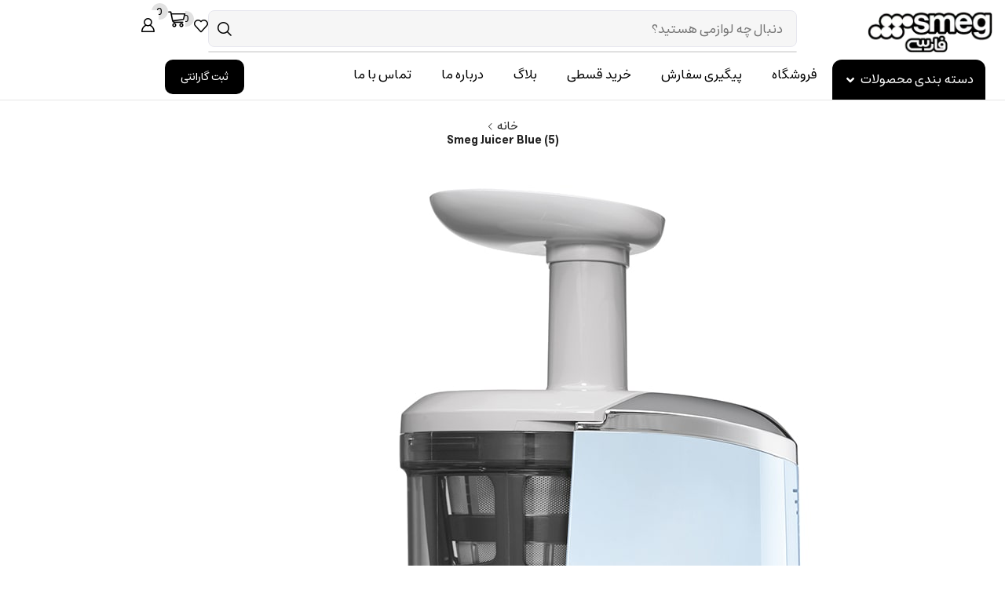

--- FILE ---
content_type: text/html; charset=UTF-8
request_url: https://smegfarsi.com/?attachment_id=156
body_size: 65019
content:

<!DOCTYPE html>
<html dir="rtl" lang="fa-IR" prefix="og: https://ogp.me/ns#" >
<head>
	<meta charset="UTF-8" />
	<meta name="viewport" content="width=device-width, initial-scale=1.0"/>
	<!-- Manifest added by SuperPWA - Progressive Web Apps Plugin For WordPress -->
<link rel="manifest" href="/superpwa-manifest.json">
<meta name="theme-color" content="#333333">
<!-- / SuperPWA.com -->
	<style>img:is([sizes="auto" i], [sizes^="auto," i]) { contain-intrinsic-size: 3000px 1500px }</style>
	
<!-- بهینه‌سازی موتور جستجو توسط Rank Math - https://rankmath.com/ -->
<title>Smeg Juicer Blue (5) | اسمگ فارسی</title>
<meta name="robots" content="follow, index, max-snippet:-1, max-video-preview:-1, max-image-preview:large"/>
<link rel="canonical" href="https://smegfarsi.com/?attachment_id=156" />
<meta property="og:locale" content="fa_IR" />
<meta property="og:type" content="article" />
<meta property="og:title" content="Smeg Juicer Blue (5) | اسمگ فارسی" />
<meta property="og:url" content="https://smegfarsi.com/?attachment_id=156" />
<meta property="og:site_name" content="اسمگ فارسی" />
<meta property="og:updated_time" content="2021-02-05T15:35:45+03:30" />
<meta property="og:image" content="https://smegfarsi.com/wp-content/uploads/2020/12/Smeg-Juicer-Blue-5.jpg" />
<meta property="og:image:secure_url" content="https://smegfarsi.com/wp-content/uploads/2020/12/Smeg-Juicer-Blue-5.jpg" />
<meta property="og:image:width" content="1000" />
<meta property="og:image:height" content="1000" />
<meta property="og:image:alt" content="آب میوه گیری اسمگ SJF01" />
<meta property="og:image:type" content="image/jpeg" />
<meta name="twitter:card" content="summary_large_image" />
<meta name="twitter:title" content="Smeg Juicer Blue (5) | اسمگ فارسی" />
<meta name="twitter:image" content="https://smegfarsi.com/wp-content/uploads/2020/12/Smeg-Juicer-Blue-5.jpg" />
<script type="application/ld+json" class="rank-math-schema">{"@context":"https://schema.org","@graph":[{"@type":"BreadcrumbList","@id":"https://smegfarsi.com/?attachment_id=156#breadcrumb","itemListElement":[{"@type":"ListItem","position":"1","item":{"@id":"https://smegfarsi.com","name":"\u062e\u0627\u0646\u0647"}},{"@type":"ListItem","position":"2","item":{"@id":"https://smegfarsi.com/shop/","name":"\u0645\u062d\u0635\u0648\u0644\u0627\u062a"}},{"@type":"ListItem","position":"3","item":{"@id":"https://smegfarsi.com/product/%d8%a2%d8%a8%d9%85%db%8c%d9%88%d9%87-%da%af%db%8c%d8%b1%db%8c-%d8%a2%d8%a8%db%8c-%d9%be%d8%a7%d8%b3%d8%aa%db%8c%d9%84%db%8c-%d8%a7%d8%b3%d9%85%da%af-%d9%85%d8%af%d9%84-sjf01/","name":"\u0622\u0628\u0645\u06cc\u0648\u0647 \u06af\u06cc\u0631\u06cc \u0622\u0628\u06cc \u067e\u0627\u0633\u062a\u06cc\u0644\u06cc \u0627\u0633\u0645\u06af \u0645\u062f\u0644 SJF01"}},{"@type":"ListItem","position":"4","item":{"@id":"https://smegfarsi.com/?attachment_id=156","name":"Smeg Juicer Blue (5)"}}]}]}</script>
<!-- /افزونه سئو ورپرس Rank Math -->

<link rel="alternate" type="application/rss+xml" title="اسمگ فارسی &raquo; خوراک" href="https://smegfarsi.com/feed/" />
<link rel="alternate" type="application/rss+xml" title="اسمگ فارسی &raquo; خوراک دیدگاه‌ها" href="https://smegfarsi.com/comments/feed/" />
<link rel="alternate" type="application/rss+xml" title="اسمگ فارسی &raquo; Smeg Juicer Blue (5) خوراک دیدگاه‌ها" href="https://smegfarsi.com/?attachment_id=156/feed/" />
<style id='classic-theme-styles-inline-css' type='text/css'>
/*! This file is auto-generated */
.wp-block-button__link{color:#fff;background-color:#32373c;border-radius:9999px;box-shadow:none;text-decoration:none;padding:calc(.667em + 2px) calc(1.333em + 2px);font-size:1.125em}.wp-block-file__button{background:#32373c;color:#fff;text-decoration:none}
</style>
<style id='global-styles-inline-css' type='text/css'>
:root{--wp--preset--aspect-ratio--square: 1;--wp--preset--aspect-ratio--4-3: 4/3;--wp--preset--aspect-ratio--3-4: 3/4;--wp--preset--aspect-ratio--3-2: 3/2;--wp--preset--aspect-ratio--2-3: 2/3;--wp--preset--aspect-ratio--16-9: 16/9;--wp--preset--aspect-ratio--9-16: 9/16;--wp--preset--color--black: #000000;--wp--preset--color--cyan-bluish-gray: #abb8c3;--wp--preset--color--white: #ffffff;--wp--preset--color--pale-pink: #f78da7;--wp--preset--color--vivid-red: #cf2e2e;--wp--preset--color--luminous-vivid-orange: #ff6900;--wp--preset--color--luminous-vivid-amber: #fcb900;--wp--preset--color--light-green-cyan: #7bdcb5;--wp--preset--color--vivid-green-cyan: #00d084;--wp--preset--color--pale-cyan-blue: #8ed1fc;--wp--preset--color--vivid-cyan-blue: #0693e3;--wp--preset--color--vivid-purple: #9b51e0;--wp--preset--gradient--vivid-cyan-blue-to-vivid-purple: linear-gradient(135deg,rgba(6,147,227,1) 0%,rgb(155,81,224) 100%);--wp--preset--gradient--light-green-cyan-to-vivid-green-cyan: linear-gradient(135deg,rgb(122,220,180) 0%,rgb(0,208,130) 100%);--wp--preset--gradient--luminous-vivid-amber-to-luminous-vivid-orange: linear-gradient(135deg,rgba(252,185,0,1) 0%,rgba(255,105,0,1) 100%);--wp--preset--gradient--luminous-vivid-orange-to-vivid-red: linear-gradient(135deg,rgba(255,105,0,1) 0%,rgb(207,46,46) 100%);--wp--preset--gradient--very-light-gray-to-cyan-bluish-gray: linear-gradient(135deg,rgb(238,238,238) 0%,rgb(169,184,195) 100%);--wp--preset--gradient--cool-to-warm-spectrum: linear-gradient(135deg,rgb(74,234,220) 0%,rgb(151,120,209) 20%,rgb(207,42,186) 40%,rgb(238,44,130) 60%,rgb(251,105,98) 80%,rgb(254,248,76) 100%);--wp--preset--gradient--blush-light-purple: linear-gradient(135deg,rgb(255,206,236) 0%,rgb(152,150,240) 100%);--wp--preset--gradient--blush-bordeaux: linear-gradient(135deg,rgb(254,205,165) 0%,rgb(254,45,45) 50%,rgb(107,0,62) 100%);--wp--preset--gradient--luminous-dusk: linear-gradient(135deg,rgb(255,203,112) 0%,rgb(199,81,192) 50%,rgb(65,88,208) 100%);--wp--preset--gradient--pale-ocean: linear-gradient(135deg,rgb(255,245,203) 0%,rgb(182,227,212) 50%,rgb(51,167,181) 100%);--wp--preset--gradient--electric-grass: linear-gradient(135deg,rgb(202,248,128) 0%,rgb(113,206,126) 100%);--wp--preset--gradient--midnight: linear-gradient(135deg,rgb(2,3,129) 0%,rgb(40,116,252) 100%);--wp--preset--font-size--small: 13px;--wp--preset--font-size--medium: 20px;--wp--preset--font-size--large: 36px;--wp--preset--font-size--x-large: 42px;--wp--preset--spacing--20: 0.44rem;--wp--preset--spacing--30: 0.67rem;--wp--preset--spacing--40: 1rem;--wp--preset--spacing--50: 1.5rem;--wp--preset--spacing--60: 2.25rem;--wp--preset--spacing--70: 3.38rem;--wp--preset--spacing--80: 5.06rem;--wp--preset--shadow--natural: 6px 6px 9px rgba(0, 0, 0, 0.2);--wp--preset--shadow--deep: 12px 12px 50px rgba(0, 0, 0, 0.4);--wp--preset--shadow--sharp: 6px 6px 0px rgba(0, 0, 0, 0.2);--wp--preset--shadow--outlined: 6px 6px 0px -3px rgba(255, 255, 255, 1), 6px 6px rgba(0, 0, 0, 1);--wp--preset--shadow--crisp: 6px 6px 0px rgba(0, 0, 0, 1);}:where(.is-layout-flex){gap: 0.5em;}:where(.is-layout-grid){gap: 0.5em;}body .is-layout-flex{display: flex;}.is-layout-flex{flex-wrap: wrap;align-items: center;}.is-layout-flex > :is(*, div){margin: 0;}body .is-layout-grid{display: grid;}.is-layout-grid > :is(*, div){margin: 0;}:where(.wp-block-columns.is-layout-flex){gap: 2em;}:where(.wp-block-columns.is-layout-grid){gap: 2em;}:where(.wp-block-post-template.is-layout-flex){gap: 1.25em;}:where(.wp-block-post-template.is-layout-grid){gap: 1.25em;}.has-black-color{color: var(--wp--preset--color--black) !important;}.has-cyan-bluish-gray-color{color: var(--wp--preset--color--cyan-bluish-gray) !important;}.has-white-color{color: var(--wp--preset--color--white) !important;}.has-pale-pink-color{color: var(--wp--preset--color--pale-pink) !important;}.has-vivid-red-color{color: var(--wp--preset--color--vivid-red) !important;}.has-luminous-vivid-orange-color{color: var(--wp--preset--color--luminous-vivid-orange) !important;}.has-luminous-vivid-amber-color{color: var(--wp--preset--color--luminous-vivid-amber) !important;}.has-light-green-cyan-color{color: var(--wp--preset--color--light-green-cyan) !important;}.has-vivid-green-cyan-color{color: var(--wp--preset--color--vivid-green-cyan) !important;}.has-pale-cyan-blue-color{color: var(--wp--preset--color--pale-cyan-blue) !important;}.has-vivid-cyan-blue-color{color: var(--wp--preset--color--vivid-cyan-blue) !important;}.has-vivid-purple-color{color: var(--wp--preset--color--vivid-purple) !important;}.has-black-background-color{background-color: var(--wp--preset--color--black) !important;}.has-cyan-bluish-gray-background-color{background-color: var(--wp--preset--color--cyan-bluish-gray) !important;}.has-white-background-color{background-color: var(--wp--preset--color--white) !important;}.has-pale-pink-background-color{background-color: var(--wp--preset--color--pale-pink) !important;}.has-vivid-red-background-color{background-color: var(--wp--preset--color--vivid-red) !important;}.has-luminous-vivid-orange-background-color{background-color: var(--wp--preset--color--luminous-vivid-orange) !important;}.has-luminous-vivid-amber-background-color{background-color: var(--wp--preset--color--luminous-vivid-amber) !important;}.has-light-green-cyan-background-color{background-color: var(--wp--preset--color--light-green-cyan) !important;}.has-vivid-green-cyan-background-color{background-color: var(--wp--preset--color--vivid-green-cyan) !important;}.has-pale-cyan-blue-background-color{background-color: var(--wp--preset--color--pale-cyan-blue) !important;}.has-vivid-cyan-blue-background-color{background-color: var(--wp--preset--color--vivid-cyan-blue) !important;}.has-vivid-purple-background-color{background-color: var(--wp--preset--color--vivid-purple) !important;}.has-black-border-color{border-color: var(--wp--preset--color--black) !important;}.has-cyan-bluish-gray-border-color{border-color: var(--wp--preset--color--cyan-bluish-gray) !important;}.has-white-border-color{border-color: var(--wp--preset--color--white) !important;}.has-pale-pink-border-color{border-color: var(--wp--preset--color--pale-pink) !important;}.has-vivid-red-border-color{border-color: var(--wp--preset--color--vivid-red) !important;}.has-luminous-vivid-orange-border-color{border-color: var(--wp--preset--color--luminous-vivid-orange) !important;}.has-luminous-vivid-amber-border-color{border-color: var(--wp--preset--color--luminous-vivid-amber) !important;}.has-light-green-cyan-border-color{border-color: var(--wp--preset--color--light-green-cyan) !important;}.has-vivid-green-cyan-border-color{border-color: var(--wp--preset--color--vivid-green-cyan) !important;}.has-pale-cyan-blue-border-color{border-color: var(--wp--preset--color--pale-cyan-blue) !important;}.has-vivid-cyan-blue-border-color{border-color: var(--wp--preset--color--vivid-cyan-blue) !important;}.has-vivid-purple-border-color{border-color: var(--wp--preset--color--vivid-purple) !important;}.has-vivid-cyan-blue-to-vivid-purple-gradient-background{background: var(--wp--preset--gradient--vivid-cyan-blue-to-vivid-purple) !important;}.has-light-green-cyan-to-vivid-green-cyan-gradient-background{background: var(--wp--preset--gradient--light-green-cyan-to-vivid-green-cyan) !important;}.has-luminous-vivid-amber-to-luminous-vivid-orange-gradient-background{background: var(--wp--preset--gradient--luminous-vivid-amber-to-luminous-vivid-orange) !important;}.has-luminous-vivid-orange-to-vivid-red-gradient-background{background: var(--wp--preset--gradient--luminous-vivid-orange-to-vivid-red) !important;}.has-very-light-gray-to-cyan-bluish-gray-gradient-background{background: var(--wp--preset--gradient--very-light-gray-to-cyan-bluish-gray) !important;}.has-cool-to-warm-spectrum-gradient-background{background: var(--wp--preset--gradient--cool-to-warm-spectrum) !important;}.has-blush-light-purple-gradient-background{background: var(--wp--preset--gradient--blush-light-purple) !important;}.has-blush-bordeaux-gradient-background{background: var(--wp--preset--gradient--blush-bordeaux) !important;}.has-luminous-dusk-gradient-background{background: var(--wp--preset--gradient--luminous-dusk) !important;}.has-pale-ocean-gradient-background{background: var(--wp--preset--gradient--pale-ocean) !important;}.has-electric-grass-gradient-background{background: var(--wp--preset--gradient--electric-grass) !important;}.has-midnight-gradient-background{background: var(--wp--preset--gradient--midnight) !important;}.has-small-font-size{font-size: var(--wp--preset--font-size--small) !important;}.has-medium-font-size{font-size: var(--wp--preset--font-size--medium) !important;}.has-large-font-size{font-size: var(--wp--preset--font-size--large) !important;}.has-x-large-font-size{font-size: var(--wp--preset--font-size--x-large) !important;}
:where(.wp-block-post-template.is-layout-flex){gap: 1.25em;}:where(.wp-block-post-template.is-layout-grid){gap: 1.25em;}
:where(.wp-block-columns.is-layout-flex){gap: 2em;}:where(.wp-block-columns.is-layout-grid){gap: 2em;}
:root :where(.wp-block-pullquote){font-size: 1.5em;line-height: 1.6;}
</style>
<link rel='stylesheet' id='contact-form-7-css' href='https://smegfarsi.com/wp-content/plugins/contact-form-7/includes/css/styles.css?ver=6.1.4' type='text/css' media='all' />
<link rel='stylesheet' id='contact-form-7-rtl-css' href='https://smegfarsi.com/wp-content/plugins/contact-form-7/includes/css/styles-rtl.css?ver=6.1.4' type='text/css' media='all' />
<style id='woocommerce-inline-inline-css' type='text/css'>
.woocommerce form .form-row .required { visibility: visible; }
</style>
<link rel='stylesheet' id='vpd-public-css' href='https://smegfarsi.com/wp-content/plugins/variation-price-display/public/css/public.min.css?ver=1.4.0' type='text/css' media='all' />
<link rel='stylesheet' id='hint-css' href='https://smegfarsi.com/wp-content/plugins/wpc-linked-variation/assets/libs/hint/hint.css?ver=6.8.3' type='text/css' media='all' />
<link rel='stylesheet' id='wpclv-frontend-css' href='https://smegfarsi.com/wp-content/plugins/wpc-linked-variation/assets/css/frontend.css?ver=4.3.8' type='text/css' media='all' />
<link rel='stylesheet' id='wpcvs-frontend-css' href='https://smegfarsi.com/wp-content/plugins/wpc-variation-swatches/assets/css/frontend.css?ver=4.3.3' type='text/css' media='all' />
<link rel='stylesheet' id='brands-styles-css' href='https://smegfarsi.com/wp-content/plugins/woocommerce/assets/css/brands.css?ver=10.3.7' type='text/css' media='all' />
<link rel='stylesheet' id='elementor-frontend-css' href='https://smegfarsi.com/wp-content/plugins/elementor/assets/css/frontend-rtl.min.css?ver=3.33.3' type='text/css' media='all' />
<link rel='stylesheet' id='widget-image-css' href='https://smegfarsi.com/wp-content/plugins/elementor/assets/css/widget-image-rtl.min.css?ver=3.33.3' type='text/css' media='all' />
<link rel='stylesheet' id='etheme-parent-style-css' href='https://smegfarsi.com/wp-content/themes/xstore/xstore-rtl.min.css?ver=0.0.1' type='text/css' media='all' />
<link rel='stylesheet' id='etheme-elementor-all-widgets-style-css' href='https://smegfarsi.com/wp-content/themes/xstore/css/elementor-all-widgets.min.css?ver=0.0.1' type='text/css' media='all' />
<link rel='stylesheet' id='etheme-general-all-style-css' href='https://smegfarsi.com/wp-content/themes/xstore/css/general-all-rtl.min.css?ver=0.0.1' type='text/css' media='all' />
<link rel='stylesheet' id='etheme-woocommerce-all-style-css' href='https://smegfarsi.com/wp-content/themes/xstore/css/woocommerce-all-rtl.min.css?ver=0.0.1' type='text/css' media='all' />
<link rel='stylesheet' id='widget-image-box-css' href='https://smegfarsi.com/wp-content/plugins/elementor/assets/css/widget-image-box-rtl.min.css?ver=3.33.3' type='text/css' media='all' />
<link rel='stylesheet' id='widget-icon-list-css' href='https://smegfarsi.com/wp-content/plugins/elementor/assets/css/widget-icon-list-rtl.min.css?ver=3.33.3' type='text/css' media='all' />
<link rel='stylesheet' id='widget-nested-accordion-css' href='https://smegfarsi.com/wp-content/plugins/elementor/assets/css/widget-nested-accordion-rtl.min.css?ver=3.33.3' type='text/css' media='all' />
<link rel='stylesheet' id='widget-nested-tabs-css' href='https://smegfarsi.com/wp-content/plugins/elementor/assets/css/widget-nested-tabs-rtl.min.css?ver=3.33.3' type='text/css' media='all' />
<link rel='stylesheet' id='e-animation-fadeInLeft-css' href='https://smegfarsi.com/wp-content/plugins/elementor/assets/lib/animations/styles/fadeInLeft.min.css?ver=3.33.3' type='text/css' media='all' />
<link rel='stylesheet' id='widget-off-canvas-css' href='https://smegfarsi.com/wp-content/plugins/elementor-pro/assets/css/widget-off-canvas-rtl.min.css?ver=3.32.3' type='text/css' media='all' />
<link rel='stylesheet' id='widget-heading-css' href='https://smegfarsi.com/wp-content/plugins/elementor/assets/css/widget-heading-rtl.min.css?ver=3.33.3' type='text/css' media='all' />
<link rel='stylesheet' id='widget-mega-menu-css' href='https://smegfarsi.com/wp-content/plugins/elementor-pro/assets/css/widget-mega-menu-rtl.min.css?ver=3.32.3' type='text/css' media='all' />
<link rel='stylesheet' id='e-sticky-css' href='https://smegfarsi.com/wp-content/plugins/elementor-pro/assets/css/modules/sticky.min.css?ver=3.32.3' type='text/css' media='all' />
<link rel='stylesheet' id='widget-divider-css' href='https://smegfarsi.com/wp-content/plugins/elementor/assets/css/widget-divider-rtl.min.css?ver=3.33.3' type='text/css' media='all' />
<link rel='stylesheet' id='widget-social-icons-css' href='https://smegfarsi.com/wp-content/plugins/elementor/assets/css/widget-social-icons-rtl.min.css?ver=3.33.3' type='text/css' media='all' />
<link rel='stylesheet' id='e-apple-webkit-css' href='https://smegfarsi.com/wp-content/plugins/elementor/assets/css/conditionals/apple-webkit.min.css?ver=3.33.3' type='text/css' media='all' />
<link rel='stylesheet' id='elementor-post-10994-css' href='https://smegfarsi.com/wp-content/uploads/elementor/css/post-10994.css?ver=1767580754' type='text/css' media='all' />
<link rel='stylesheet' id='elementor-post-17553-css' href='https://smegfarsi.com/wp-content/uploads/elementor/css/post-17553.css?ver=1767594621' type='text/css' media='all' />
<link rel='stylesheet' id='elementor-post-17414-css' href='https://smegfarsi.com/wp-content/uploads/elementor/css/post-17414.css?ver=1767850178' type='text/css' media='all' />
<link rel='stylesheet' id='etheme-wpb-style-css' href='https://smegfarsi.com/wp-content/themes/xstore/css/wpb-rtl.min.css?ver=0.0.1' type='text/css' media='all' />
<link rel='stylesheet' id='js_composer_front-css' href='https://smegfarsi.com/wp-content/plugins/js_composer/assets/css/js_composer.min.css?ver=7.5' type='text/css' media='all' />
<link rel='stylesheet' id='etheme-single-post-framed-css' href='https://smegfarsi.com/wp-content/themes/xstore/css/modules/blog/single-post/framed.min.css?ver=0.0.1' type='text/css' media='all' />
<link rel='stylesheet' id='etheme-portfolio-css' href='https://smegfarsi.com/wp-content/themes/xstore/css/portfolio-rtl.min.css?ver=0.0.1' type='text/css' media='all' />
<link rel='stylesheet' id='etheme-isotope-filters-css' href='https://smegfarsi.com/wp-content/themes/xstore/css/modules/isotope/filters.min.css?ver=0.0.1' type='text/css' media='all' />
<style id='xstore-icons-font-inline-css' type='text/css'>
@font-face {
				  font-family: 'xstore-icons';
				  src:
				    url('https://smegfarsi.com/wp-content/themes/xstore/fonts/xstore-icons-bold.ttf') format('truetype'),
				    url('https://smegfarsi.com/wp-content/themes/xstore/fonts/xstore-icons-bold.woff2') format('woff2'),
				    url('https://smegfarsi.com/wp-content/themes/xstore/fonts/xstore-icons-bold.woff') format('woff'),
				    url('https://smegfarsi.com/wp-content/themes/xstore/fonts/xstore-icons-bold.svg#xstore-icons') format('svg');
				  font-weight: normal;
				  font-style: normal;
				  font-display: swap;
				}
</style>
<link rel='stylesheet' id='xstore-kirki-styles-css' href='https://smegfarsi.com/wp-content/uploads/xstore/kirki-styles.css?ver=1769674742211' type='text/css' media='all' />
<link rel='stylesheet' id='sib-front-css-css' href='https://smegfarsi.com/wp-content/plugins/mailin/css/mailin-front.css?ver=6.8.3' type='text/css' media='all' />
<link rel='stylesheet' id='child-style-css' href='https://smegfarsi.com/wp-content/themes/xstore-child/style.css?ver=0.0.1' type='text/css' media='all' />
<link rel='stylesheet' id='abzarwp-fonts-all-css' href='https://smegfarsi.com/wp-content/plugins/elementor-pro/abzarwp/fonts/all/css/fonts.css?ver=123456' type='text/css' media='all' />
<script type="text/javascript" src="https://smegfarsi.com/wp-includes/js/jquery/jquery.min.js?ver=3.7.1" id="jquery-core-js"></script>
<script type="text/javascript" id="yaymail-notice-js-extra">
/* <![CDATA[ */
var yaymail_notice = {"admin_ajax":"https:\/\/smegfarsi.com\/wp-admin\/admin-ajax.php","nonce":"3bb08361df"};
/* ]]> */
</script>
<script type="text/javascript" src="https://smegfarsi.com/wp-content/plugins/yaymail/assets/scripts/notice.js?ver=4.3.1" id="yaymail-notice-js"></script>
<script type="text/javascript" src="https://smegfarsi.com/wp-content/plugins/woocommerce/assets/js/jquery-blockui/jquery.blockUI.min.js?ver=2.7.0-wc.10.3.7" id="wc-jquery-blockui-js" data-wp-strategy="defer"></script>
<script type="text/javascript" id="wc-add-to-cart-js-extra">
/* <![CDATA[ */
var wc_add_to_cart_params = {"ajax_url":"\/wp-admin\/admin-ajax.php","wc_ajax_url":"\/?wc-ajax=%%endpoint%%","i18n_view_cart":"\u0645\u0634\u0627\u0647\u062f\u0647 \u0633\u0628\u062f \u062e\u0631\u06cc\u062f","cart_url":"https:\/\/smegfarsi.com\/cart\/","is_cart":"","cart_redirect_after_add":"no"};
/* ]]> */
</script>
<script type="text/javascript" src="https://smegfarsi.com/wp-content/plugins/woocommerce/assets/js/frontend/add-to-cart.min.js?ver=10.3.7" id="wc-add-to-cart-js" data-wp-strategy="defer"></script>
<script type="text/javascript" src="https://smegfarsi.com/wp-content/plugins/woocommerce/assets/js/js-cookie/js.cookie.min.js?ver=2.1.4-wc.10.3.7" id="wc-js-cookie-js" data-wp-strategy="defer"></script>
<script type="text/javascript" id="woocommerce-js-extra">
/* <![CDATA[ */
var woocommerce_params = {"ajax_url":"\/wp-admin\/admin-ajax.php","wc_ajax_url":"\/?wc-ajax=%%endpoint%%","i18n_password_show":"\u0646\u0645\u0627\u06cc\u0634 \u0631\u0645\u0632\u0639\u0628\u0648\u0631","i18n_password_hide":"Hide password"};
/* ]]> */
</script>
<script type="text/javascript" src="https://smegfarsi.com/wp-content/plugins/woocommerce/assets/js/frontend/woocommerce.min.js?ver=10.3.7" id="woocommerce-js" defer="defer" data-wp-strategy="defer"></script>
<script type="text/javascript" src="https://smegfarsi.com/wp-content/plugins/js_composer/assets/js/vendors/woocommerce-add-to-cart.js?ver=7.5" id="vc_woocommerce-add-to-cart-js-js"></script>
<script type="text/javascript" src="https://smegfarsi.com/wp-content/plugins/wpc-variation-swatches/assets/libs/tippy/popper.min.js?ver=4.3.3" id="popper-js"></script>
<script type="text/javascript" src="https://smegfarsi.com/wp-content/plugins/wpc-variation-swatches/assets/libs/tippy/tippy-bundle.umd.min.js?ver=4.3.3" id="tippy-js"></script>
<script type="text/javascript" id="sib-front-js-js-extra">
/* <![CDATA[ */
var sibErrMsg = {"invalidMail":"Please fill out valid email address","requiredField":"Please fill out required fields","invalidDateFormat":"Please fill out valid date format","invalidSMSFormat":"Please fill out valid phone number"};
var ajax_sib_front_object = {"ajax_url":"https:\/\/smegfarsi.com\/wp-admin\/admin-ajax.php","ajax_nonce":"1a503b82a2","flag_url":"https:\/\/smegfarsi.com\/wp-content\/plugins\/mailin\/img\/flags\/"};
/* ]]> */
</script>
<script type="text/javascript" src="https://smegfarsi.com/wp-content/plugins/mailin/js/mailin-front.js?ver=1766212575" id="sib-front-js-js"></script>
<script></script><link rel="https://api.w.org/" href="https://smegfarsi.com/wp-json/" /><link rel="alternate" title="JSON" type="application/json" href="https://smegfarsi.com/wp-json/wp/v2/media/156" /><link rel="EditURI" type="application/rsd+xml" title="RSD" href="https://smegfarsi.com/xmlrpc.php?rsd" />
<meta name="generator" content="WordPress 6.8.3" />
<link rel='shortlink' href='https://smegfarsi.com/?p=156' />
<!-- Analytics by WP Statistics - https://wp-statistics.com -->
<script>
//Function checks if a given script is already loaded
function isScriptLoaded(src){
    return document.querySelector('script[src="' + src + '"]') ? true : false;
}
//When a reply link is clicked, check if reply-script is loaded. If not, load it and emulate the click
var repLinks = document.getElementsByClassName("comment-reply-link");
for (var i=0; i < repLinks.length; i++) {
    repLinks[i].onclick = function() { 
    if(!(isScriptLoaded("/wp-includes/js/comment-reply.min.js"))){
        var script = document.createElement('script');
        script.src = "/wp-includes/js/comment-reply.min.js";
    script.onload = emRepClick(event.target.getAttribute('data-commentid'));        
        document.head.appendChild(script);
    }
}
};
//Function waits 50 ms before it emulates a click on the relevant reply link now that the reply script is loaded
function emRepClick(comId) {
sleep(50).then(() => {
document.querySelectorAll('[data-commentid="'+comId+'"]')[0].dispatchEvent(new Event('click'));
});
}
//Function does nothing, for a given amount of time
function sleep (time) {
  return new Promise((resolve) => setTimeout(resolve, time));
}
</script>
        <style>
        /* --- استایل لیبل ارسال فوری در آرشیو محصولات --- */
        .gemini-express-badge {
            position: absolute; top: 10px; right: 10px;
            background: #c0392b; color: #fff;
            font-size: 11px; font-weight: bold; padding: 4px 8px;
            border-radius: 4px; z-index: 20; line-height: 1.2;
            box-shadow: 0 2px 5px rgba(0,0,0,0.2);
            white-space: nowrap; max-width: 95%; overflow: hidden;
            text-overflow: ellipsis; text-align: center;
        }
        .product-image-wrapper { position: relative !important; }
        @media only screen and (max-width: 480px) {
            .gemini-express-badge { font-size: 10px; padding: 3px 6px; top: 5px; right: 5px; border-radius: 3px; }
        }

            </style>
    			<link rel="prefetch" as="font" href="https://smegfarsi.com/wp-content/themes/xstore/fonts/xstore-icons-bold.woff?v=9.6.2" type="font/woff">
					<link rel="prefetch" as="font" href="https://smegfarsi.com/wp-content/themes/xstore/fonts/xstore-icons-bold.woff2?v=9.6.2" type="font/woff2">
			<noscript><style>.woocommerce-product-gallery{ opacity: 1 !important; }</style></noscript>
	<meta name="samandehi" content="457765225">
<style>
	.day600{
display:none!important
}
</style>
<style>
/* وسط‌چین واقعی قیمت محصولات ووکامرس */
.elementor-widget-woocommerce-product-etheme_price {
    display: flex !important;
    justify-content: center !important;
}

.elementor-widget-woocommerce-product-etheme_price p.price {
    text-align: center !important;
    width: auto !important;
}
table.variations {
    margin-top: 16px !important;
    margin-bottom: 16px !important;
}

<style>
<!-- CSS + JS: یکجا قرار بده -->
<style>
/* وقتی این کلاس روی body باشه، منوی پایین پنهان می‌شه */
body.hide-bottom-menu .elementor-element-c9d4619 {
  display: none !important;
  pointer-events: none !important;
  opacity: 0 !important;
  transition: opacity 180ms linear;
}
</style>

<script>
(function(){
  "use strict";

  const DEBUG = false; // برای دیباگ true کن
  const BOTTOM_SELECTOR = ".elementor-element-c9d4619"; // کانتینر پایین (همونی که فرستادی)
  const OFFCANVAS_ID = "off-canvas-288a56ca"; // همونی که فرستادی
  const BODY_CLASS = "hide-bottom-menu";
  const POLL_MS = 350;

  function log(...args){ if(DEBUG) console.log("[hide-bottom-menu]", ...args); }

  const bottomEl = document.querySelector(BOTTOM_SELECTOR) || null;
  const offCanvas = document.getElementById(OFFCANVAS_ID) || null;

  // helper: آیا المنت قابل دیدن است؟
  function isVisible(el){
    try{
      if(!el) return false;
      const style = window.getComputedStyle(el);
      if(style.display === "none" || style.visibility === "hidden" || parseFloat(style.opacity) === 0) return false;
      const r = el.getBoundingClientRect();
      return !!(r.width || r.height);
    }catch(e){ return false; }
  }

  // helper: آیا off-canvas "باز" است بر اساس کلاس/aria/style
  function isOffCanvasOpen(el){
    if(!el) return false;
    // 1. aria-hidden === "false" یعنی باز
    if(el.getAttribute && el.getAttribute("aria-hidden") === "false") return true;
    // 2. visible in DOM
    if(isVisible(el)) return true;
    // 3. کلاس‌های متداول (open/active/show/visible)
    const cls = (el.className || "") + " " + (el.getAttribute && el.getAttribute("data-elementor-opened") || "");
    if(/open|active|show|visible|opened|e-open|offcanvas-open/i.test(cls)) return true;
    return false;
  }

  // toggle ها
  function hideBottom(){
    if(!bottomEl) return;
    if(!document.body.classList.contains(BODY_CLASS)){
      document.body.classList.add(BODY_CLASS);
      log("bottom hidden");
    }
  }
  function showBottom(){
    if(!bottomEl) return;
    if(document.body.classList.contains(BODY_CLASS)){
      document.body.classList.remove(BODY_CLASS);
      log("bottom shown");
    }
  }

  // وضعیت را بررسی و اعمال کن
  function evaluateState(){
    try{
      if(offCanvas){
        if(isOffCanvasOpen(offCanvas)) hideBottom();
        else showBottom();
      } else {
        // اگر off-canvas پیدا نشد (غیرعادی) تلاش برای پیدا کردن overlay یا المنت مشابه
        const maybe = document.querySelector(".e-off-canvas, .elementor-off-canvas, .offcanvas, [data-elementor-opened]") || null;
        if(maybe && isOffCanvasOpen(maybe)) hideBottom();
        else showBottom();
      }
    } catch(e){ log("evaluateState err", e); }
  }

  // ============================
  // event handlers (capture so we get it early)
  // ============================

  // اگر کاربر دکمه‌ای زد که href شامل off_canvas:open یا off_canvas:close هست
  function detectHrefAction(el){
    try {
      const a = el.closest && el.closest("a[href]") ? el.closest("a[href]") : (el.tagName === "A" ? el : null);
      if(a){
        const href = a.getAttribute("href") || "";
        if(href.indexOf("off_canvas:open") !== -1) return "open";
        if(href.indexOf("off_canvas:close") !== -1) return "close";
      }
    } catch(e){}
    return null;
  }

  // capture pointerdown to catch clicks before other handlers
  document.addEventListener("pointerdown", function(ev){
    try{
      const action = detectHrefAction(ev.target);
      if(action === "open"){ 
        // hide immediately (UX: وقتی دکمه باز شد بلافاصله bottom مخفی میشه)
        setTimeout(hideBottom, 25);
      } else if(action === "close"){
        setTimeout(showBottom, 40);
      }
    } catch(e){ log("pointerdown err", e); }
  }, {capture: true, passive: true});

  // click کلی روی document — بعد از همه handler ها بررسی می‌کنیم
  document.addEventListener("click", function(ev){
    try{
      // اگر کلیک روی overlay افتاد، غالباً off-canvas بسته میشه → با تاخیر کوتاه حالت را بررسی کن
      if(offCanvas){
        const overlay = offCanvas.querySelector(".e-off-canvas__overlay, .e-off-canvas__backdrop");
        if(overlay && overlay.contains(ev.target)){
          setTimeout(evaluateState, 120);
          return;
        }
        // اگر روی close button داخل offcanvas کلیک شد
        const closeA = ev.target.closest && ev.target.closest("a[href*='off_canvas:close']");
        if(closeA) { setTimeout(evaluateState, 60); return; }
      }
      // در بقیه موارد، کمی بعد وضعیت را بررسی کن (fallback)
      setTimeout(evaluateState, 120);
    } catch(e){ log("click err", e); }
  }, {capture: false, passive: true});

  // کلیدها: ESC معمولاً off-canvas را می‌بندد
  document.addEventListener("keydown", function(ev){
    if(ev.key === "Escape" || ev.keyCode === 27){
      setTimeout(evaluateState, 80);
    }
  }, {capture: true, passive: true});

  // گوش دادن به mutation روی خود offCanvas برای تغییر aria/class/style
  if(offCanvas){
    try{
      const mo = new MutationObserver(function(muts){
        // فقط attribute changes رو بررسی می‌کنیم
        setTimeout(evaluateState, 30);
      });
      mo.observe(offCanvas, { attributes: true, attributeFilter: ["class","style","aria-hidden","data-elementor-opened"], subtree: false });
      log("observer on offCanvas set");
    } catch(e){ log("observer err", e); }
  } else {
    log("offCanvas not found by id:", OFFCANVAS_ID);
  }

  // همچنین یه MutationObserver روی body بذار برای مواقعی که off-canvas داینامیک اضافه/حذف می‌شه
  try{
    const moBody = new MutationObserver(function(muts){
      // اگر offCanvas الان اضافه شده باشه (بعد از لود داینامیک)، اپدیت کنیم
      if(!offCanvas){
        // تلاش برای پیدا کردن مجدد ممکنه off-canvas جدید رو پیدا کنه
        const newOff = document.getElementById(OFFCANVAS_ID) || document.querySelector(".e-off-canvas, .elementor-off-canvas, .offcanvas, [data-elementor-opened]");
        if(newOff){
          setTimeout(evaluateState, 60);
        }
      } else {
        setTimeout(evaluateState, 60);
      }
    });
    moBody.observe(document.body, { childList: true, subtree: true, attributes: true });
  } catch(e){ log("moBody err", e); }

  // polling backup هر چند صد میلی‌ثانیه به عنوان اطمینان
  let pollTimer = setInterval(evaluateState, POLL_MS);

  // اجرا در بارگذاری اولیه
  window.addEventListener("load", function(){ setTimeout(evaluateState, 150); });
  // و یکبار فوری‌تر اگر DOMContentLoaded پیش‌تر فراخوانی شد
  if(document.readyState === "complete" || document.readyState === "interactive") setTimeout(evaluateState, 120);

  // اگر کاربر سایز صفحه را عوض کرد و دسکتاپ شد، حتما bottom را نمایش بده
  window.addEventListener("resize", function(){
    try{
      // اگر صفحه خیلی بزرگتر شد (مثلاً desktop)، bottom باید ظاهر شود
      if(window.innerWidth > 900){
        showBottom();
      } else {
        // در موبایل مجدداً وضعیت off-canvas را بررسی کن
        setTimeout(evaluateState, 80);
      }
    } catch(e){}
  });

  // cleanup زمان unload
  window.addEventListener("beforeunload", function(){ clearInterval(pollTimer); });

  log("hide-bottom-menu script initialized");
})();
</script>

			<style>
				.e-con.e-parent:nth-of-type(n+4):not(.e-lazyloaded):not(.e-no-lazyload),
				.e-con.e-parent:nth-of-type(n+4):not(.e-lazyloaded):not(.e-no-lazyload) * {
					background-image: none !important;
				}
				@media screen and (max-height: 1024px) {
					.e-con.e-parent:nth-of-type(n+3):not(.e-lazyloaded):not(.e-no-lazyload),
					.e-con.e-parent:nth-of-type(n+3):not(.e-lazyloaded):not(.e-no-lazyload) * {
						background-image: none !important;
					}
				}
				@media screen and (max-height: 640px) {
					.e-con.e-parent:nth-of-type(n+2):not(.e-lazyloaded):not(.e-no-lazyload),
					.e-con.e-parent:nth-of-type(n+2):not(.e-lazyloaded):not(.e-no-lazyload) * {
						background-image: none !important;
					}
				}
			</style>
			<meta name="generator" content="Powered by WPBakery Page Builder - drag and drop page builder for WordPress."/>
<meta name="generator" content="Powered by Slider Revolution 6.6.20 - responsive, Mobile-Friendly Slider Plugin for WordPress with comfortable drag and drop interface." />
<link rel="icon" href="https://smegfarsi.com/wp-content/uploads/2020/12/cropped-dark-logo-favicon-4-min-1-32x32.png" sizes="32x32" />
<link rel="icon" href="https://smegfarsi.com/wp-content/uploads/2020/12/cropped-dark-logo-favicon-4-min-1-192x192.png" sizes="192x192" />
<link rel="apple-touch-icon" href="https://smegfarsi.com/wp-content/uploads/2020/12/cropped-dark-logo-favicon-4-min-1-180x180.png" />
<meta name="msapplication-TileImage" content="https://smegfarsi.com/wp-content/uploads/2020/12/cropped-dark-logo-favicon-4-min-1-270x270.png" />
<script>function setREVStartSize(e){
			//window.requestAnimationFrame(function() {
				window.RSIW = window.RSIW===undefined ? window.innerWidth : window.RSIW;
				window.RSIH = window.RSIH===undefined ? window.innerHeight : window.RSIH;
				try {
					var pw = document.getElementById(e.c).parentNode.offsetWidth,
						newh;
					pw = pw===0 || isNaN(pw) || (e.l=="fullwidth" || e.layout=="fullwidth") ? window.RSIW : pw;
					e.tabw = e.tabw===undefined ? 0 : parseInt(e.tabw);
					e.thumbw = e.thumbw===undefined ? 0 : parseInt(e.thumbw);
					e.tabh = e.tabh===undefined ? 0 : parseInt(e.tabh);
					e.thumbh = e.thumbh===undefined ? 0 : parseInt(e.thumbh);
					e.tabhide = e.tabhide===undefined ? 0 : parseInt(e.tabhide);
					e.thumbhide = e.thumbhide===undefined ? 0 : parseInt(e.thumbhide);
					e.mh = e.mh===undefined || e.mh=="" || e.mh==="auto" ? 0 : parseInt(e.mh,0);
					if(e.layout==="fullscreen" || e.l==="fullscreen")
						newh = Math.max(e.mh,window.RSIH);
					else{
						e.gw = Array.isArray(e.gw) ? e.gw : [e.gw];
						for (var i in e.rl) if (e.gw[i]===undefined || e.gw[i]===0) e.gw[i] = e.gw[i-1];
						e.gh = e.el===undefined || e.el==="" || (Array.isArray(e.el) && e.el.length==0)? e.gh : e.el;
						e.gh = Array.isArray(e.gh) ? e.gh : [e.gh];
						for (var i in e.rl) if (e.gh[i]===undefined || e.gh[i]===0) e.gh[i] = e.gh[i-1];
											
						var nl = new Array(e.rl.length),
							ix = 0,
							sl;
						e.tabw = e.tabhide>=pw ? 0 : e.tabw;
						e.thumbw = e.thumbhide>=pw ? 0 : e.thumbw;
						e.tabh = e.tabhide>=pw ? 0 : e.tabh;
						e.thumbh = e.thumbhide>=pw ? 0 : e.thumbh;
						for (var i in e.rl) nl[i] = e.rl[i]<window.RSIW ? 0 : e.rl[i];
						sl = nl[0];
						for (var i in nl) if (sl>nl[i] && nl[i]>0) { sl = nl[i]; ix=i;}
						var m = pw>(e.gw[ix]+e.tabw+e.thumbw) ? 1 : (pw-(e.tabw+e.thumbw)) / (e.gw[ix]);
						newh =  (e.gh[ix] * m) + (e.tabh + e.thumbh);
					}
					var el = document.getElementById(e.c);
					if (el!==null && el) el.style.height = newh+"px";
					el = document.getElementById(e.c+"_wrapper");
					if (el!==null && el) {
						el.style.height = newh+"px";
						el.style.display = "block";
					}
				} catch(e){
					console.log("Failure at Presize of Slider:" + e)
				}
			//});
		  };</script>
		<style type="text/css" id="wp-custom-css">
			.woocommerce-product-gallery.images-wrapper{
	border:none !important;
}
.thumbnails-list .swiper-slide.active-thumbnail a{
	border-color:#333 !important;
	border-radius:10px;
}
.thumbnails-list .swiper-slide a{
	border-radius:10px;
}
a.reset_variations{
	display:none;
}
.single-product form.cart table.variations th.label{
	display:table-cell;
}
.single-product form.cart table.variations th.label label{
	line-height:42px;
}
ul.st-swatch-size-large li.type-label > span{
	color:#333;
	font-size:13px !important;
	padding:14px 3px !important;
}
.et_product-block .cart .quantity{
	display:none !important;
}
p.stock::before{
	margin-right:0px !important;
	margin-left:5px;
}
.single-product-builder .single_add_to_cart_button::before{
	padding-inline-end:10px;
}
.price ins{
	font-family:dana-bold;
}
.woocommerce-Price-currencySymbol {
  font-size: 14px;
}
.single-product form.cart table.variations th.label label{
	font-size:13px;
}
.swipers-couple-wrapper .swiper-container{
	display:grid;
	padding:0px 6px;
}
.single-product .woocommerce-product-details__short-description p:last-child{
	line-height:30px;
}
.et_product-block form.cart .price {
  display: block;
  text-align: center;
  font-family: dana-fanum-bold;
}
.et_product-block form.cart ins .amount{
	font-family:dana-fanum-bold;
	display:block;
	text-align:center;
	color:#111;
}
del {
  font-size: 16px;
}
.st-swatch-preview li.selected{
	border:2px solid #333 !important;
}
.single_variation_wrap p {
	font-family:dana-fanum-regular;
	font-size:14px;
  margin-bottom: 10px;
}
.single_variation_wrap li{
	font-size:15px;
	line-height:20px;
}
.type-product ul{
	margin-bottom:1rem;
}
.et_product-block form.cart .price{
	color:#333;
}
.woocommerce-variation-price{
	margin:5px 0px 0px;
}

.woocommerce-breadcrumb {
  margin: 0 15px;
}
.reset_variations{
	display:none !important;
}
.dwspecs-product-table .dwspecs-product-table-group .group-title {
  color: #333;
  font-size: 24px;
  font-weight: inherit;
  font-family: dana-bold;
  padding: 15px 0px;
}
.dwspecs-product-table table tr td{
	text-align:right;
}
.wc-tabs .et-woocommerce-tab.active a{
	color:#444;
}
.wc-tabs .et-woocommerce-tab a{
	padding:15px 25px;
	font-family:dana-bold;
}
.dwspecs-product-table table tr td.yes svg {
  fill: #333;
}
.single-product .woocommerce-product-details__short-description p:last-child{
	color:#333;
}
.sku {
  margin-right: 5px;
}
.single-product .et_product-block .product_meta span span{
	color:#444;
}
.single-product .et_product-block .product_meta span a{
	color:#444;
}
.type-product li{
	color:#444;
	font-size:14.5px;
}
.products-hover-shadow.with-ajax .ajax-content .product:hover .content-product:hover{
	box-shadow:none
}
.products-loop .product:hover{
	border-radius:0px !important;
}
.content-product .product-title{
	height:auto !important;
}
.product-details .price + .button{
	width:100%;
}
.page-heading.bc-type-left .title{
	display:inline-block;
}
.onsale{
	top:0px !important;
	right:0px !important
}
.sten-reset-loop-variation{
	display:none !important;
}
.st-swatch-in-loop {
  text-align: center;
}
.et-quick-view-wrapper .add_to_cart_button:before,
.et-quick-view-wrapper .product_type_external:before,
.et-quick-view-wrapper .product_type_grouped:before,
.et-quick-view-wrapper .product_type_variable:before,
.et-quick-view-wrapper .product_type_variation:before {
 padding-right:0px;
 padding-left: 7px;
}
.single-product .et_product-block .woocommerce-product-details__short-description{
	padding-top:5px;
}
.woocommerce-ordering select{
	width:auto !important;
}
.woocommerce-shipping-destination{
	display:none;
}
a.shipping-calculator-button{
	display:none;
}
.etheme-cart-checkout-accordion.active{
	margin-top:0px;
}
.woocommerce-form-coupon-toggle{
	display:none;
}
#ship-to-different-address .checkbox{
	display:none;
}
.btn.black{
	border:none;
}
#shipping_method .amount{
	text-decoration:none;
}
#shipping_method input:checked ~ label .amount{
	opacity:1;
	color:#222;
}
#shipping_method .amount{
	opacity:0.7;
}

#order_review {
  font-family: dana-fanum-regular;
}
.order-review .cart_item .product-name-info{
	font-family:dana-regular;
}
#shipping_method label{
  font-family: dana-fanum-regular;
	font-size:14px;
	text-align:right;
	width:100%;
}
div.popup-added-to-cart .quantity-wrapper .quantity{
	margin-right:0px;
}
.quantity-wrapper span{
  font-family: dana-fanum-regular;
}
.popup-added-to-cart .order-total{
  font-family: dana-fanum-regular;
}
.product-details {
  padding: 10px 0px;
}
.shop_table .amount {
 color:#444;
 line-height: 37px;
}
.cart-checkout-nav-simple{
	font-size:110%;
}

.carousel-area .product-slide:hover{
	border-radius:0px !important;
}
.et-icon.et-chat{
	margin-left:10px;
	margin-right:0px !important;
}
.single_add_to_cart_button:before {
 padding-right:0px;
 padding-left:5px;
	font-size:14px;
}
.etheme_custom_add_to_cart.button.single_add_to_cart_button.pointer {
  font-size: 14px;
  font-family: dana-bold;
}
.etheme-sticky-cart p.price{
	font-size:16px;
	font-family:dana-fanum-bold;
}
b,
strong {
 font-weight:400;
 font-family: dana-bold;
 color: #333;
}
p{
	margin-bottom:1rem;
}
.swiper-entry .swiper-custom-right{
	background:none !important;
}
.swiper-entry .swiper-custom-left{
	background:none !important;
}
.woocommerce-account .page-heading .title::before{
	margin-right:0px !important;
	margin-left:7px;
	font-size:1.1em;
}
.woocommerce-account .page-heading{
	padding:1.3vw 0;
}
.et_element .mini-cart-buttons .wc-forward:not(.btn-checkout){
	font-size:13px !important;
}
form .et-advanced-label label[for]{
	font-size:15px;
}
.select2-container--default .select2-selection--single .select2-selection__rendered, .select2-container--default.select2 .select2-selection--single .select2-selection__rendered{
	font-size:15px;
}
.cart-order-details .shop_table .order-total .amount {
 font-family: dana-fanum-regular;
}
.shop_table .amount{
	font-family:dana-fanum-regular;
}
.cart-checkout-multistep .header-wrapper .align-end{
	font-size:13.5px;
}
.content-product .price {
 margin-top:5px;
 font-family: dana-fanum-regular;
 color: #111 !important;
 font-size: 15px;
}
.products-grid .product-details .button:not(.compare){
	margin-bottom:10px;
}
.header-bottom{
	top:auto !important;
}
.content-product .star-rating {
 display:block;
 margin-top:0px;
 margin-bottom: 10px;
}
.product-slide .product-details .button:not(.compare){
	margin-top:10px !important;
}
#header.sticky > [class*="header-wrapper"] > .sticky-on:last-of-type > div{
	z-index:-1;
}
.col-md-12.a-center {
  padding: 0;
}
.sidebar-widget li a {
  font-size: 14px;
}
.price_slider_wrapper .price_label{
  font-size: 14px;
}
.sidebar-widget ul.with-accordion ul.children, .widget_product_categories.sidebar-widget ul.with-accordion ul.children{
	margin-top:10px;
}
.vc_toggle{
	margin-bottom:15px !important;
}
.lost-password {
  font-size: 13px !important;
}
.et-off-canvas.et_b_header-account input#rememberme + span{
	max-width:none;
	font-size:14px;
}
#\37 0O4TFS1NO2zEL19bEQN {
  background-color: white;
  padding: 10px;
  border-radius: 10px;
}
.wayra-coc-floating-style2{
	margin-bottom:55px;
}
.term-description {
  font-size: 16px;
  line-height: 30px;
  margin-bottom: 25px;
}
.woocommerce-breadcrumb {
	margin-right:0px;
}
table.variations th.label label[data-swatch-name]::after{
	display:none;
}
.hint--top:hover::after{
	font-family:dana-bold;
}
.category-grid.text-color-dark .count{
	display:none;
}
.button.wp-element-button.product_type_variable.add_to_cart_button {
  width: auto !important;
}
body.single-product .page-heading{
	background-color:white;
}
.single-product .woocommerce-message{
	border-radius:8px;
}
.search-full-width-form .products-title{
	margin-bottom:0px !important;
}
.wpclv-attributes .wpclv-terms .wpclv-term-color span{
	height:25px;
	border-radius:8px;
	width: 25px;
	margin:5px;
}
.wpclv-attributes .wpclv-terms .wpclv-term-color a{
	height:25px;
	border-radius:8px;
	width: 25px;
	margin:5px;
}
.wpclv-attributes .wpclv-terms .wpclv-term{
	border-radius:13px;
	padding:0px;
	float:right;
	height:37px;
	min-width:37px;
}
.wpclv-attributes .wpclv-attribute{
	display:flex;
	line-height:55px;
}
.wpclv-attributes .wpclv-terms .wpclv-term.active{
	border-color:black;
}
.wpclv-attributes .wpclv-attribute-label {
    width: 75px;
	font-size:13px;
}
.wpclv-attributes .wpclv-attribute {
    margin-bottom: 0px;
    margin-top: 10px;
}
[class*="hint--"]::after{
	font-family:dana-bold;
}
.wpclv-attributes .wpclv-terms .wpclv-term:hover{
	border-color:#333;
}
p.comment-form-cons, p.comment-form-pros , .et-reviews-criteria > *:not(:nth-child(-n+3)) {
    display: none !important;
}
		</style>
		<style id="kirki-inline-styles"></style><style type="text/css" class="et_custom-css">@font-face{font-family:"dana-regular";src:url(https://smegfarsi.com/wp-content/uploads/custom-fonts/2023/04/dana-regular.woff2) format("woff2");font-display:swap}@font-face{font-family:"dana-fanum-regular";src:url(https://smegfarsi.com/wp-content/uploads/custom-fonts/2023/04/dana-fanum-regular.woff2) format("woff2");font-display:swap}@font-face{font-family:"dana-fanum-demibold";src:url(https://smegfarsi.com/wp-content/uploads/custom-fonts/2023/04/dana-fanum-demibold.woff2) format("woff2");font-display:swap}@font-face{font-family:"dana-fanum-bold";src:url(https://smegfarsi.com/wp-content/uploads/custom-fonts/2023/04/dana-fanum-bold.woff2) format("woff2");font-display:swap}@font-face{font-family:"dana-bold";src:url(https://smegfarsi.com/wp-content/uploads/custom-fonts/2023/04/dana-bold.woff2) format("woff2");font-display:swap}@font-face{font-family:"Estedad-Regular";src:url(https://smegfarsi.com/wp-content/uploads/custom-fonts/2024/12/Estedad-Regular.woff2) format("woff2");font-display:swap}@font-face{font-family:"Estedad-Bold";src:url(https://smegfarsi.com/wp-content/uploads/custom-fonts/2024/12/Estedad-Bold.woff2) format("woff2");font-display:swap}.onsale{width:3.4em;height:3em;line-height:1.2}.btn-checkout:hover,.btn-view-wishlist:hover{opacity:1 !important}.page-heading{margin-bottom:25px}body>.et-loader{background-color:rgba(255,255,255,.75)}body>.et-loader .et-loader-img{max-width:140px}.et-preloader-on .template-container{filter:blur(2px)}.menu-label-sale>a .label-text{background-color:#f3e500;color:#222}.menu-label-sale>a .label-text:before{border-right-color:#f3e500}.menu .button-wrap a{display:flex}.cart-checkout-nav{font-size:24px}.header-track-order{white-space:nowrap}.header-bottom-wrapper{box-shadow:0 0 5px 2px rgba(0,0,0,.15)}.header-bottom .et_b_header-menu .menu .menu-item-has-children{position:static}.header-bottom .et_b_header-menu .menu .menu-item-has-children .nav-sublist-dropdown{width:100% !important;left:0 !important;right:0 !important;margin:0 !important}.button,.btn,input[type="submit"],input[type="button"],form button,form #qna-ask-input button,.btn-checkout,.btn-view-wishlist,.et_element .btn-checkout,.et_element .mini-cart-buttons .wc-forward:not(.btn-checkout),.et_element .btn-view-wishlist{font-size:100%}.tagcloud a{background:#F0F0F0;border-color:#F0F0F0;color:#999}.sidebar{--space-between-widgets:40px}.products-loop .product,.products-slider.second-initialized .product-slide{transition:all .2s ease-in-out}.single-product-builder .products-slider .product-details{padding-bottom:15px}.products-slider{padding:15px}.products-loop .product:hover,.carousel-area .product-slide:hover{box-shadow:0 0 10px 3px rgba(0,0,0,.1);z-index:2;transform:translateY(-5px) scale(1.007);border-radius:5px;background-color:#fff}.products-loop .type-product{padding-top:15px}.products-loop .content-product{margin-bottom:15px}.content-product .products-page-cats a{font-size:15px}.product-view-default .footer-product .show-quickly{border:2px solid #e95d2a;color:#e95d2a;border-radius:5px;padding:7px}.product-view-default .footer-product .show-quickly:hover{color:#e95d2a}.product-view-mask3 .footer-product>*,.product-view-mask3 .footer-product .button,.product-view-mask3 .footer-product .add_to_wishlist.button{box-shadow:0 3px 8px 0 rgba(0,0,0,0.1)}.wcmp_vendor_banner_template.template1 .img_div img{max-width:100px;max-height:100px}.vendor_description{padding:40px 30px}.woocommerce-tabs .wc-tab .product-vendor h2{display:none}.wpb_wrapper .category-grid>a{position:relative;width:100%}.wpb_wrapper .category-grid{display:inline-flex}.menu-static-block .vc_column_container>.vc_column-inner{padding-left:15px;padding-right:15px}.et-menu-list .subitem-title-holder a,.menu-underline .mpc-list__item a,.et-slider-button-underline-hover .slide-button,.banner-button-underline-hover .banner-button,.el-button-underline-hover .button-wrap,.banner-button{position:relative;display:inline-block}.et-menu-list .subitem-title-holder a:before,.menu-underline .mpc-list__item a:after,.et-slider-button-underline-hover .slide-button:before,.banner-button-underline-hover .banner-button:before,.el-button-underline-hover .button-wrap:before,.banner-button:before{content:'';height:2px;width:0;right:0;position:absolute;transition:width .2s ease-in-out;bottom:-4px;background:var(--et_active-color,currentColor)}.et-menu-list .subitem-title-holder a:before,.menu-underline .mpc-list__item a:after,.et-slider-button-underline-hover .slide-button:before{bottom:0}.et-menu-list .subitem-title-holder a:hover:before,.menu-underline .mpc-list__item a:hover:after,.et-slider-button-underline-hover .slide-button:hover:before,.banner-button-underline-hover .banner-button:hover:before,.el-button-underline-hover .button-wrap:hover:before,.banner-button:hover:before{width:100%;right:auto;left:0}.vendor_description_background .description_data{display:none}.et-mobile-panel .with-dot>a .et_b-icon:before{background-color:#f3e500}.el-image-box-hover-shadow .ibox-block{padding:15px 0;transition:all .2s ease-in-out}.el-image-box-hover-shadow .ibox-block:hover{box-shadow:0 0 10px 3px rgba(0,0,0,.1);z-index:2;transform:translateY(-5px) scale(1.007);border-radius:5px}.el-image-box-hover-shadow .ibox-block img:hover{opacity:0.5}.el-image-box-hover-shadow .ibox-content h3{font-size:17px;font-weight:400}.el-image-box-hover-shadow .ibox-block{min-height:130px}.image-box-menu-item .ibox-block .ibox-content h3{color:#222;font-size:17px;font-weight:400}.image-box-menu-item .ibox-block:hover .ibox-content h3{color:#a3a3a3}.custom-brands .swiper-entry:not(.wpb_images_carousel) .swiper-lazy.swiper-lazy-loaded{opacity:0.4 !important}.custom-brands .swiper-entry:not(.wpb_images_carousel) .swiper-lazy.swiper-lazy-loaded:hover{opacity:1 !important}.footer-niche-market02 .et-mailchimp input[type="submit"],.footer-niche-market02 .et-mailchimp input[type="email"]{border-radius:100px !important;border-color:transparent !important;font-size:16px;text-transform:none}.footer-niche-market02 .mc4wp-form .et-mailchimp{border-radius:100px !important}.footer-niche-market02 .et-mailchimp.classic-button p{background-color:white;border-radius:100px}.footer-menus ul{padding-left:0}.footer-niche-market02 .widget_tag_cloud h2{display:none}.no-uppercase .button-wrap span{text-transform:none;font-weight:500}.et-popup-content input[type="submit"]{font-size:12px}ul.st-swatch-size-large li.type-label{border-radius:10px}.etheme_custom_add_to_cart_toggle::after{padding-right:10px;padding-left:0 !important;font-size:10px}.etheme-sticky-cart .single_add_to_cart_button.button{font-family:dana-bold;font-size:14px}.etheme-sticky-cart form.variations_form .single_add_to_cart_button.button{font-size:12px}.etheme-sticky-cart form.variations_form .et-single-buy-now.button{margin:0}.etheme-sticky-cart .quantity{display:none !important}.products-grid .product-details .button:not(.compare){width:auto}.single_variation .price{font-family:Estedad-bold}.woocommerce-product-search button{border-radius:15px !important}.icon-image::before{display:none}.onsale{border-radius:10px}.single-sale.type-circle{border-radius:15px}.product-subtitle{font-size:14px;font-weight:400;font-family:Estedad-regular;margin-bottom:15px}.woocommerce-variation-description{text-align:right}.related-products-wrapper.products-hover-only-icons{margin-bottom:0}.wpb_single_image .vc_single_image-wrapper.vc_box_rounded img{border-radius:15px !important}.footer .ibox-block .ibox-content h3{color:white}.footer .ibox-block.table.icon-left .ibox-symbol{padding-right:0;padding-left:10px;padding-bottom:10px}.footer .ibox-block .ibox-symbol i{min-width:0;min-height:0}.carousel-area .product-slide:hover{border-radius:15px !important}.content-product .product-title{font-size:15px}.vc_custom_heading.banner-subtitle{text-align:justify !important}.wp-caption-text{color:#333}.commentlist .meta time{color:#333;font-size:1.05rem}fieldset{padding:.5em 1em}input[type=radio]{margin-left:5px;float:inline-end;margin-right:5px;margin-top:1px}.et_product-block>.price{font-family:Estedad-bold;font-size:32px;letter-spacing:-0.5px}p.stock::before{margin-right:0 !important;margin-left:5px}.stock.in-stock.step-1{text-align:center;font-size:15px;font-family:Estedad-bold}.cross-sell-products-wrapper{border-color:#e1e1e1;border-radius:10px;border-top-width:1px;border-bottom-width:1px;border-right-width:1px;border-left-width:1px;padding-top:15px}.top-header-pic.aligncenter.wp-image-9303.size-full{margin:0}#wc-deposits-options-form input.input-radio:enabled ~ label{font-family:Estedad-bold;font-weight:400;text-shadow:none}.switch-candy a{border:none}#wc-deposits-options-form input.input-radio:enabled ~ label{color:white;padding:10px}.switch-candy{height:45px}.pi-cod-deposit-container{font-family:Estedad-bold;color:black !important;background-color:#efefef}.pi-cod-deposit-container input:checked + .pi-checkmark{background-color:white;border:5px solid #333}.pi-checkmark{margin-right:0;margin-left:10px;border-radius:100%}.cart-order-details .shop_table th,.cart_totals .shop_table th{font-size:14px;vertical-align:middle}.cart-order-details .shop_table .woocommerce-shipping-totals th,.cart_totals .shop_table .woocommerce-shipping-totals th{display:block ruby}.shipping_method_description{font-size:18px;line-height:25px}.cart-collaterals,.order-review{border-radius:15px;border:1px solid #e1e1e1}input.pi-cod-deposit{display:none}.pi-cod-deposit-container{line-height:28px;margin-bottom:20px !important;padding:10px;display:block}.product-subtotal{display:none}.cart-order-details .shop_table td,.cart_totals .shop_table td{padding-right:0}.cart-order-details .shop_table .woocommerce-shipping-totals th,.cart_totals .shop_table .woocommerce-shipping-totals th{padding-left:0}#payment .payment_methods label{color:#222}.rf_custom_box label .rf_span{margin-right:0;margin-left:5px}.rf_custom_box label .rf_span{border:2px solid #8f8f9d;border-radius:2px}.rf_custom_box label .rf_span:before{border-color:#333}#post{color:white !important;border:none;border-radius:15px;font-family:Estedad-bold}.vc_custom_heading.banner-title{font-family:Estedad-bold}.meta-post,.meta-post a,.post-comments-count{color:#333}#gform_confirmation_message_1{font-size:16px;font-family:Estedad-bold;background-color:green;width:fit-content;padding:15px 20px;border-radius:11px;color:white}#shipping_method label{font-size:13px}.element-fgcNP.et_column.et_product-block.mob-full-width.mob-full-width-children.justify-content-end{box-shadow:0 0 10px 1px rgba(0,0,0,.1)}.banner-title{width:50%}#shipping_method li p{font-size:12px;width:81px;line-height:34px}.et_image-with-hover img:hover{transform:scale(1.05)}@media (min-width:993px){.woocommerce-product-gallery.images-wrapper,.thumbnails-list .swiper-slide a{border:2px solid #E1E1E1}.thumbnails-list .swiper-slide{padding:5px}.thumbnails-list{justify-content:center;padding-top:5px}.thumbnails-list .swiper-slide.active-thumbnail a{border-color:#e95d2a}.sidebar .widget_categories{border:3px solid #333;padding:30px;border-radius:15px}.related-posts{border:2px solid #ebebeb;padding:30px}.shop-banner-column-1{width:23%}.shop-banner-column-2{width:24%}.shop-banner-column-3{width:53%}.swiper-entry:hover .swiper-custom-right{left:calc(-0.5 * var(--arrow-size,50px) - 10px)}.swiper-entry:hover .swiper-custom-left{right:calc(-0.5 * var(--arrow-size,50px) - 10px)}.et_product-block form.cart .price{font-size:30px;letter-spacing:-1px}}@media (min-width:768px) and (max-width:992px){#header.sticky>[class*="header-wrapper"]>.sticky-on:last-of-type>div{z-index:9999}.et_product-block form.cart .price{font-size:33px;letter-spacing:-1px}.header-main{padding-right:0 !important;padding-left:0 !important}}@media (min-width:481px) and (max-width:767px){#header.sticky>[class*="header-wrapper"]>.sticky-on:last-of-type>div{z-index:9999}.et_product-block form.cart .price{font-size:33px;letter-spacing:-1px}.header-main{padding-right:0 !important;padding-left:0 !important}}@media (max-width:480px){.header-banner h3{text-align:center !important;font-size:25px !important}.swiper-entry .swiper-custom-left{right:-25px !important}.swiper-entry .swiper-custom-right{left:-25px !important}#header.sticky>[class*="header-wrapper"]>.sticky-on:last-of-type>div{z-index:9999}.et_product-block form.cart .price{font-size:33px;letter-spacing:-1px}.arrows-hovered>.swiper-container .swiper-custom-right{transform:translateX(-20px)}.arrows-hovered>.swiper-container .swiper-custom-left{transform:translateX(20px)}.header-main{padding-right:0 !important;padding-left:0 !important}.wpb_heading.wpb_singleimage_heading{padding-top:20px !important;font-size:17px}.etheme-sticky-cart form.variations_form .single_add_to_cart_button.button{margin-bottom:10px}.content-product .product-title{font-size:14px}.order-review table th{width:33%}.cart-order-details .shop_table th,.cart_totals .shop_table th{font-size:13px}.cart_totals th{width:auto}}.page-heading,.breadcrumb-trail{margin-bottom:var(--page-heading-margin-bottom,25px)}.breadcrumb-trail .page-heading{background-color:transparent}@media only screen and (max-width:1460px){.swiper-custom-left,.middle-inside .swiper-entry .swiper-button-prev,.middle-inside.swiper-entry .swiper-button-prev{right:-15px}.swiper-custom-right,.middle-inside .swiper-entry .swiper-button-next,.middle-inside.swiper-entry .swiper-button-next{left:-15px}.middle-inbox .swiper-entry .swiper-button-prev,.middle-inbox.swiper-entry .swiper-button-prev{right:8px}.middle-inbox .swiper-entry .swiper-button-next,.middle-inbox.swiper-entry .swiper-button-next{left:8px}.swiper-entry:hover .swiper-custom-left,.middle-inside .swiper-entry:hover .swiper-button-prev,.middle-inside.swiper-entry:hover .swiper-button-prev{right:-5px}.swiper-entry:hover .swiper-custom-right,.middle-inside .swiper-entry:hover .swiper-button-next,.middle-inside.swiper-entry:hover .swiper-button-next{left:-5px}.middle-inbox .swiper-entry:hover .swiper-button-prev,.middle-inbox.swiper-entry:hover .swiper-button-prev{right:5px}.middle-inbox .swiper-entry:hover .swiper-button-next,.middle-inbox.swiper-entry:hover .swiper-button-next{left:5px}}.swiper-container{width:auto}.content-product .product-content-image img,.category-grid img,.categoriesCarousel .category-grid img{width:100%}.etheme-elementor-slider:not(.swiper-container-initialized,.swiper-initialized) .swiper-slide{max-width:calc(100% / var(--slides-per-view,4))}.etheme-elementor-slider[data-animation]:not(.swiper-container-initialized,.swiper-initialized,[data-animation=slide],[data-animation=coverflow]) .swiper-slide{max-width:100%}body:not([data-elementor-device-mode]) .etheme-elementor-off-canvas__container{transition:none;opacity:0;visibility:hidden;position:fixed}</style><noscript><style> .wpb_animate_when_almost_visible { opacity: 1; }</style></noscript><style type="text/css" data-type="et_vc_shortcodes-custom-css">@media only screen and (max-width: 1199px) and (min-width: 769px) { div.et-md-no-bg { background-image: none !important; } }@media only screen and (max-width: 768px) and (min-width: 480px) { div.et-sm-no-bg { background-image: none !important; } }@media only screen and (max-width: 480px) {div.et-xs-no-bg { background-image: none !important; }}</style></head>
<body class="rtl attachment wp-singular attachment-template-default single single-attachment postid-156 attachmentid-156 attachment-jpeg wp-custom-logo wp-theme-xstore wp-child-theme-xstore-child theme-xstore woocommerce-no-js et_cart-type-2 breadcrumbs-type-default wide et-preloader-off et-catalog-on  global-post-template-framed et-enable-swatch wpb-js-composer js-comp-ver-7.5 vc_responsive elementor-default elementor-kit-10994" data-mode="light">

    <div class="template-container">

        <div class="template-content">
    <div class="page-wrapper">
    		<header data-elementor-type="header" data-elementor-id="17553" class="elementor elementor-17553 elementor-location-header" data-elementor-post-type="elementor_library">
			<div class="elementor-element elementor-element-727aa1bc e-flex e-con-boxed e-con e-parent" data-id="727aa1bc" data-element_type="container" data-settings="{&quot;background_background&quot;:&quot;classic&quot;,&quot;sticky&quot;:&quot;top&quot;,&quot;animation&quot;:&quot;none&quot;,&quot;sticky_on&quot;:[&quot;desktop&quot;,&quot;tablet&quot;,&quot;mobile&quot;],&quot;sticky_offset&quot;:0,&quot;sticky_effects_offset&quot;:0,&quot;sticky_anchor_link_offset&quot;:0}">
					<div class="e-con-inner">
		<div class="elementor-element elementor-element-1f10b989 e-con-full e-flex e-con e-child" data-id="1f10b989" data-element_type="container" data-settings="{&quot;background_background&quot;:&quot;classic&quot;}">
		<div class="elementor-element elementor-element-60fb89ea e-con-full e-flex e-con e-child" data-id="60fb89ea" data-element_type="container">
				<div class="elementor-element elementor-element-55e40a8e etheme-elementor-widget-loaded elementor-widget elementor-widget-theme-site-logo elementor-widget-image" data-id="55e40a8e" data-element_type="widget" data-widget_type="theme-site-logo.default">
											<a href="https://smegfarsi.com">
			<img width="172" height="60" src="https://smegfarsi.com/wp-content/uploads/2023/10/smegfarsi-logo-2.webp" class="attachment-full size-full wp-image-8407" alt="اسمگ فارسی" srcset="https://smegfarsi.com/wp-content/uploads/2023/10/smegfarsi-logo-2.webp 172w, https://smegfarsi.com/wp-content/uploads/2023/10/smegfarsi-logo-2-1x1.webp 1w, https://smegfarsi.com/wp-content/uploads/2023/10/smegfarsi-logo-2-10x3.webp 10w" sizes="(max-width: 172px) 100vw, 172px" />				</a>
											</div>
				</div>
		<div class="elementor-element elementor-element-55b4195c e-con-full e-flex e-con e-child" data-id="55b4195c" data-element_type="container">
				<div class="elementor-element elementor-element-16f7280 etheme-elementor-widget-loaded elementor-widget elementor-widget-theme-etheme_ajax_search" data-id="16f7280" data-element_type="widget" data-settings="{&quot;post_types&quot;:[&quot;product&quot;],&quot;animated_placeholder&quot;:&quot;yes&quot;,&quot;ajax_search&quot;:&quot;yes&quot;,&quot;min_chars&quot;:{&quot;unit&quot;:&quot;px&quot;,&quot;size&quot;:&quot;&quot;,&quot;sizes&quot;:[]},&quot;ajax_search_results_heading_type&quot;:&quot;headings&quot;,&quot;posts_per_page&quot;:{&quot;unit&quot;:&quot;px&quot;,&quot;size&quot;:&quot;&quot;,&quot;sizes&quot;:[]},&quot;post_limit&quot;:{&quot;unit&quot;:&quot;px&quot;,&quot;size&quot;:5,&quot;sizes&quot;:[]},&quot;product_category&quot;:&quot;yes&quot;,&quot;product_price&quot;:&quot;yes&quot;,&quot;global_post_type_image&quot;:&quot;yes&quot;,&quot;global_post_type_date&quot;:&quot;yes&quot;,&quot;post_type_content_mobile&quot;:[&quot;image&quot;,&quot;title&quot;,&quot;product_price&quot;],&quot;results_max_height&quot;:{&quot;unit&quot;:&quot;px&quot;,&quot;size&quot;:500,&quot;sizes&quot;:[]}}" data-widget_type="theme-etheme_ajax_search.default">
				<div class="elementor-widget-container">
					
        <form class="etheme-search-form" role="search" action="https://smegfarsi.com" method="get" type="inline">
                        <div class="etheme-search-input-form-wrapper">

                
                <div class="etheme-search-input-wrapper">

                    
                    <input placeholder="دنبال چه لوازمی هستید؟" class="etheme-search-form-input" type="search" name="s" title="Search" value="">

                    
                    

	                
                    <input type="hidden" name="post_type" value="only_product">

                                            <span class="etheme-search-form-clear">
                            <svg xmlns="http://www.w3.org/2000/svg" width=".7em" height=".7em" viewBox="0 0 24 24" fill="currentColor"><path d="M13.056 12l10.728-10.704c0.144-0.144 0.216-0.336 0.216-0.552 0-0.192-0.072-0.384-0.216-0.528-0.144-0.12-0.336-0.216-0.528-0.216 0 0 0 0 0 0-0.192 0-0.408 0.072-0.528 0.216l-10.728 10.728-10.704-10.728c-0.288-0.288-0.768-0.288-1.056 0-0.168 0.144-0.24 0.336-0.24 0.528 0 0.216 0.072 0.408 0.216 0.552l10.728 10.704-10.728 10.704c-0.144 0.144-0.216 0.336-0.216 0.552s0.072 0.384 0.216 0.528c0.288 0.288 0.768 0.288 1.056 0l10.728-10.728 10.704 10.704c0.144 0.144 0.336 0.216 0.528 0.216s0.384-0.072 0.528-0.216c0.144-0.144 0.216-0.336 0.216-0.528s-0.072-0.384-0.216-0.528l-10.704-10.704z"></path></svg>
                        </span>
                    
                </div>

                <div class="etheme-search-form-button-wrapper">

                    <button class="etheme-search-form-submit" type="submit" title="Search" aria-label="Search">

                        <span class="elementor-screen-only">Search</span>			<i aria-hidden="true" class="et-icon et-zoom"></i>
                    </button>
                </div>

            </div>
                        <div class="etheme-search-ajax-results"></div>
        </form>
        				</div>
				</div>
				</div>
		<div class="elementor-element elementor-element-4b82d501 e-con-full e-flex e-con e-child" data-id="4b82d501" data-element_type="container">
				<div class="elementor-element elementor-element-288a56ca etheme-elementor-widget-loaded elementor-widget elementor-widget-off-canvas" data-id="288a56ca" data-element_type="widget" data-settings="{&quot;entrance_animation_tablet&quot;:&quot;fadeInLeft&quot;,&quot;exit_animation_tablet&quot;:&quot;fadeInLeft&quot;,&quot;entrance_animation&quot;:&quot;fadeInLeft&quot;,&quot;exit_animation&quot;:&quot;fadeInLeft&quot;,&quot;exit_animation_mobile&quot;:&quot;fadeInLeft&quot;,&quot;prevent_scroll&quot;:&quot;yes&quot;}" data-widget_type="off-canvas.default">
							<div id="off-canvas-288a56ca" class="e-off-canvas" role="dialog" aria-hidden="true" aria-label="منو" aria-modal="true" inert="" data-delay-child-handlers="true">
			<div class="e-off-canvas__overlay"></div>
			<div class="e-off-canvas__main">
				<div class="e-off-canvas__content">
					<div class="elementor-element elementor-element-77e72fe4 e-con-full e-flex e-con e-child" data-id="77e72fe4" data-element_type="container">
		<div class="elementor-element elementor-element-97baba5 e-con-full e-flex e-con e-child" data-id="97baba5" data-element_type="container">
				<div class="elementor-element elementor-element-0aff767 elementor-view-stacked elementor-absolute elementor-shape-circle etheme-elementor-widget-loaded elementor-widget elementor-widget-icon" data-id="0aff767" data-element_type="widget" data-settings="{&quot;_position&quot;:&quot;absolute&quot;}" data-widget_type="icon.default">
							<div class="elementor-icon-wrapper">
			<a class="elementor-icon" href="#elementor-action%3Aaction%3Doff_canvas%3Aclose%26settings%3DeyJpZCI6IjI4OGE1NmNhIiwiZGlzcGxheU1vZGUiOiJjbG9zZSJ9">
			<svg aria-hidden="true" class="e-font-icon-svg e-fas-times" viewBox="0 0 352 512" xmlns="http://www.w3.org/2000/svg"><path d="M242.72 256l100.07-100.07c12.28-12.28 12.28-32.19 0-44.48l-22.24-22.24c-12.28-12.28-32.19-12.28-44.48 0L176 189.28 75.93 89.21c-12.28-12.28-32.19-12.28-44.48 0L9.21 111.45c-12.28 12.28-12.28 32.19 0 44.48L109.28 256 9.21 356.07c-12.28 12.28-12.28 32.19 0 44.48l22.24 22.24c12.28 12.28 32.2 12.28 44.48 0L176 322.72l100.07 100.07c12.28 12.28 32.2 12.28 44.48 0l22.24-22.24c12.28-12.28 12.28-32.19 0-44.48L242.72 256z"></path></svg>			</a>
		</div>
						</div>
				<div class="elementor-element elementor-element-3978749a etheme-elementor-widget-loaded elementor-widget elementor-widget-theme-site-logo elementor-widget-image" data-id="3978749a" data-element_type="widget" data-widget_type="theme-site-logo.default">
											<a href="https://smegfarsi.com">
			<img width="172" height="60" src="https://smegfarsi.com/wp-content/uploads/2023/10/smegfarsi-logo-2.webp" class="attachment-full size-full wp-image-8407" alt="اسمگ فارسی" srcset="https://smegfarsi.com/wp-content/uploads/2023/10/smegfarsi-logo-2.webp 172w, https://smegfarsi.com/wp-content/uploads/2023/10/smegfarsi-logo-2-1x1.webp 1w, https://smegfarsi.com/wp-content/uploads/2023/10/smegfarsi-logo-2-10x3.webp 10w" sizes="(max-width: 172px) 100vw, 172px" />				</a>
											</div>
				</div>
		<div class="elementor-element elementor-element-b802553 e-con-full e-flex e-con e-child" data-id="b802553" data-element_type="container">
				<div class="elementor-element elementor-element-9dd568e e-n-tabs-none etheme-elementor-widget-loaded elementor-widget elementor-widget-n-tabs" data-id="9dd568e" data-element_type="widget" data-settings="{&quot;horizontal_scroll&quot;:&quot;disable&quot;}" data-widget_type="nested-tabs.default">
							<div class="e-n-tabs" data-widget-number="165500558" aria-label="زبانه‌ها. موارد را با Enter یا Space باز کنید، با Escape ببندید و با استفاده از کلیدهای جهت‌نما پیمایش کنید.">
			<div class="e-n-tabs-heading" role="tablist">
					<button id="e-n-tab-title-1655005581" data-tab-title-id="e-n-tab-title-1655005581" class="e-n-tab-title" aria-selected="true" data-tab-index="1" role="tab" tabindex="0" aria-controls="e-n-tab-content-1655005581" style="--n-tabs-title-order: 1;">
						<span class="e-n-tab-title-text">
				رنگ‌بندی ها			</span>
		</button>
				<button id="e-n-tab-title-1655005582" data-tab-title-id="e-n-tab-title-1655005582" class="e-n-tab-title" aria-selected="false" data-tab-index="2" role="tab" tabindex="-1" aria-controls="e-n-tab-content-1655005582" style="--n-tabs-title-order: 2;">
					<span class="e-n-tab-icon">
			<svg xmlns="http://www.w3.org/2000/svg" xmlns:xlink="http://www.w3.org/1999/xlink" id="svg" width="400" height="137.6" viewBox="0, 0, 400,137.6"><g id="svgg"><path id="path0" d="M355.700 31.818 C 333.057 37.915,332.372 76.305,354.787 82.959 C 361.817 85.046,370.948 83.749,375.966 79.952 L 378.095 78.340 377.921 82.270 C 377.709 87.061,376.675 89.760,374.261 91.826 C 369.049 96.288,358.307 94.749,356.951 89.347 L 356.690 88.308 350.445 88.573 C 347.010 88.719,343.413 88.943,342.451 89.072 L 340.701 89.306 340.928 91.225 C 342.956 108.345,380.527 112.460,389.832 96.582 C 392.720 91.654,392.578 93.397,392.710 61.300 L 392.830 32.400 385.615 32.400 L 378.400 32.400 378.400 34.847 L 378.400 37.293 376.814 35.861 C 372.269 31.754,362.725 29.927,355.700 31.818 M301.200 32.228 C 273.929 39.365,274.407 82.118,301.826 88.219 C 312.154 90.516,323.575 87.516,329.603 80.921 C 331.392 78.963,335.589 71.455,335.143 71.009 C 334.707 70.573,319.200 70.311,319.200 70.739 C 319.200 70.991,318.536 71.932,317.725 72.830 C 310.888 80.398,298.209 76.355,296.567 66.083 L 296.298 64.400 315.941 64.400 L 335.585 64.400 335.830 63.422 C 336.286 61.607,335.196 53.930,333.952 50.200 C 329.325 36.316,315.199 28.565,301.200 32.228 M164.800 32.997 C 153.831 35.201,147.583 42.617,148.594 52.235 C 149.464 60.513,154.464 63.996,169.498 66.798 C 179.583 68.678,181.527 69.633,181.883 72.884 C 182.621 79.623,168.397 82.211,162.919 76.334 C 161.899 75.240,160.800 72.791,160.800 71.613 C 160.800 70.827,160.569 70.800,153.945 70.800 L 147.090 70.800 147.294 73.335 C 148.443 87.648,170.971 95.393,187.372 87.113 C 193.699 83.919,196.573 79.081,196.590 71.600 C 196.613 61.263,191.679 57.457,174.263 54.376 C 164.890 52.717,162.400 51.524,162.400 48.691 C 162.400 40.902,179.595 41.202,181.565 49.026 L 182.012 50.800 188.606 50.800 L 195.200 50.800 195.195 49.700 C 195.145 37.991,180.367 29.871,164.800 32.997 M224.042 33.406 C 220.752 34.332,218.036 35.954,215.500 38.506 L 213.200 40.820 213.200 37.610 L 213.200 34.400 206.000 34.400 L 198.800 34.400 198.800 61.200 L 198.800 88.000 206.400 88.000 L 214.000 88.000 214.000 71.246 C 214.000 52.823,214.100 51.917,216.451 49.065 C 220.211 44.503,227.629 44.955,230.062 49.894 C 230.998 51.797,231.000 51.830,231.115 69.900 L 231.231 88.000 238.792 88.000 L 246.354 88.000 246.489 70.700 C 246.634 52.052,246.664 51.774,248.861 48.803 C 252.092 44.433,260.369 44.755,262.542 49.335 C 263.808 52.003,264.000 54.912,264.000 71.455 L 264.000 88.000 271.626 88.000 L 279.252 88.000 279.111 67.500 C 278.956 44.935,278.947 44.852,276.262 40.269 C 270.872 31.072,254.951 30.184,246.614 38.617 L 244.225 41.034 242.978 39.217 C 239.455 34.087,230.923 31.469,224.042 33.406 M55.181 36.145 C 38.374 39.765,36.346 63.275,52.276 69.826 C 53.554 70.351,54.280 70.785,53.889 70.791 C 50.853 70.831,45.176 75.670,43.080 80.003 L 41.727 82.800 41.258 81.237 C 37.971 70.266,21.712 66.412,12.917 74.519 C -2.115 88.375,14.161 112.400,32.613 103.594 C 36.471 101.752,41.545 95.736,41.619 92.913 C 41.629 92.521,41.961 93.027,42.356 94.037 C 48.008 108.483,68.621 109.238,75.049 95.234 L 76.113 92.917 77.489 95.669 C 85.837 112.356,110.600 106.478,110.600 87.808 C 110.600 79.622,104.410 70.957,98.436 70.781 C 98.086 70.771,98.627 70.439,99.637 70.044 C 103.785 68.421,107.589 64.845,109.251 61.006 C 110.380 58.398,110.482 58.360,111.176 60.300 C 117.246 77.255,143.848 72.998,145.090 54.872 C 146.415 35.536,119.199 28.130,111.568 45.751 C 110.380 48.494,110.420 48.495,109.218 45.720 C 103.556 32.647,83.663 32.587,77.416 45.623 L 76.127 48.313 75.000 45.857 C 71.644 38.543,63.218 34.414,55.181 36.145 M311.921 44.073 C 314.985 44.861,318.557 48.762,319.625 52.489 L 319.944 53.600 308.364 53.600 L 296.785 53.600 297.049 52.500 C 298.091 48.166,301.851 44.463,306.059 43.626 C 307.899 43.260,309.121 43.353,311.921 44.073 M371.000 44.902 C 380.694 49.878,380.186 66.440,370.205 70.842 C 362.295 74.330,353.886 68.628,353.287 59.370 C 352.544 47.890,361.913 40.237,371.000 44.902 M78.979 63.971 C 80.803 66.456,82.797 68.054,85.911 69.527 L 88.325 70.669 86.463 71.339 C 82.584 72.735,78.302 77.004,76.910 80.864 L 76.238 82.727 74.936 80.035 C 72.892 75.809,67.115 70.856,64.144 70.781 C 63.735 70.771,64.244 70.433,65.275 70.030 C 69.533 68.365,73.617 64.506,75.224 60.628 L 76.152 58.389 76.832 60.181 C 77.207 61.167,78.173 62.873,78.979 63.971 " stroke="none" fill="#000000" fill-rule="evenodd"></path></g></svg>			<svg xmlns="http://www.w3.org/2000/svg" xmlns:xlink="http://www.w3.org/1999/xlink" id="svg" width="400" height="137.6" viewBox="0, 0, 400,137.6"><g id="svgg"><path id="path0" d="M355.700 31.818 C 333.057 37.915,332.372 76.305,354.787 82.959 C 361.817 85.046,370.948 83.749,375.966 79.952 L 378.095 78.340 377.921 82.270 C 377.709 87.061,376.675 89.760,374.261 91.826 C 369.049 96.288,358.307 94.749,356.951 89.347 L 356.690 88.308 350.445 88.573 C 347.010 88.719,343.413 88.943,342.451 89.072 L 340.701 89.306 340.928 91.225 C 342.956 108.345,380.527 112.460,389.832 96.582 C 392.720 91.654,392.578 93.397,392.710 61.300 L 392.830 32.400 385.615 32.400 L 378.400 32.400 378.400 34.847 L 378.400 37.293 376.814 35.861 C 372.269 31.754,362.725 29.927,355.700 31.818 M301.200 32.228 C 273.929 39.365,274.407 82.118,301.826 88.219 C 312.154 90.516,323.575 87.516,329.603 80.921 C 331.392 78.963,335.589 71.455,335.143 71.009 C 334.707 70.573,319.200 70.311,319.200 70.739 C 319.200 70.991,318.536 71.932,317.725 72.830 C 310.888 80.398,298.209 76.355,296.567 66.083 L 296.298 64.400 315.941 64.400 L 335.585 64.400 335.830 63.422 C 336.286 61.607,335.196 53.930,333.952 50.200 C 329.325 36.316,315.199 28.565,301.200 32.228 M164.800 32.997 C 153.831 35.201,147.583 42.617,148.594 52.235 C 149.464 60.513,154.464 63.996,169.498 66.798 C 179.583 68.678,181.527 69.633,181.883 72.884 C 182.621 79.623,168.397 82.211,162.919 76.334 C 161.899 75.240,160.800 72.791,160.800 71.613 C 160.800 70.827,160.569 70.800,153.945 70.800 L 147.090 70.800 147.294 73.335 C 148.443 87.648,170.971 95.393,187.372 87.113 C 193.699 83.919,196.573 79.081,196.590 71.600 C 196.613 61.263,191.679 57.457,174.263 54.376 C 164.890 52.717,162.400 51.524,162.400 48.691 C 162.400 40.902,179.595 41.202,181.565 49.026 L 182.012 50.800 188.606 50.800 L 195.200 50.800 195.195 49.700 C 195.145 37.991,180.367 29.871,164.800 32.997 M224.042 33.406 C 220.752 34.332,218.036 35.954,215.500 38.506 L 213.200 40.820 213.200 37.610 L 213.200 34.400 206.000 34.400 L 198.800 34.400 198.800 61.200 L 198.800 88.000 206.400 88.000 L 214.000 88.000 214.000 71.246 C 214.000 52.823,214.100 51.917,216.451 49.065 C 220.211 44.503,227.629 44.955,230.062 49.894 C 230.998 51.797,231.000 51.830,231.115 69.900 L 231.231 88.000 238.792 88.000 L 246.354 88.000 246.489 70.700 C 246.634 52.052,246.664 51.774,248.861 48.803 C 252.092 44.433,260.369 44.755,262.542 49.335 C 263.808 52.003,264.000 54.912,264.000 71.455 L 264.000 88.000 271.626 88.000 L 279.252 88.000 279.111 67.500 C 278.956 44.935,278.947 44.852,276.262 40.269 C 270.872 31.072,254.951 30.184,246.614 38.617 L 244.225 41.034 242.978 39.217 C 239.455 34.087,230.923 31.469,224.042 33.406 M55.181 36.145 C 38.374 39.765,36.346 63.275,52.276 69.826 C 53.554 70.351,54.280 70.785,53.889 70.791 C 50.853 70.831,45.176 75.670,43.080 80.003 L 41.727 82.800 41.258 81.237 C 37.971 70.266,21.712 66.412,12.917 74.519 C -2.115 88.375,14.161 112.400,32.613 103.594 C 36.471 101.752,41.545 95.736,41.619 92.913 C 41.629 92.521,41.961 93.027,42.356 94.037 C 48.008 108.483,68.621 109.238,75.049 95.234 L 76.113 92.917 77.489 95.669 C 85.837 112.356,110.600 106.478,110.600 87.808 C 110.600 79.622,104.410 70.957,98.436 70.781 C 98.086 70.771,98.627 70.439,99.637 70.044 C 103.785 68.421,107.589 64.845,109.251 61.006 C 110.380 58.398,110.482 58.360,111.176 60.300 C 117.246 77.255,143.848 72.998,145.090 54.872 C 146.415 35.536,119.199 28.130,111.568 45.751 C 110.380 48.494,110.420 48.495,109.218 45.720 C 103.556 32.647,83.663 32.587,77.416 45.623 L 76.127 48.313 75.000 45.857 C 71.644 38.543,63.218 34.414,55.181 36.145 M311.921 44.073 C 314.985 44.861,318.557 48.762,319.625 52.489 L 319.944 53.600 308.364 53.600 L 296.785 53.600 297.049 52.500 C 298.091 48.166,301.851 44.463,306.059 43.626 C 307.899 43.260,309.121 43.353,311.921 44.073 M371.000 44.902 C 380.694 49.878,380.186 66.440,370.205 70.842 C 362.295 74.330,353.886 68.628,353.287 59.370 C 352.544 47.890,361.913 40.237,371.000 44.902 M78.979 63.971 C 80.803 66.456,82.797 68.054,85.911 69.527 L 88.325 70.669 86.463 71.339 C 82.584 72.735,78.302 77.004,76.910 80.864 L 76.238 82.727 74.936 80.035 C 72.892 75.809,67.115 70.856,64.144 70.781 C 63.735 70.771,64.244 70.433,65.275 70.030 C 69.533 68.365,73.617 64.506,75.224 60.628 L 76.152 58.389 76.832 60.181 C 77.207 61.167,78.173 62.873,78.979 63.971 " stroke="none" fill="#000000" fill-rule="evenodd"></path></g></svg>		</span>
					<span class="e-n-tab-title-text">
				اسمگ			</span>
		</button>
				<button id="e-n-tab-title-1655005583" data-tab-title-id="e-n-tab-title-1655005583" class="e-n-tab-title" aria-selected="false" data-tab-index="3" role="tab" tabindex="-1" aria-controls="e-n-tab-content-1655005583" style="--n-tabs-title-order: 3;">
					<span class="e-n-tab-icon">
			<svg xmlns="http://www.w3.org/2000/svg" xmlns:xlink="http://www.w3.org/1999/xlink" id="svg" width="400" height="400" viewBox="0, 0, 400,400"><g id="svgg"><path id="path0" d="M10.870 186.413 C 10.870 226.168,10.965 258.696,11.082 258.696 C 11.198 258.696,12.880 258.400,14.818 258.038 C 16.756 257.676,21.583 256.814,25.543 256.123 C 29.504 255.432,33.111 254.776,33.560 254.665 L 34.375 254.463 34.444 215.987 C 34.504 182.213,34.562 177.469,34.919 177.173 C 35.143 176.988,35.326 176.545,35.326 176.190 C 35.326 175.468,35.647 175.355,36.110 175.913 C 36.278 176.116,36.691 176.235,37.026 176.177 C 37.546 176.087,38.173 176.815,41.269 181.106 C 43.267 183.876,45.030 186.141,45.187 186.141 C 45.343 186.141,45.398 186.214,45.308 186.304 C 45.167 186.446,46.583 188.468,53.792 198.410 C 54.621 199.553,58.288 204.628,61.942 209.687 C 65.596 214.746,69.397 219.986,70.389 221.332 C 71.381 222.677,75.104 227.813,78.663 232.745 C 82.222 237.677,85.299 241.848,85.502 242.014 C 85.704 242.180,85.870 242.455,85.870 242.625 C 85.870 242.795,85.968 242.935,86.089 242.935 C 86.210 242.935,86.708 243.501,87.196 244.194 L 88.083 245.452 89.626 245.291 C 90.474 245.202,93.798 244.864,97.011 244.540 C 100.224 244.216,102.944 243.870,103.056 243.770 C 103.560 243.320,103.293 128.706,102.788 128.612 C 102.525 128.563,101.698 128.454,100.951 128.369 C 100.204 128.285,99.226 128.174,98.777 128.124 C 98.329 128.073,96.250 127.781,94.158 127.474 C 87.582 126.509,82.424 125.815,81.827 125.815 L 81.252 125.815 81.183 160.221 L 81.114 194.627 77.673 189.501 C 73.884 183.856,63.445 168.325,53.680 153.804 C 50.213 148.648,43.850 139.171,39.541 132.745 C 35.232 126.318,31.186 120.318,30.550 119.412 L 29.392 117.764 26.857 117.272 C 25.462 117.002,24.015 116.749,23.641 116.711 C 23.268 116.672,22.748 116.552,22.486 116.444 C 22.225 116.335,21.827 116.317,21.603 116.403 C 21.379 116.489,21.196 116.426,21.196 116.264 C 21.196 116.097,20.905 116.025,20.525 116.098 C 20.155 116.168,19.918 116.121,19.997 115.993 C 20.076 115.865,19.835 115.761,19.462 115.761 C 19.089 115.761,17.964 115.571,16.963 115.339 C 15.962 115.106,14.976 114.980,14.772 115.058 C 14.569 115.136,14.402 115.073,14.402 114.918 C 14.402 114.762,14.127 114.662,13.791 114.695 C 13.454 114.728,12.971 114.665,12.717 114.554 C 12.462 114.444,12.135 114.428,11.988 114.518 C 11.842 114.609,11.646 114.559,11.552 114.407 C 11.458 114.255,11.266 114.130,11.125 114.130 C 10.966 114.130,10.870 141.428,10.870 186.413 M106.141 130.663 C 106.055 130.802,106.155 131.059,106.365 131.232 C 106.590 131.419,106.809 131.444,106.902 131.294 C 106.989 131.154,106.888 130.898,106.679 130.724 C 106.454 130.537,106.234 130.512,106.141 130.663 M125.048 185.856 C 125.106 221.801,125.229 240.547,125.408 240.710 C 125.660 240.939,128.255 240.664,139.674 239.195 L 143.342 238.723 143.478 186.073 C 143.614 133.570,143.613 133.424,143.071 133.381 C 142.434 133.332,142.026 133.287,138.587 132.890 C 137.167 132.726,135.639 132.535,135.190 132.465 C 134.154 132.305,125.483 131.253,125.184 131.251 C 125.061 131.251,125.000 155.823,125.048 185.856 M107.920 132.154 C 107.673 132.451,107.693 132.612,108.010 132.875 C 108.342 133.151,108.450 133.129,108.593 132.757 C 108.836 132.122,108.326 131.664,107.920 132.154 M146.060 187.429 L 146.060 241.163 137.908 242.151 C 133.424 242.694,128.916 243.227,127.889 243.334 L 126.023 243.528 127.177 244.704 C 127.812 245.351,128.468 245.833,128.636 245.775 C 128.803 245.718,129.429 245.616,130.027 245.550 C 130.625 245.484,132.582 245.246,134.375 245.021 C 136.168 244.797,140.020 244.337,142.935 244.000 C 145.849 243.663,148.343 243.292,148.477 243.176 C 148.619 243.053,148.734 220.594,148.753 189.485 L 148.786 136.005 147.559 134.852 C 146.884 134.217,146.270 133.697,146.196 133.697 C 146.121 133.696,146.060 157.876,146.060 187.429 M164.402 186.401 L 164.402 237.228 165.044 237.228 C 165.397 237.228,168.423 236.912,171.769 236.525 C 175.116 236.138,179.198 235.678,180.842 235.502 L 183.832 235.182 183.895 208.963 C 183.951 185.902,184.009 182.708,184.371 182.443 C 184.597 182.277,184.791 181.788,184.802 181.356 C 184.841 179.740,185.156 179.433,185.821 180.366 C 186.222 180.930,186.576 181.157,186.916 181.068 C 187.430 180.933,193.107 188.377,210.835 212.432 C 212.075 214.113,213.201 215.489,213.338 215.489 C 213.475 215.489,213.556 215.590,213.519 215.714 C 213.482 215.837,216.193 219.639,219.543 224.162 L 225.636 232.385 226.745 232.233 C 227.354 232.149,230.605 231.948,233.967 231.785 C 237.330 231.623,240.357 231.377,240.694 231.239 L 241.306 230.989 241.237 186.351 L 241.168 141.712 238.451 141.506 C 236.957 141.393,232.963 141.056,229.578 140.759 C 226.192 140.461,222.982 140.217,222.446 140.217 L 221.470 140.217 221.401 166.857 L 221.332 193.498 218.382 189.548 C 216.760 187.375,215.323 185.598,215.189 185.598 C 215.055 185.598,214.976 185.500,215.014 185.380 C 215.077 185.175,211.780 180.703,197.109 161.096 C 193.792 156.663,190.996 153.116,190.896 153.216 C 190.797 153.315,190.756 153.252,190.806 153.076 C 190.891 152.777,179.582 137.405,179.024 137.060 C 178.884 136.974,177.402 136.794,175.730 136.661 C 170.341 136.231,166.191 135.854,165.285 135.712 L 164.402 135.573 164.402 186.401 M105.978 191.435 L 105.978 246.185 105.367 246.322 C 105.031 246.397,101.698 246.770,97.962 247.151 C 88.662 248.099,89.280 247.885,90.692 249.668 L 91.182 250.286 97.969 249.590 C 101.701 249.207,105.550 248.806,106.522 248.700 L 108.288 248.505 108.487 216.848 C 108.596 199.436,108.657 174.556,108.622 161.560 L 108.560 137.929 107.636 137.307 C 107.129 136.965,106.548 136.685,106.346 136.685 C 106.038 136.685,105.978 145.611,105.978 191.435 M243.478 187.710 L 243.478 233.345 241.644 233.517 C 240.635 233.612,236.722 233.835,232.948 234.012 C 229.175 234.189,226.087 234.443,226.087 234.575 C 226.087 234.707,226.546 235.370,227.106 236.047 L 228.125 237.280 230.027 237.121 C 231.073 237.033,234.436 236.839,237.500 236.688 C 240.564 236.538,243.774 236.341,244.633 236.251 L 246.196 236.088 246.196 190.422 L 246.196 144.756 245.180 143.777 C 244.622 143.239,244.163 142.687,244.161 142.550 C 244.159 142.413,244.005 142.250,243.818 142.188 C 243.547 142.097,243.478 151.322,243.478 187.710 M258.885 181.034 C 258.811 206.052,258.665 220.900,258.471 223.098 C 257.384 235.408,254.947 248.915,252.031 258.797 C 251.816 259.525,251.700 260.218,251.773 260.336 C 251.846 260.455,251.807 260.592,251.688 260.643 C 251.441 260.746,249.371 267.010,249.352 267.711 C 249.346 267.962,249.265 268.120,249.172 268.063 C 249.080 268.006,248.790 268.640,248.528 269.471 C 248.266 270.303,247.193 273.018,246.144 275.505 C 245.094 277.992,244.228 280.180,244.219 280.367 C 244.210 280.554,244.094 280.707,243.960 280.707 C 243.827 280.707,243.794 280.829,243.886 280.978 C 243.978 281.128,243.955 281.251,243.834 281.252 C 243.548 281.254,242.670 282.796,242.851 282.978 C 242.968 283.095,260.975 271.139,268.431 265.995 C 269.675 265.136,270.810 264.395,270.952 264.348 C 271.897 264.032,275.637 249.218,277.284 239.266 C 279.629 225.094,279.755 222.042,279.755 179.755 L 279.755 143.342 273.913 143.038 C 270.700 142.870,266.029 142.651,263.534 142.550 L 258.998 142.367 258.885 181.034 M282.041 178.057 C 282.016 211.603,281.940 219.652,281.641 220.136 C 281.559 220.268,281.505 221.202,281.519 222.212 C 281.548 224.171,280.433 234.137,279.737 238.149 C 279.507 239.477,279.379 240.722,279.454 240.916 C 279.528 241.110,279.501 241.308,279.393 241.355 C 279.285 241.402,278.906 242.969,278.551 244.837 C 278.196 246.705,277.563 249.691,277.144 251.472 C 276.725 253.253,276.446 254.812,276.523 254.937 C 276.600 255.061,276.556 255.163,276.426 255.163 C 276.296 255.163,276.033 255.805,275.842 256.590 C 275.651 257.374,274.951 259.728,274.286 261.821 L 273.078 265.625 271.050 266.949 C 269.934 267.677,269.022 268.387,269.022 268.527 C 269.022 268.667,268.915 268.716,268.784 268.635 C 268.654 268.555,268.226 268.786,267.833 269.150 C 267.441 269.513,267.120 269.754,267.120 269.685 C 267.120 269.502,253.990 278.260,253.668 278.658 C 253.519 278.843,253.297 279.000,253.175 279.008 C 252.845 279.028,244.035 284.889,244.028 285.094 C 244.011 285.590,247.668 286.090,248.011 285.639 C 248.199 285.392,248.356 285.287,248.361 285.406 C 248.369 285.604,274.422 268.273,275.204 267.550 C 276.209 266.621,279.452 255.167,281.212 246.332 C 284.626 229.197,284.840 225.556,284.978 182.277 L 285.092 146.484 283.813 145.117 C 283.110 144.365,282.429 143.750,282.300 143.750 C 282.170 143.750,282.054 159.012,282.041 178.057 M325.224 146.420 C 322.852 151.850,319.884 159.367,320.023 159.592 C 320.119 159.748,320.057 159.783,319.879 159.673 C 319.706 159.566,319.565 159.624,319.565 159.801 C 319.565 159.977,319.264 160.810,318.896 161.651 C 318.528 162.492,316.261 167.948,313.859 173.777 C 311.457 179.606,309.204 185.048,308.852 185.870 C 308.501 186.692,307.207 189.810,305.977 192.799 C 304.747 195.788,303.086 199.804,302.284 201.723 C 301.483 203.642,300.794 205.415,300.754 205.663 C 300.713 205.911,300.600 206.175,300.504 206.250 C 300.407 206.325,299.632 208.098,298.782 210.190 C 297.205 214.068,294.156 221.432,293.211 223.641 C 291.305 228.102,291.005 228.867,291.119 228.982 C 291.257 229.119,312.794 228.284,313.758 228.104 C 314.154 228.029,314.460 227.632,314.730 226.837 C 314.947 226.200,316.155 222.836,317.413 219.361 L 319.701 213.043 337.041 213.111 L 354.381 213.179 355.136 215.082 C 355.552 216.128,356.724 219.093,357.742 221.671 L 359.592 226.359 370.557 226.359 C 380.307 226.359,381.522 226.312,381.522 225.935 C 381.522 225.684,381.394 225.590,381.208 225.705 C 381.030 225.815,380.967 225.781,381.064 225.625 C 381.292 225.255,377.855 216.806,377.578 217.057 C 377.457 217.166,377.436 217.119,377.531 216.953 C 377.626 216.787,376.198 212.935,374.357 208.393 C 372.517 203.852,370.542 198.974,369.969 197.554 C 369.396 196.135,368.856 194.912,368.770 194.837 C 368.684 194.762,368.582 194.504,368.543 194.264 C 368.443 193.651,364.665 184.407,364.446 184.240 C 364.347 184.165,364.264 183.981,364.261 183.832 C 364.252 183.292,363.472 181.522,363.245 181.522 C 363.116 181.522,363.079 181.412,363.162 181.278 C 363.245 181.144,362.837 179.891,362.256 178.493 C 361.104 175.720,355.967 163.063,354.358 159.034 C 353.806 157.651,353.253 156.611,353.128 156.724 C 353.004 156.837,352.980 156.793,353.075 156.626 C 353.270 156.284,351.441 151.544,351.059 151.403 C 350.923 151.353,350.869 151.220,350.939 151.106 C 351.009 150.993,350.595 149.750,350.019 148.344 L 348.971 145.788 341.945 145.610 C 338.080 145.513,332.862 145.369,330.348 145.291 L 325.778 145.149 325.224 146.420 M370.073 145.626 C 366.386 147.069,364.450 150.811,365.600 154.274 C 368.266 162.300,381.578 160.077,380.907 151.719 C 380.514 146.819,374.980 143.707,370.073 145.626 M351.407 145.856 C 351.458 145.968,351.790 146.824,352.145 147.758 C 352.500 148.692,352.870 149.457,352.968 149.457 C 353.065 149.457,353.162 149.677,353.182 149.946 C 353.227 150.540,355.118 155.195,355.462 155.557 C 355.596 155.699,355.707 156.035,355.707 156.304 C 355.707 156.573,355.842 156.793,356.007 156.793 C 356.173 156.793,356.242 156.965,356.162 157.175 C 356.081 157.384,356.187 157.782,356.396 158.058 C 356.605 158.334,356.780 158.764,356.785 159.013 C 356.790 159.262,356.909 159.506,357.049 159.556 C 357.190 159.606,357.361 159.961,357.430 160.344 C 357.540 160.962,359.326 165.462,364.326 177.717 C 365.149 179.735,366.713 183.587,367.801 186.277 C 369.871 191.392,372.177 197.074,376.349 207.337 C 377.716 210.700,379.212 214.399,379.673 215.557 C 380.134 216.715,380.624 217.663,380.761 217.663 C 380.898 217.663,380.944 217.770,380.863 217.901 C 380.692 218.178,383.681 225.635,384.017 225.770 C 384.141 225.821,384.176 225.969,384.095 226.101 C 384.013 226.232,384.199 226.833,384.506 227.436 L 385.065 228.533 372.967 228.533 C 359.651 228.533,360.426 228.413,361.494 230.299 L 362.110 231.386 375.620 231.456 C 383.051 231.495,389.130 231.427,389.130 231.305 C 389.130 231.184,388.324 229.134,387.339 226.751 C 386.353 224.368,385.364 221.899,385.139 221.264 C 384.915 220.628,384.647 220.109,384.543 220.109 C 384.440 220.109,384.339 219.895,384.319 219.633 C 384.299 219.372,383.833 218.057,383.284 216.712 C 382.735 215.367,381.271 211.760,380.031 208.696 C 373.781 193.258,371.660 188.171,371.437 188.088 C 371.302 188.038,371.251 187.902,371.323 187.786 C 371.394 187.670,370.284 184.715,368.856 181.219 C 367.427 177.724,366.074 174.344,365.848 173.709 C 365.623 173.074,365.307 172.554,365.147 172.554 C 364.986 172.554,364.926 172.484,365.012 172.397 C 365.254 172.156,364.391 169.837,364.060 169.837 C 363.899 169.837,363.843 169.762,363.934 169.671 C 364.111 169.494,363.383 167.481,362.421 165.489 C 362.096 164.817,361.824 164.205,361.816 164.130 C 361.808 164.056,361.649 163.719,361.462 163.383 C 361.275 163.047,361.218 162.770,361.336 162.768 C 361.453 162.765,361.399 162.668,361.216 162.552 C 361.033 162.436,360.837 162.101,360.781 161.809 C 360.647 161.106,360.378 160.368,359.895 159.375 C 359.677 158.927,359.512 158.451,359.528 158.318 C 359.544 158.186,359.428 157.997,359.269 157.899 C 359.111 157.801,358.935 157.482,358.879 157.189 C 358.735 156.435,358.449 155.696,357.939 154.755 C 357.697 154.307,357.525 153.908,357.559 153.869 C 357.592 153.831,357.434 153.440,357.207 153.001 C 356.980 152.562,356.759 151.982,356.715 151.713 C 356.560 150.758,355.596 148.370,355.365 148.370 C 355.236 148.370,355.200 148.258,355.284 148.122 C 355.368 147.986,354.825 147.498,354.077 147.037 C 353.329 146.577,352.717 146.269,352.717 146.353 C 352.717 146.437,352.525 146.314,352.290 146.079 C 351.854 145.643,351.238 145.488,351.407 145.856 M376.084 147.390 C 378.419 148.541,379.630 151.438,378.813 153.915 C 377.091 159.132,368.790 158.997,367.371 153.729 C 366.040 148.786,371.239 145.003,376.084 147.390 M370.109 152.277 L 370.109 156.250 370.924 156.250 L 371.739 156.250 371.739 154.620 C 371.739 152.310,372.522 152.311,374.011 154.622 C 374.895 155.994,375.183 156.250,375.845 156.250 C 376.828 156.250,376.828 156.250,375.679 154.545 C 374.620 152.971,374.544 152.717,375.136 152.717 C 375.853 152.717,376.630 151.682,376.630 150.727 C 376.630 149.095,375.696 148.549,372.681 148.417 L 370.109 148.305 370.109 152.277 M374.474 149.738 C 375.904 150.503,374.739 151.902,372.673 151.902 C 371.747 151.902,371.739 151.891,371.739 150.679 L 371.739 149.457 372.844 149.457 C 373.452 149.457,374.185 149.583,374.474 149.738 M338.398 168.750 C 340.054 172.965,341.219 175.981,345.326 186.685 L 348.818 195.788 337.139 195.859 C 330.715 195.898,325.412 195.883,325.355 195.826 C 325.298 195.769,325.929 193.988,326.758 191.869 C 327.587 189.750,329.323 185.301,330.615 181.984 C 331.908 178.666,333.565 174.423,334.299 172.554 C 335.032 170.686,335.946 168.328,336.330 167.313 C 336.713 166.299,337.059 165.504,337.099 165.547 C 337.138 165.590,337.723 167.031,338.398 168.750 M336.467 173.704 C 335.716 175.701,333.618 181.069,332.562 183.696 C 332.111 184.817,331.155 187.262,330.437 189.130 C 329.718 190.999,329.044 192.741,328.938 193.003 C 328.771 193.418,328.919 193.478,330.098 193.478 L 331.450 193.478 334.352 185.666 C 335.948 181.369,337.431 177.425,337.647 176.902 C 337.998 176.052,337.987 175.748,337.546 174.049 L 337.052 172.147 336.467 173.704 M36.413 217.527 C 36.413 238.974,36.346 256.522,36.264 256.522 C 35.845 256.522,29.698 257.657,29.348 257.799 C 29.124 257.890,28.737 257.939,28.489 257.909 C 28.240 257.879,27.957 257.985,27.859 258.144 C 27.760 258.303,27.583 258.373,27.466 258.300 C 27.216 258.146,26.190 258.308,19.022 259.634 C 11.775 260.975,12.226 260.759,13.681 262.187 L 14.879 263.363 17.698 262.812 C 22.366 261.900,28.279 260.870,28.846 260.870 C 29.180 260.870,29.307 260.752,29.186 260.556 C 29.063 260.356,29.112 260.316,29.322 260.446 C 29.633 260.638,32.200 260.249,37.092 259.266 L 39.266 258.829 39.335 220.670 L 39.404 182.511 38.112 180.525 C 37.402 179.433,36.729 178.538,36.617 178.536 C 36.505 178.534,36.413 196.080,36.413 217.527 M185.935 210.190 C 185.982 228.081,185.914 237.228,185.734 237.229 C 185.325 237.230,177.805 237.982,173.641 238.438 C 171.624 238.660,168.756 238.971,167.269 239.130 C 164.309 239.447,164.035 239.549,164.742 240.066 C 165.004 240.257,165.217 240.534,165.217 240.681 C 165.217 242.063,166.178 242.080,177.446 240.903 C 180.808 240.552,184.538 240.185,185.734 240.088 C 186.929 239.991,188.122 239.850,188.383 239.774 C 188.832 239.645,188.859 238.154,188.859 213.395 L 188.859 187.153 187.704 185.162 C 185.743 181.781,185.857 180.172,185.935 210.190 M320.593 216.508 C 320.355 217.218,319.909 218.471,319.604 219.293 C 319.298 220.115,318.263 222.928,317.303 225.543 L 315.558 230.299 313.825 230.362 C 305.831 230.651,290.609 231.315,290.546 231.377 C 290.441 231.479,291.329 233.767,291.588 234.061 C 291.768 234.265,317.385 233.224,317.624 233.003 C 317.800 232.840,323.899 215.903,323.906 215.557 C 323.911 215.327,323.447 215.217,322.470 215.217 L 321.028 215.217 320.593 216.508 " stroke="none" fill="#000000" fill-rule="evenodd"></path></g></svg>			<svg xmlns="http://www.w3.org/2000/svg" xmlns:xlink="http://www.w3.org/1999/xlink" id="svg" width="400" height="400" viewBox="0, 0, 400,400"><g id="svgg"><path id="path0" d="M10.870 186.413 C 10.870 226.168,10.965 258.696,11.082 258.696 C 11.198 258.696,12.880 258.400,14.818 258.038 C 16.756 257.676,21.583 256.814,25.543 256.123 C 29.504 255.432,33.111 254.776,33.560 254.665 L 34.375 254.463 34.444 215.987 C 34.504 182.213,34.562 177.469,34.919 177.173 C 35.143 176.988,35.326 176.545,35.326 176.190 C 35.326 175.468,35.647 175.355,36.110 175.913 C 36.278 176.116,36.691 176.235,37.026 176.177 C 37.546 176.087,38.173 176.815,41.269 181.106 C 43.267 183.876,45.030 186.141,45.187 186.141 C 45.343 186.141,45.398 186.214,45.308 186.304 C 45.167 186.446,46.583 188.468,53.792 198.410 C 54.621 199.553,58.288 204.628,61.942 209.687 C 65.596 214.746,69.397 219.986,70.389 221.332 C 71.381 222.677,75.104 227.813,78.663 232.745 C 82.222 237.677,85.299 241.848,85.502 242.014 C 85.704 242.180,85.870 242.455,85.870 242.625 C 85.870 242.795,85.968 242.935,86.089 242.935 C 86.210 242.935,86.708 243.501,87.196 244.194 L 88.083 245.452 89.626 245.291 C 90.474 245.202,93.798 244.864,97.011 244.540 C 100.224 244.216,102.944 243.870,103.056 243.770 C 103.560 243.320,103.293 128.706,102.788 128.612 C 102.525 128.563,101.698 128.454,100.951 128.369 C 100.204 128.285,99.226 128.174,98.777 128.124 C 98.329 128.073,96.250 127.781,94.158 127.474 C 87.582 126.509,82.424 125.815,81.827 125.815 L 81.252 125.815 81.183 160.221 L 81.114 194.627 77.673 189.501 C 73.884 183.856,63.445 168.325,53.680 153.804 C 50.213 148.648,43.850 139.171,39.541 132.745 C 35.232 126.318,31.186 120.318,30.550 119.412 L 29.392 117.764 26.857 117.272 C 25.462 117.002,24.015 116.749,23.641 116.711 C 23.268 116.672,22.748 116.552,22.486 116.444 C 22.225 116.335,21.827 116.317,21.603 116.403 C 21.379 116.489,21.196 116.426,21.196 116.264 C 21.196 116.097,20.905 116.025,20.525 116.098 C 20.155 116.168,19.918 116.121,19.997 115.993 C 20.076 115.865,19.835 115.761,19.462 115.761 C 19.089 115.761,17.964 115.571,16.963 115.339 C 15.962 115.106,14.976 114.980,14.772 115.058 C 14.569 115.136,14.402 115.073,14.402 114.918 C 14.402 114.762,14.127 114.662,13.791 114.695 C 13.454 114.728,12.971 114.665,12.717 114.554 C 12.462 114.444,12.135 114.428,11.988 114.518 C 11.842 114.609,11.646 114.559,11.552 114.407 C 11.458 114.255,11.266 114.130,11.125 114.130 C 10.966 114.130,10.870 141.428,10.870 186.413 M106.141 130.663 C 106.055 130.802,106.155 131.059,106.365 131.232 C 106.590 131.419,106.809 131.444,106.902 131.294 C 106.989 131.154,106.888 130.898,106.679 130.724 C 106.454 130.537,106.234 130.512,106.141 130.663 M125.048 185.856 C 125.106 221.801,125.229 240.547,125.408 240.710 C 125.660 240.939,128.255 240.664,139.674 239.195 L 143.342 238.723 143.478 186.073 C 143.614 133.570,143.613 133.424,143.071 133.381 C 142.434 133.332,142.026 133.287,138.587 132.890 C 137.167 132.726,135.639 132.535,135.190 132.465 C 134.154 132.305,125.483 131.253,125.184 131.251 C 125.061 131.251,125.000 155.823,125.048 185.856 M107.920 132.154 C 107.673 132.451,107.693 132.612,108.010 132.875 C 108.342 133.151,108.450 133.129,108.593 132.757 C 108.836 132.122,108.326 131.664,107.920 132.154 M146.060 187.429 L 146.060 241.163 137.908 242.151 C 133.424 242.694,128.916 243.227,127.889 243.334 L 126.023 243.528 127.177 244.704 C 127.812 245.351,128.468 245.833,128.636 245.775 C 128.803 245.718,129.429 245.616,130.027 245.550 C 130.625 245.484,132.582 245.246,134.375 245.021 C 136.168 244.797,140.020 244.337,142.935 244.000 C 145.849 243.663,148.343 243.292,148.477 243.176 C 148.619 243.053,148.734 220.594,148.753 189.485 L 148.786 136.005 147.559 134.852 C 146.884 134.217,146.270 133.697,146.196 133.697 C 146.121 133.696,146.060 157.876,146.060 187.429 M164.402 186.401 L 164.402 237.228 165.044 237.228 C 165.397 237.228,168.423 236.912,171.769 236.525 C 175.116 236.138,179.198 235.678,180.842 235.502 L 183.832 235.182 183.895 208.963 C 183.951 185.902,184.009 182.708,184.371 182.443 C 184.597 182.277,184.791 181.788,184.802 181.356 C 184.841 179.740,185.156 179.433,185.821 180.366 C 186.222 180.930,186.576 181.157,186.916 181.068 C 187.430 180.933,193.107 188.377,210.835 212.432 C 212.075 214.113,213.201 215.489,213.338 215.489 C 213.475 215.489,213.556 215.590,213.519 215.714 C 213.482 215.837,216.193 219.639,219.543 224.162 L 225.636 232.385 226.745 232.233 C 227.354 232.149,230.605 231.948,233.967 231.785 C 237.330 231.623,240.357 231.377,240.694 231.239 L 241.306 230.989 241.237 186.351 L 241.168 141.712 238.451 141.506 C 236.957 141.393,232.963 141.056,229.578 140.759 C 226.192 140.461,222.982 140.217,222.446 140.217 L 221.470 140.217 221.401 166.857 L 221.332 193.498 218.382 189.548 C 216.760 187.375,215.323 185.598,215.189 185.598 C 215.055 185.598,214.976 185.500,215.014 185.380 C 215.077 185.175,211.780 180.703,197.109 161.096 C 193.792 156.663,190.996 153.116,190.896 153.216 C 190.797 153.315,190.756 153.252,190.806 153.076 C 190.891 152.777,179.582 137.405,179.024 137.060 C 178.884 136.974,177.402 136.794,175.730 136.661 C 170.341 136.231,166.191 135.854,165.285 135.712 L 164.402 135.573 164.402 186.401 M105.978 191.435 L 105.978 246.185 105.367 246.322 C 105.031 246.397,101.698 246.770,97.962 247.151 C 88.662 248.099,89.280 247.885,90.692 249.668 L 91.182 250.286 97.969 249.590 C 101.701 249.207,105.550 248.806,106.522 248.700 L 108.288 248.505 108.487 216.848 C 108.596 199.436,108.657 174.556,108.622 161.560 L 108.560 137.929 107.636 137.307 C 107.129 136.965,106.548 136.685,106.346 136.685 C 106.038 136.685,105.978 145.611,105.978 191.435 M243.478 187.710 L 243.478 233.345 241.644 233.517 C 240.635 233.612,236.722 233.835,232.948 234.012 C 229.175 234.189,226.087 234.443,226.087 234.575 C 226.087 234.707,226.546 235.370,227.106 236.047 L 228.125 237.280 230.027 237.121 C 231.073 237.033,234.436 236.839,237.500 236.688 C 240.564 236.538,243.774 236.341,244.633 236.251 L 246.196 236.088 246.196 190.422 L 246.196 144.756 245.180 143.777 C 244.622 143.239,244.163 142.687,244.161 142.550 C 244.159 142.413,244.005 142.250,243.818 142.188 C 243.547 142.097,243.478 151.322,243.478 187.710 M258.885 181.034 C 258.811 206.052,258.665 220.900,258.471 223.098 C 257.384 235.408,254.947 248.915,252.031 258.797 C 251.816 259.525,251.700 260.218,251.773 260.336 C 251.846 260.455,251.807 260.592,251.688 260.643 C 251.441 260.746,249.371 267.010,249.352 267.711 C 249.346 267.962,249.265 268.120,249.172 268.063 C 249.080 268.006,248.790 268.640,248.528 269.471 C 248.266 270.303,247.193 273.018,246.144 275.505 C 245.094 277.992,244.228 280.180,244.219 280.367 C 244.210 280.554,244.094 280.707,243.960 280.707 C 243.827 280.707,243.794 280.829,243.886 280.978 C 243.978 281.128,243.955 281.251,243.834 281.252 C 243.548 281.254,242.670 282.796,242.851 282.978 C 242.968 283.095,260.975 271.139,268.431 265.995 C 269.675 265.136,270.810 264.395,270.952 264.348 C 271.897 264.032,275.637 249.218,277.284 239.266 C 279.629 225.094,279.755 222.042,279.755 179.755 L 279.755 143.342 273.913 143.038 C 270.700 142.870,266.029 142.651,263.534 142.550 L 258.998 142.367 258.885 181.034 M282.041 178.057 C 282.016 211.603,281.940 219.652,281.641 220.136 C 281.559 220.268,281.505 221.202,281.519 222.212 C 281.548 224.171,280.433 234.137,279.737 238.149 C 279.507 239.477,279.379 240.722,279.454 240.916 C 279.528 241.110,279.501 241.308,279.393 241.355 C 279.285 241.402,278.906 242.969,278.551 244.837 C 278.196 246.705,277.563 249.691,277.144 251.472 C 276.725 253.253,276.446 254.812,276.523 254.937 C 276.600 255.061,276.556 255.163,276.426 255.163 C 276.296 255.163,276.033 255.805,275.842 256.590 C 275.651 257.374,274.951 259.728,274.286 261.821 L 273.078 265.625 271.050 266.949 C 269.934 267.677,269.022 268.387,269.022 268.527 C 269.022 268.667,268.915 268.716,268.784 268.635 C 268.654 268.555,268.226 268.786,267.833 269.150 C 267.441 269.513,267.120 269.754,267.120 269.685 C 267.120 269.502,253.990 278.260,253.668 278.658 C 253.519 278.843,253.297 279.000,253.175 279.008 C 252.845 279.028,244.035 284.889,244.028 285.094 C 244.011 285.590,247.668 286.090,248.011 285.639 C 248.199 285.392,248.356 285.287,248.361 285.406 C 248.369 285.604,274.422 268.273,275.204 267.550 C 276.209 266.621,279.452 255.167,281.212 246.332 C 284.626 229.197,284.840 225.556,284.978 182.277 L 285.092 146.484 283.813 145.117 C 283.110 144.365,282.429 143.750,282.300 143.750 C 282.170 143.750,282.054 159.012,282.041 178.057 M325.224 146.420 C 322.852 151.850,319.884 159.367,320.023 159.592 C 320.119 159.748,320.057 159.783,319.879 159.673 C 319.706 159.566,319.565 159.624,319.565 159.801 C 319.565 159.977,319.264 160.810,318.896 161.651 C 318.528 162.492,316.261 167.948,313.859 173.777 C 311.457 179.606,309.204 185.048,308.852 185.870 C 308.501 186.692,307.207 189.810,305.977 192.799 C 304.747 195.788,303.086 199.804,302.284 201.723 C 301.483 203.642,300.794 205.415,300.754 205.663 C 300.713 205.911,300.600 206.175,300.504 206.250 C 300.407 206.325,299.632 208.098,298.782 210.190 C 297.205 214.068,294.156 221.432,293.211 223.641 C 291.305 228.102,291.005 228.867,291.119 228.982 C 291.257 229.119,312.794 228.284,313.758 228.104 C 314.154 228.029,314.460 227.632,314.730 226.837 C 314.947 226.200,316.155 222.836,317.413 219.361 L 319.701 213.043 337.041 213.111 L 354.381 213.179 355.136 215.082 C 355.552 216.128,356.724 219.093,357.742 221.671 L 359.592 226.359 370.557 226.359 C 380.307 226.359,381.522 226.312,381.522 225.935 C 381.522 225.684,381.394 225.590,381.208 225.705 C 381.030 225.815,380.967 225.781,381.064 225.625 C 381.292 225.255,377.855 216.806,377.578 217.057 C 377.457 217.166,377.436 217.119,377.531 216.953 C 377.626 216.787,376.198 212.935,374.357 208.393 C 372.517 203.852,370.542 198.974,369.969 197.554 C 369.396 196.135,368.856 194.912,368.770 194.837 C 368.684 194.762,368.582 194.504,368.543 194.264 C 368.443 193.651,364.665 184.407,364.446 184.240 C 364.347 184.165,364.264 183.981,364.261 183.832 C 364.252 183.292,363.472 181.522,363.245 181.522 C 363.116 181.522,363.079 181.412,363.162 181.278 C 363.245 181.144,362.837 179.891,362.256 178.493 C 361.104 175.720,355.967 163.063,354.358 159.034 C 353.806 157.651,353.253 156.611,353.128 156.724 C 353.004 156.837,352.980 156.793,353.075 156.626 C 353.270 156.284,351.441 151.544,351.059 151.403 C 350.923 151.353,350.869 151.220,350.939 151.106 C 351.009 150.993,350.595 149.750,350.019 148.344 L 348.971 145.788 341.945 145.610 C 338.080 145.513,332.862 145.369,330.348 145.291 L 325.778 145.149 325.224 146.420 M370.073 145.626 C 366.386 147.069,364.450 150.811,365.600 154.274 C 368.266 162.300,381.578 160.077,380.907 151.719 C 380.514 146.819,374.980 143.707,370.073 145.626 M351.407 145.856 C 351.458 145.968,351.790 146.824,352.145 147.758 C 352.500 148.692,352.870 149.457,352.968 149.457 C 353.065 149.457,353.162 149.677,353.182 149.946 C 353.227 150.540,355.118 155.195,355.462 155.557 C 355.596 155.699,355.707 156.035,355.707 156.304 C 355.707 156.573,355.842 156.793,356.007 156.793 C 356.173 156.793,356.242 156.965,356.162 157.175 C 356.081 157.384,356.187 157.782,356.396 158.058 C 356.605 158.334,356.780 158.764,356.785 159.013 C 356.790 159.262,356.909 159.506,357.049 159.556 C 357.190 159.606,357.361 159.961,357.430 160.344 C 357.540 160.962,359.326 165.462,364.326 177.717 C 365.149 179.735,366.713 183.587,367.801 186.277 C 369.871 191.392,372.177 197.074,376.349 207.337 C 377.716 210.700,379.212 214.399,379.673 215.557 C 380.134 216.715,380.624 217.663,380.761 217.663 C 380.898 217.663,380.944 217.770,380.863 217.901 C 380.692 218.178,383.681 225.635,384.017 225.770 C 384.141 225.821,384.176 225.969,384.095 226.101 C 384.013 226.232,384.199 226.833,384.506 227.436 L 385.065 228.533 372.967 228.533 C 359.651 228.533,360.426 228.413,361.494 230.299 L 362.110 231.386 375.620 231.456 C 383.051 231.495,389.130 231.427,389.130 231.305 C 389.130 231.184,388.324 229.134,387.339 226.751 C 386.353 224.368,385.364 221.899,385.139 221.264 C 384.915 220.628,384.647 220.109,384.543 220.109 C 384.440 220.109,384.339 219.895,384.319 219.633 C 384.299 219.372,383.833 218.057,383.284 216.712 C 382.735 215.367,381.271 211.760,380.031 208.696 C 373.781 193.258,371.660 188.171,371.437 188.088 C 371.302 188.038,371.251 187.902,371.323 187.786 C 371.394 187.670,370.284 184.715,368.856 181.219 C 367.427 177.724,366.074 174.344,365.848 173.709 C 365.623 173.074,365.307 172.554,365.147 172.554 C 364.986 172.554,364.926 172.484,365.012 172.397 C 365.254 172.156,364.391 169.837,364.060 169.837 C 363.899 169.837,363.843 169.762,363.934 169.671 C 364.111 169.494,363.383 167.481,362.421 165.489 C 362.096 164.817,361.824 164.205,361.816 164.130 C 361.808 164.056,361.649 163.719,361.462 163.383 C 361.275 163.047,361.218 162.770,361.336 162.768 C 361.453 162.765,361.399 162.668,361.216 162.552 C 361.033 162.436,360.837 162.101,360.781 161.809 C 360.647 161.106,360.378 160.368,359.895 159.375 C 359.677 158.927,359.512 158.451,359.528 158.318 C 359.544 158.186,359.428 157.997,359.269 157.899 C 359.111 157.801,358.935 157.482,358.879 157.189 C 358.735 156.435,358.449 155.696,357.939 154.755 C 357.697 154.307,357.525 153.908,357.559 153.869 C 357.592 153.831,357.434 153.440,357.207 153.001 C 356.980 152.562,356.759 151.982,356.715 151.713 C 356.560 150.758,355.596 148.370,355.365 148.370 C 355.236 148.370,355.200 148.258,355.284 148.122 C 355.368 147.986,354.825 147.498,354.077 147.037 C 353.329 146.577,352.717 146.269,352.717 146.353 C 352.717 146.437,352.525 146.314,352.290 146.079 C 351.854 145.643,351.238 145.488,351.407 145.856 M376.084 147.390 C 378.419 148.541,379.630 151.438,378.813 153.915 C 377.091 159.132,368.790 158.997,367.371 153.729 C 366.040 148.786,371.239 145.003,376.084 147.390 M370.109 152.277 L 370.109 156.250 370.924 156.250 L 371.739 156.250 371.739 154.620 C 371.739 152.310,372.522 152.311,374.011 154.622 C 374.895 155.994,375.183 156.250,375.845 156.250 C 376.828 156.250,376.828 156.250,375.679 154.545 C 374.620 152.971,374.544 152.717,375.136 152.717 C 375.853 152.717,376.630 151.682,376.630 150.727 C 376.630 149.095,375.696 148.549,372.681 148.417 L 370.109 148.305 370.109 152.277 M374.474 149.738 C 375.904 150.503,374.739 151.902,372.673 151.902 C 371.747 151.902,371.739 151.891,371.739 150.679 L 371.739 149.457 372.844 149.457 C 373.452 149.457,374.185 149.583,374.474 149.738 M338.398 168.750 C 340.054 172.965,341.219 175.981,345.326 186.685 L 348.818 195.788 337.139 195.859 C 330.715 195.898,325.412 195.883,325.355 195.826 C 325.298 195.769,325.929 193.988,326.758 191.869 C 327.587 189.750,329.323 185.301,330.615 181.984 C 331.908 178.666,333.565 174.423,334.299 172.554 C 335.032 170.686,335.946 168.328,336.330 167.313 C 336.713 166.299,337.059 165.504,337.099 165.547 C 337.138 165.590,337.723 167.031,338.398 168.750 M336.467 173.704 C 335.716 175.701,333.618 181.069,332.562 183.696 C 332.111 184.817,331.155 187.262,330.437 189.130 C 329.718 190.999,329.044 192.741,328.938 193.003 C 328.771 193.418,328.919 193.478,330.098 193.478 L 331.450 193.478 334.352 185.666 C 335.948 181.369,337.431 177.425,337.647 176.902 C 337.998 176.052,337.987 175.748,337.546 174.049 L 337.052 172.147 336.467 173.704 M36.413 217.527 C 36.413 238.974,36.346 256.522,36.264 256.522 C 35.845 256.522,29.698 257.657,29.348 257.799 C 29.124 257.890,28.737 257.939,28.489 257.909 C 28.240 257.879,27.957 257.985,27.859 258.144 C 27.760 258.303,27.583 258.373,27.466 258.300 C 27.216 258.146,26.190 258.308,19.022 259.634 C 11.775 260.975,12.226 260.759,13.681 262.187 L 14.879 263.363 17.698 262.812 C 22.366 261.900,28.279 260.870,28.846 260.870 C 29.180 260.870,29.307 260.752,29.186 260.556 C 29.063 260.356,29.112 260.316,29.322 260.446 C 29.633 260.638,32.200 260.249,37.092 259.266 L 39.266 258.829 39.335 220.670 L 39.404 182.511 38.112 180.525 C 37.402 179.433,36.729 178.538,36.617 178.536 C 36.505 178.534,36.413 196.080,36.413 217.527 M185.935 210.190 C 185.982 228.081,185.914 237.228,185.734 237.229 C 185.325 237.230,177.805 237.982,173.641 238.438 C 171.624 238.660,168.756 238.971,167.269 239.130 C 164.309 239.447,164.035 239.549,164.742 240.066 C 165.004 240.257,165.217 240.534,165.217 240.681 C 165.217 242.063,166.178 242.080,177.446 240.903 C 180.808 240.552,184.538 240.185,185.734 240.088 C 186.929 239.991,188.122 239.850,188.383 239.774 C 188.832 239.645,188.859 238.154,188.859 213.395 L 188.859 187.153 187.704 185.162 C 185.743 181.781,185.857 180.172,185.935 210.190 M320.593 216.508 C 320.355 217.218,319.909 218.471,319.604 219.293 C 319.298 220.115,318.263 222.928,317.303 225.543 L 315.558 230.299 313.825 230.362 C 305.831 230.651,290.609 231.315,290.546 231.377 C 290.441 231.479,291.329 233.767,291.588 234.061 C 291.768 234.265,317.385 233.224,317.624 233.003 C 317.800 232.840,323.899 215.903,323.906 215.557 C 323.911 215.327,323.447 215.217,322.470 215.217 L 321.028 215.217 320.593 216.508 " stroke="none" fill="#000000" fill-rule="evenodd"></path></g></svg>		</span>
					<span class="e-n-tab-title-text">
				نینجا			</span>
		</button>
				<button id="e-n-tab-title-1655005584" data-tab-title-id="e-n-tab-title-1655005584" class="e-n-tab-title" aria-selected="false" data-tab-index="4" role="tab" tabindex="-1" aria-controls="e-n-tab-content-1655005584" style="--n-tabs-title-order: 4;">
					<span class="e-n-tab-icon">
			<svg xmlns="http://www.w3.org/2000/svg" xmlns:xlink="http://www.w3.org/1999/xlink" id="svg" width="400" height="151.875" viewBox="0, 0, 400,151.875"><g id="svgg"><path id="path0" d="M56.875 19.531 L 56.875 37.813 47.266 37.815 C 37.071 37.818,33.580 38.070,29.539 39.098 C 1.728 46.168,-8.236 81.038,11.634 101.758 C 34.187 125.277,73.797 111.534,76.870 79.125 C 77.064 77.080,77.187 61.312,77.187 38.516 L 77.188 1.250 67.031 1.250 L 56.875 1.250 56.875 19.531 M273.038 38.131 C 246.937 41.122,231.848 69.745,243.985 93.246 C 253.828 112.303,278.283 119.269,296.878 108.312 C 319.937 94.725,321.769 61.534,300.346 45.456 C 292.762 39.764,282.593 37.036,273.038 38.131 M357.188 38.135 C 340.262 39.741,326.521 52.527,323.630 69.360 C 323.201 71.855,323.125 75.305,323.125 92.243 L 323.125 112.188 333.104 112.188 L 343.083 112.188 343.193 92.578 L 343.302 72.969 344.143 70.469 C 349.622 54.194,372.254 54.178,377.732 70.445 L 378.582 72.969 378.683 92.578 L 378.784 112.188 388.767 112.188 L 398.750 112.188 398.750 92.243 C 398.750 75.305,398.674 71.855,398.245 69.360 C 394.876 49.746,377.121 36.243,357.188 38.135 M194.448 38.593 C 179.253 41.347,170.035 52.785,172.971 65.240 C 175.119 74.352,181.841 78.918,200.712 84.085 C 212.838 87.405,214.681 88.301,214.755 90.914 C 214.968 98.391,192.755 97.345,181.527 89.350 C 180.340 88.504,180.830 88.010,175.332 95.589 C 170.150 102.732,170.378 101.773,173.359 103.888 C 198.726 121.889,234.327 113.687,234.370 89.831 C 234.392 78.340,227.562 72.899,205.156 66.558 C 193.224 63.182,190.901 61.801,192.281 58.906 C 194.288 54.696,205.836 54.350,216.875 58.169 C 218.852 58.853,220.758 59.485,221.110 59.574 C 221.712 59.727,230.938 47.846,230.938 46.918 C 230.938 46.118,225.811 43.149,221.719 41.579 C 214.018 38.624,201.712 37.276,194.448 38.593 M87.276 60.703 C 87.406 83.886,87.354 83.141,89.261 88.702 C 96.630 110.185,124.863 120.802,140.904 108.122 L 142.500 106.860 142.499 108.196 C 142.495 111.752,140.810 118.705,139.145 122.031 C 132.600 135.106,118.446 137.041,101.796 127.136 C 101.071 126.705,100.519 126.552,100.349 126.735 C 99.097 128.086,90.642 140.087,90.782 140.314 C 91.226 141.032,97.949 145.237,100.781 146.568 C 122.797 156.914,146.955 150.521,156.285 131.880 C 161.955 120.552,162.813 112.310,162.813 69.146 L 162.813 39.375 152.828 39.375 L 142.843 39.375 142.739 59.297 C 142.645 77.604,142.590 79.358,142.064 80.938 C 137.586 94.392,121.472 98.319,112.200 88.216 C 107.554 83.154,107.508 82.870,107.504 59.141 L 107.500 39.375 97.328 39.375 L 87.156 39.375 87.276 60.703 M56.875 67.443 C 56.875 80.847,56.142 83.657,51.442 88.281 C 35.379 104.085,10.780 80.721,25.896 64.018 C 30.674 58.739,33.612 57.915,47.891 57.852 L 56.875 57.813 56.875 67.443 M283.265 58.913 C 297.928 64.012,299.466 84.181,285.747 91.475 C 272.471 98.533,256.699 86.306,260.158 71.637 C 262.549 61.497,273.444 55.497,283.265 58.913 " stroke="none" fill="#000000" fill-rule="evenodd"></path></g></svg>			<svg xmlns="http://www.w3.org/2000/svg" xmlns:xlink="http://www.w3.org/1999/xlink" id="svg" width="400" height="151.875" viewBox="0, 0, 400,151.875"><g id="svgg"><path id="path0" d="M56.875 19.531 L 56.875 37.813 47.266 37.815 C 37.071 37.818,33.580 38.070,29.539 39.098 C 1.728 46.168,-8.236 81.038,11.634 101.758 C 34.187 125.277,73.797 111.534,76.870 79.125 C 77.064 77.080,77.187 61.312,77.187 38.516 L 77.188 1.250 67.031 1.250 L 56.875 1.250 56.875 19.531 M273.038 38.131 C 246.937 41.122,231.848 69.745,243.985 93.246 C 253.828 112.303,278.283 119.269,296.878 108.312 C 319.937 94.725,321.769 61.534,300.346 45.456 C 292.762 39.764,282.593 37.036,273.038 38.131 M357.188 38.135 C 340.262 39.741,326.521 52.527,323.630 69.360 C 323.201 71.855,323.125 75.305,323.125 92.243 L 323.125 112.188 333.104 112.188 L 343.083 112.188 343.193 92.578 L 343.302 72.969 344.143 70.469 C 349.622 54.194,372.254 54.178,377.732 70.445 L 378.582 72.969 378.683 92.578 L 378.784 112.188 388.767 112.188 L 398.750 112.188 398.750 92.243 C 398.750 75.305,398.674 71.855,398.245 69.360 C 394.876 49.746,377.121 36.243,357.188 38.135 M194.448 38.593 C 179.253 41.347,170.035 52.785,172.971 65.240 C 175.119 74.352,181.841 78.918,200.712 84.085 C 212.838 87.405,214.681 88.301,214.755 90.914 C 214.968 98.391,192.755 97.345,181.527 89.350 C 180.340 88.504,180.830 88.010,175.332 95.589 C 170.150 102.732,170.378 101.773,173.359 103.888 C 198.726 121.889,234.327 113.687,234.370 89.831 C 234.392 78.340,227.562 72.899,205.156 66.558 C 193.224 63.182,190.901 61.801,192.281 58.906 C 194.288 54.696,205.836 54.350,216.875 58.169 C 218.852 58.853,220.758 59.485,221.110 59.574 C 221.712 59.727,230.938 47.846,230.938 46.918 C 230.938 46.118,225.811 43.149,221.719 41.579 C 214.018 38.624,201.712 37.276,194.448 38.593 M87.276 60.703 C 87.406 83.886,87.354 83.141,89.261 88.702 C 96.630 110.185,124.863 120.802,140.904 108.122 L 142.500 106.860 142.499 108.196 C 142.495 111.752,140.810 118.705,139.145 122.031 C 132.600 135.106,118.446 137.041,101.796 127.136 C 101.071 126.705,100.519 126.552,100.349 126.735 C 99.097 128.086,90.642 140.087,90.782 140.314 C 91.226 141.032,97.949 145.237,100.781 146.568 C 122.797 156.914,146.955 150.521,156.285 131.880 C 161.955 120.552,162.813 112.310,162.813 69.146 L 162.813 39.375 152.828 39.375 L 142.843 39.375 142.739 59.297 C 142.645 77.604,142.590 79.358,142.064 80.938 C 137.586 94.392,121.472 98.319,112.200 88.216 C 107.554 83.154,107.508 82.870,107.504 59.141 L 107.500 39.375 97.328 39.375 L 87.156 39.375 87.276 60.703 M56.875 67.443 C 56.875 80.847,56.142 83.657,51.442 88.281 C 35.379 104.085,10.780 80.721,25.896 64.018 C 30.674 58.739,33.612 57.915,47.891 57.852 L 56.875 57.813 56.875 67.443 M283.265 58.913 C 297.928 64.012,299.466 84.181,285.747 91.475 C 272.471 98.533,256.699 86.306,260.158 71.637 C 262.549 61.497,273.444 55.497,283.265 58.913 " stroke="none" fill="#000000" fill-rule="evenodd"></path></g></svg>		</span>
					<span class="e-n-tab-title-text">
				دایسون			</span>
		</button>
				<button id="e-n-tab-title-1655005585" data-tab-title-id="e-n-tab-title-1655005585" class="e-n-tab-title" aria-selected="false" data-tab-index="5" role="tab" tabindex="-1" aria-controls="e-n-tab-content-1655005585" style="--n-tabs-title-order: 5;">
					<span class="e-n-tab-icon">
			<svg xmlns="http://www.w3.org/2000/svg" xmlns:xlink="http://www.w3.org/1999/xlink" id="svg" width="400" height="179.35819601040765" viewBox="0, 0, 400,179.35819601040765"><g id="svgg"><path id="path0" d="M43.365 0.405 C 15.326 3.046,0.063 17.880,1.148 41.433 C 1.923 58.230,11.206 69.094,30.032 75.238 C 33.618 76.409,36.662 77.178,48.897 80.010 C 64.199 83.551,64.789 99.849,49.610 99.711 C 41.680 99.639,37.395 94.675,36.553 84.587 L 36.327 81.873 18.110 81.873 L -0.106 81.873 0.113 86.817 C 1.029 107.479,14.612 122.593,35.609 126.313 C 41.372 127.335,56.161 127.451,62.099 126.523 C 80.068 123.712,93.526 115.437,98.938 103.871 L 99.985 101.634 101.189 103.636 C 113.838 124.673,140.054 133.735,163.190 125.070 L 166.445 123.851 181.228 123.851 L 196.010 123.851 196.017 111.795 L 196.024 99.740 197.262 102.136 C 208.474 123.852,233.274 134.696,256.876 128.202 L 259.844 127.386 259.835 129.868 C 259.781 144.728,255.375 150.678,244.406 150.705 C 235.150 150.728,230.339 145.937,229.753 136.112 L 229.560 132.871 212.905 132.871 L 196.251 132.871 196.479 136.774 C 198.052 163.789,218.081 180.289,248.040 179.251 C 270.554 178.470,287.137 164.823,292.538 142.630 C 293.224 139.810,293.278 138.402,293.467 118.474 L 293.669 97.311 294.469 99.156 C 308.845 132.294,357.345 139.136,384.553 111.863 C 390.715 105.686,391.027 107.488,381.949 96.801 L 374.229 87.713 371.763 90.113 C 363.104 98.540,354.998 102.647,347.788 102.259 C 345.062 102.113,341.859 101.093,341.045 100.113 C 340.773 99.785,381.336 64.064,389.344 57.579 C 390.057 57.001,390.057 56.998,388.784 54.722 C 369.435 20.124,313.315 21.309,295.568 56.691 L 293.495 60.824 293.495 48.626 L 293.495 36.427 280.187 36.427 L 266.879 36.427 263.969 35.083 C 239.212 23.650,210.108 33.671,197.260 58.051 L 196.010 60.422 196.010 48.598 L 196.010 36.774 183.049 36.774 L 170.088 36.774 167.162 35.422 C 150.139 27.557,132.004 28.950,116.479 39.314 C 107.469 45.329,99.788 55.138,96.940 64.267 C 96.177 66.712,96.297 66.727,94.189 63.925 C 88.590 56.485,79.486 52.444,58.109 47.912 C 48.605 45.897,46.069 44.906,43.231 42.097 C 36.701 35.634,42.898 25.065,52.262 26.696 C 59.280 27.918,63.113 33.275,63.134 41.891 L 63.140 44.406 80.539 44.406 L 97.939 44.406 97.727 39.983 C 96.401 12.333,75.818 -2.652,43.365 0.405 M390.232 29.826 C 383.940 31.727,383.162 40.729,389.058 43.407 C 393.689 45.511,398.999 42.821,399.806 37.962 C 400.679 32.700,395.444 28.252,390.232 29.826 M395.143 32.227 C 399.624 35.435,397.377 42.728,392.068 42.203 C 386.641 41.667,385.408 34.518,390.307 31.988 C 392.043 31.092,393.670 31.172,395.143 32.227 M390.026 33.187 C 389.718 33.312,389.592 34.410,389.592 36.976 L 389.592 40.590 390.460 40.590 C 391.240 40.590,391.327 40.451,391.327 39.202 C 391.327 37.013,393.014 37.337,393.592 39.638 C 393.793 40.438,394.015 40.590,394.989 40.590 C 396.208 40.590,396.243 39.812,395.115 37.724 C 394.882 37.291,394.953 36.856,395.360 36.235 C 396.751 34.113,393.018 31.980,390.026 33.187 M393.408 35.349 C 393.408 35.951,392.783 36.427,391.992 36.427 C 391.817 36.427,391.674 36.036,391.674 35.559 C 391.674 34.866,391.847 34.692,392.541 34.692 C 393.161 34.692,393.408 34.880,393.408 35.349 M344.224 58.095 C 347.490 58.788,353.166 61.581,353.166 62.496 C 353.166 62.625,347.585 67.531,340.763 73.398 C 333.942 79.265,327.943 84.449,327.433 84.917 L 326.505 85.769 325.574 83.933 C 321.887 76.657,322.482 69.944,327.284 64.632 C 332.156 59.241,338.351 56.851,344.224 58.095 M150.390 61.079 C 167.114 67.316,167.908 89.967,151.658 97.259 C 142.144 101.529,130.709 95.326,127.479 84.143 C 123.590 70.679,137.793 56.381,150.390 61.079 M245.313 60.711 C 260.701 63.564,266.188 83.592,254.582 94.542 C 239.642 108.638,217.469 90.467,226.449 71.487 C 229.876 64.243,238.326 59.415,245.313 60.711 " stroke="none" fill="#000000" fill-rule="evenodd"></path></g></svg>			<svg xmlns="http://www.w3.org/2000/svg" xmlns:xlink="http://www.w3.org/1999/xlink" id="svg" width="400" height="179.35819601040765" viewBox="0, 0, 400,179.35819601040765"><g id="svgg"><path id="path0" d="M43.365 0.405 C 15.326 3.046,0.063 17.880,1.148 41.433 C 1.923 58.230,11.206 69.094,30.032 75.238 C 33.618 76.409,36.662 77.178,48.897 80.010 C 64.199 83.551,64.789 99.849,49.610 99.711 C 41.680 99.639,37.395 94.675,36.553 84.587 L 36.327 81.873 18.110 81.873 L -0.106 81.873 0.113 86.817 C 1.029 107.479,14.612 122.593,35.609 126.313 C 41.372 127.335,56.161 127.451,62.099 126.523 C 80.068 123.712,93.526 115.437,98.938 103.871 L 99.985 101.634 101.189 103.636 C 113.838 124.673,140.054 133.735,163.190 125.070 L 166.445 123.851 181.228 123.851 L 196.010 123.851 196.017 111.795 L 196.024 99.740 197.262 102.136 C 208.474 123.852,233.274 134.696,256.876 128.202 L 259.844 127.386 259.835 129.868 C 259.781 144.728,255.375 150.678,244.406 150.705 C 235.150 150.728,230.339 145.937,229.753 136.112 L 229.560 132.871 212.905 132.871 L 196.251 132.871 196.479 136.774 C 198.052 163.789,218.081 180.289,248.040 179.251 C 270.554 178.470,287.137 164.823,292.538 142.630 C 293.224 139.810,293.278 138.402,293.467 118.474 L 293.669 97.311 294.469 99.156 C 308.845 132.294,357.345 139.136,384.553 111.863 C 390.715 105.686,391.027 107.488,381.949 96.801 L 374.229 87.713 371.763 90.113 C 363.104 98.540,354.998 102.647,347.788 102.259 C 345.062 102.113,341.859 101.093,341.045 100.113 C 340.773 99.785,381.336 64.064,389.344 57.579 C 390.057 57.001,390.057 56.998,388.784 54.722 C 369.435 20.124,313.315 21.309,295.568 56.691 L 293.495 60.824 293.495 48.626 L 293.495 36.427 280.187 36.427 L 266.879 36.427 263.969 35.083 C 239.212 23.650,210.108 33.671,197.260 58.051 L 196.010 60.422 196.010 48.598 L 196.010 36.774 183.049 36.774 L 170.088 36.774 167.162 35.422 C 150.139 27.557,132.004 28.950,116.479 39.314 C 107.469 45.329,99.788 55.138,96.940 64.267 C 96.177 66.712,96.297 66.727,94.189 63.925 C 88.590 56.485,79.486 52.444,58.109 47.912 C 48.605 45.897,46.069 44.906,43.231 42.097 C 36.701 35.634,42.898 25.065,52.262 26.696 C 59.280 27.918,63.113 33.275,63.134 41.891 L 63.140 44.406 80.539 44.406 L 97.939 44.406 97.727 39.983 C 96.401 12.333,75.818 -2.652,43.365 0.405 M390.232 29.826 C 383.940 31.727,383.162 40.729,389.058 43.407 C 393.689 45.511,398.999 42.821,399.806 37.962 C 400.679 32.700,395.444 28.252,390.232 29.826 M395.143 32.227 C 399.624 35.435,397.377 42.728,392.068 42.203 C 386.641 41.667,385.408 34.518,390.307 31.988 C 392.043 31.092,393.670 31.172,395.143 32.227 M390.026 33.187 C 389.718 33.312,389.592 34.410,389.592 36.976 L 389.592 40.590 390.460 40.590 C 391.240 40.590,391.327 40.451,391.327 39.202 C 391.327 37.013,393.014 37.337,393.592 39.638 C 393.793 40.438,394.015 40.590,394.989 40.590 C 396.208 40.590,396.243 39.812,395.115 37.724 C 394.882 37.291,394.953 36.856,395.360 36.235 C 396.751 34.113,393.018 31.980,390.026 33.187 M393.408 35.349 C 393.408 35.951,392.783 36.427,391.992 36.427 C 391.817 36.427,391.674 36.036,391.674 35.559 C 391.674 34.866,391.847 34.692,392.541 34.692 C 393.161 34.692,393.408 34.880,393.408 35.349 M344.224 58.095 C 347.490 58.788,353.166 61.581,353.166 62.496 C 353.166 62.625,347.585 67.531,340.763 73.398 C 333.942 79.265,327.943 84.449,327.433 84.917 L 326.505 85.769 325.574 83.933 C 321.887 76.657,322.482 69.944,327.284 64.632 C 332.156 59.241,338.351 56.851,344.224 58.095 M150.390 61.079 C 167.114 67.316,167.908 89.967,151.658 97.259 C 142.144 101.529,130.709 95.326,127.479 84.143 C 123.590 70.679,137.793 56.381,150.390 61.079 M245.313 60.711 C 260.701 63.564,266.188 83.592,254.582 94.542 C 239.642 108.638,217.469 90.467,226.449 71.487 C 229.876 64.243,238.326 59.415,245.313 60.711 " stroke="none" fill="#000000" fill-rule="evenodd"></path></g></svg>		</span>
					<span class="e-n-tab-title-text">
				سیج			</span>
		</button>
				<button id="e-n-tab-title-1655005586" data-tab-title-id="e-n-tab-title-1655005586" class="e-n-tab-title" aria-selected="false" data-tab-index="6" role="tab" tabindex="-1" aria-controls="e-n-tab-content-1655005586" style="--n-tabs-title-order: 6;">
					<span class="e-n-tab-icon">
			<svg xmlns="http://www.w3.org/2000/svg" xmlns:xlink="http://www.w3.org/1999/xlink" id="svg" width="400" height="103.75" viewBox="0, 0, 400,103.75"><g id="svgg"><path id="path0" d="M0.000 87.583 L 0.000 103.667 200.000 103.667 L 400.000 103.667 400.000 87.583 L 400.000 71.500 200.000 71.500 L 0.000 71.500 0.000 87.583 " stroke="none" fill="#fcf404" fill-rule="evenodd"></path><path id="path1" d="M203.167 0.184 C 198.520 0.709,192.281 2.748,189.759 4.566 C 189.479 4.768,189.046 5.035,188.797 5.159 C 187.922 5.594,185.452 7.939,184.083 9.635 C 179.186 15.703,177.391 26.999,179.681 37.333 C 180.361 40.405,180.896 41.808,182.635 45.089 C 183.622 46.950,188.128 51.833,188.859 51.833 C 188.939 51.833,189.435 52.128,189.962 52.487 C 190.938 53.154,193.258 54.333,193.592 54.333 C 193.693 54.333,194.226 54.516,194.776 54.740 C 199.496 56.658,208.021 57.284,214.333 56.176 C 218.292 55.482,223.994 53.710,224.006 53.170 C 224.009 53.031,223.670 50.592,223.254 47.750 C 222.837 44.908,222.454 42.152,222.403 41.625 C 222.290 40.471,222.350 40.481,220.109 41.239 C 214.432 43.158,205.406 43.268,201.966 41.461 C 198.208 39.487,197.102 36.463,197.105 28.167 C 197.107 20.253,198.225 17.222,201.800 15.439 C 205.036 13.825,213.432 13.755,220.205 15.287 C 222.537 15.814,222.295 15.995,222.501 13.570 C 222.594 12.477,222.956 9.495,223.305 6.943 L 223.940 2.302 223.512 2.139 C 218.927 0.390,209.429 -0.523,203.167 0.184 M57.613 0.942 C 57.551 1.005,57.500 3.668,57.500 6.861 L 57.500 12.667 64.002 12.667 L 70.504 12.667 70.460 6.792 L 70.417 0.917 64.071 0.873 C 60.581 0.849,57.675 0.880,57.613 0.942 M105.113 0.942 C 105.051 1.005,105.000 3.668,105.000 6.861 L 105.000 12.667 111.419 12.667 L 117.838 12.667 117.794 6.792 L 117.750 0.917 111.488 0.873 C 108.044 0.849,105.175 0.880,105.113 0.942 M231.613 0.943 C 231.551 1.005,231.500 13.343,231.500 28.361 L 231.500 55.667 240.167 55.667 L 248.833 55.667 248.833 45.417 L 248.833 35.167 257.750 35.167 L 266.667 35.167 266.667 45.417 L 266.667 55.667 275.250 55.667 L 283.834 55.667 283.792 28.292 L 283.750 0.917 275.208 0.873 L 266.667 0.830 266.667 10.998 L 266.667 21.167 257.751 21.167 L 248.836 21.167 248.793 11.042 L 248.750 0.917 240.238 0.874 C 235.556 0.850,231.675 0.881,231.613 0.943 M0.000 28.333 L 0.000 55.667 8.583 55.667 L 17.167 55.667 17.167 45.083 L 17.167 34.500 19.739 34.500 C 22.261 34.500,22.313 34.507,22.426 34.875 C 22.490 35.081,23.012 35.962,23.586 36.833 C 24.160 37.704,24.837 38.792,25.089 39.250 C 25.341 39.708,25.973 40.721,26.493 41.500 C 27.013 42.279,27.480 43.031,27.532 43.170 C 27.584 43.309,28.142 44.209,28.772 45.170 C 29.401 46.131,29.971 47.050,30.038 47.214 C 30.105 47.378,30.608 48.203,31.156 49.047 C 32.264 50.756,34.075 53.662,34.786 54.873 L 35.250 55.662 54.870 55.664 L 74.491 55.667 74.743 54.708 C 74.991 53.765,75.810 51.236,76.848 48.207 L 77.376 46.664 87.462 46.707 L 97.548 46.750 98.617 50.000 C 99.205 51.788,99.818 53.775,99.980 54.417 L 100.274 55.583 110.054 55.626 C 115.433 55.650,119.833 55.607,119.833 55.530 C 119.833 55.397,118.830 53.004,118.179 51.583 C 118.010 51.217,117.758 50.579,117.618 50.167 C 117.268 49.135,116.719 47.759,116.237 46.706 C 116.015 46.221,115.833 45.790,115.833 45.750 C 115.833 45.710,115.646 45.267,115.417 44.766 C 115.188 44.265,115.000 43.774,115.000 43.676 C 115.000 43.511,114.080 41.267,113.289 39.500 C 113.104 39.087,112.748 38.188,112.499 37.500 C 112.250 36.813,111.585 35.185,111.023 33.882 C 110.460 32.580,110.000 31.433,110.000 31.333 C 110.000 31.233,109.438 29.848,108.750 28.255 C 108.063 26.663,107.500 25.280,107.500 25.182 C 107.500 25.084,106.968 23.784,106.318 22.294 C 105.668 20.803,105.095 19.396,105.043 19.167 C 104.992 18.938,104.543 17.813,104.045 16.667 C 103.547 15.521,102.892 13.908,102.589 13.083 C 102.286 12.258,101.580 10.534,101.019 9.252 C 100.459 7.971,100.002 6.846,100.004 6.752 C 100.006 6.659,99.469 5.327,98.811 3.790 L 97.614 0.997 87.601 1.040 C 77.737 1.083,77.587 1.088,77.526 1.417 C 77.492 1.600,77.031 2.762,76.501 4.000 C 75.971 5.237,75.350 6.775,75.120 7.417 C 74.891 8.058,74.207 9.778,73.601 11.239 C 72.996 12.700,72.500 13.970,72.500 14.061 C 72.500 14.152,72.019 15.357,71.432 16.739 C 70.845 18.120,70.215 19.700,70.033 20.250 C 69.851 20.800,69.253 22.300,68.705 23.583 C 68.158 24.867,67.656 26.104,67.590 26.333 C 67.525 26.563,66.927 28.100,66.262 29.750 C 65.597 31.400,64.934 33.087,64.788 33.500 C 64.642 33.912,64.075 35.337,63.528 36.667 C 61.870 40.699,60.207 44.864,59.868 45.833 C 59.691 46.337,59.075 47.913,58.498 49.333 C 57.920 50.754,57.226 52.479,56.955 53.167 C 56.164 55.169,56.201 55.127,55.729 54.564 C 55.508 54.300,55.207 53.858,55.060 53.583 C 54.913 53.308,53.726 51.471,52.424 49.500 C 51.121 47.529,49.912 45.684,49.736 45.400 C 49.560 45.117,49.051 44.329,48.604 43.650 C 48.157 42.972,47.153 41.442,46.372 40.250 C 45.590 39.058,44.456 37.352,43.851 36.458 C 43.245 35.563,42.552 34.480,42.310 34.050 C 42.067 33.621,41.515 32.791,41.083 32.207 C 40.651 31.623,40.182 30.914,40.040 30.631 C 39.899 30.348,39.280 29.388,38.664 28.497 L 37.545 26.877 38.515 25.563 C 39.048 24.841,39.631 23.988,39.809 23.667 C 39.988 23.346,40.498 22.592,40.942 21.992 C 41.709 20.955,44.035 17.597,44.750 16.493 C 44.933 16.210,45.335 15.634,45.644 15.214 C 45.952 14.793,46.845 13.504,47.628 12.349 C 48.411 11.195,49.226 10.040,49.438 9.784 C 49.651 9.527,49.944 9.066,50.090 8.760 C 50.236 8.453,50.599 7.913,50.897 7.559 C 51.367 7.003,51.998 6.097,52.583 5.138 C 52.675 4.988,53.119 4.352,53.570 3.724 C 54.936 1.825,55.167 1.463,55.167 1.227 C 55.167 1.038,53.500 1.000,45.241 1.000 L 35.316 1.000 35.081 1.563 C 34.952 1.873,34.671 2.342,34.458 2.605 C 34.245 2.868,33.669 3.721,33.178 4.500 C 32.687 5.279,31.821 6.629,31.253 7.500 C 30.686 8.371,29.628 10.007,28.902 11.136 C 26.849 14.332,25.060 17.081,23.724 19.093 C 23.051 20.107,22.500 21.026,22.500 21.135 C 22.500 21.280,21.783 21.333,19.833 21.333 L 17.167 21.333 17.167 11.167 L 17.167 1.000 8.583 1.000 L 0.000 1.000 0.000 28.333 M125.000 28.324 L 125.000 55.667 133.583 55.667 L 142.167 55.667 142.167 46.667 L 142.167 37.667 145.492 37.667 L 148.817 37.667 149.409 38.676 C 149.734 39.231,150.001 39.774,150.002 39.884 C 150.003 39.994,150.476 40.946,151.052 42.000 C 152.262 44.215,152.247 44.186,153.062 45.833 C 153.402 46.521,154.478 48.621,155.454 50.500 C 156.429 52.379,157.415 54.310,157.645 54.792 L 158.063 55.667 168.281 55.667 C 173.902 55.667,178.500 55.622,178.500 55.567 C 178.500 55.421,177.783 54.426,177.631 54.361 C 177.559 54.331,177.500 54.217,177.500 54.108 C 177.500 53.999,176.919 53.043,176.208 51.983 C 175.498 50.924,174.392 49.275,173.751 48.320 C 173.110 47.365,172.505 46.433,172.406 46.250 C 172.198 45.863,171.702 45.117,170.708 43.697 C 170.319 43.140,170.000 42.648,170.000 42.603 C 170.000 42.558,169.473 41.759,168.828 40.826 C 168.184 39.894,167.538 38.895,167.392 38.607 C 167.246 38.319,166.845 37.708,166.499 37.250 C 166.153 36.792,165.602 35.993,165.274 35.474 L 164.677 34.532 165.884 33.959 C 166.547 33.644,167.201 33.279,167.337 33.148 C 167.472 33.017,167.978 32.623,168.461 32.272 C 173.511 28.602,175.668 18.905,172.931 12.170 C 172.694 11.587,172.500 11.028,172.500 10.930 C 172.499 10.688,171.075 8.583,170.258 7.616 C 168.162 5.136,164.510 3.171,160.000 2.095 C 155.821 1.099,156.028 1.109,139.875 1.043 L 125.000 0.982 125.000 28.324 M293.833 28.333 L 293.833 55.667 316.231 55.667 L 338.630 55.667 338.731 51.875 C 338.786 49.790,338.874 46.715,338.925 45.042 L 339.019 42.000 325.009 42.000 L 311.000 42.000 311.000 38.000 L 311.000 34.000 322.083 34.000 L 333.167 34.000 333.167 27.917 L 333.167 21.833 322.083 21.833 L 311.000 21.833 311.000 18.333 L 311.000 14.833 324.430 14.833 L 337.860 14.833 337.760 10.958 C 337.705 8.827,337.616 5.715,337.562 4.042 L 337.464 1.000 315.649 1.000 L 293.833 1.000 293.833 28.333 M346.500 28.324 L 346.500 55.667 355.167 55.667 L 363.833 55.667 363.833 46.667 L 363.833 37.667 367.155 37.667 L 370.477 37.667 371.303 39.208 C 371.757 40.056,372.859 42.175,373.752 43.917 C 376.905 50.067,378.215 52.600,379.031 54.125 L 379.856 55.667 389.940 55.667 C 401.709 55.667,400.587 55.982,398.707 53.204 C 397.433 51.322,392.868 44.473,392.584 44.017 C 392.493 43.870,391.405 42.223,390.167 40.356 C 388.929 38.490,387.742 36.652,387.528 36.273 C 387.314 35.894,386.967 35.356,386.756 35.079 L 386.373 34.574 387.743 33.856 C 394.019 30.569,397.024 22.885,395.284 14.576 C 394.469 10.681,391.905 6.690,389.272 5.218 C 389.077 5.109,388.392 4.719,387.750 4.351 C 386.308 3.526,384.388 2.702,383.454 2.510 C 383.067 2.430,382.037 2.200,381.167 1.999 C 377.348 1.116,377.600 1.128,361.542 1.052 L 346.500 0.981 346.500 28.324 M153.250 14.544 C 155.452 15.378,156.407 17.903,155.856 21.432 C 155.232 25.430,153.657 26.147,145.458 26.161 L 142.167 26.167 142.167 20.069 L 142.167 13.970 147.125 14.036 C 152.010 14.100,152.101 14.108,153.250 14.544 M373.486 14.187 C 376.893 14.750,378.025 16.743,377.537 21.318 C 377.116 25.261,375.788 25.956,368.375 26.116 L 363.833 26.215 363.833 20.107 L 363.833 14.000 368.093 14.000 C 370.461 14.000,372.856 14.083,373.486 14.187 M89.260 19.917 C 89.680 21.292,90.576 24.179,91.249 26.333 C 91.922 28.488,92.677 30.925,92.926 31.750 C 93.175 32.575,93.414 33.344,93.457 33.458 C 93.519 33.623,92.266 33.667,87.533 33.667 L 81.530 33.667 82.035 32.042 C 82.312 31.148,83.094 28.692,83.772 26.583 C 86.480 18.161,87.349 15.364,87.450 14.745 C 87.551 14.119,87.571 14.155,88.025 15.757 C 88.283 16.670,88.839 18.542,89.260 19.917 " stroke="none" fill="#040404" fill-rule="evenodd"></path></g></svg>			<svg xmlns="http://www.w3.org/2000/svg" xmlns:xlink="http://www.w3.org/1999/xlink" id="svg" width="400" height="103.75" viewBox="0, 0, 400,103.75"><g id="svgg"><path id="path0" d="M0.000 87.583 L 0.000 103.667 200.000 103.667 L 400.000 103.667 400.000 87.583 L 400.000 71.500 200.000 71.500 L 0.000 71.500 0.000 87.583 " stroke="none" fill="#fcf404" fill-rule="evenodd"></path><path id="path1" d="M203.167 0.184 C 198.520 0.709,192.281 2.748,189.759 4.566 C 189.479 4.768,189.046 5.035,188.797 5.159 C 187.922 5.594,185.452 7.939,184.083 9.635 C 179.186 15.703,177.391 26.999,179.681 37.333 C 180.361 40.405,180.896 41.808,182.635 45.089 C 183.622 46.950,188.128 51.833,188.859 51.833 C 188.939 51.833,189.435 52.128,189.962 52.487 C 190.938 53.154,193.258 54.333,193.592 54.333 C 193.693 54.333,194.226 54.516,194.776 54.740 C 199.496 56.658,208.021 57.284,214.333 56.176 C 218.292 55.482,223.994 53.710,224.006 53.170 C 224.009 53.031,223.670 50.592,223.254 47.750 C 222.837 44.908,222.454 42.152,222.403 41.625 C 222.290 40.471,222.350 40.481,220.109 41.239 C 214.432 43.158,205.406 43.268,201.966 41.461 C 198.208 39.487,197.102 36.463,197.105 28.167 C 197.107 20.253,198.225 17.222,201.800 15.439 C 205.036 13.825,213.432 13.755,220.205 15.287 C 222.537 15.814,222.295 15.995,222.501 13.570 C 222.594 12.477,222.956 9.495,223.305 6.943 L 223.940 2.302 223.512 2.139 C 218.927 0.390,209.429 -0.523,203.167 0.184 M57.613 0.942 C 57.551 1.005,57.500 3.668,57.500 6.861 L 57.500 12.667 64.002 12.667 L 70.504 12.667 70.460 6.792 L 70.417 0.917 64.071 0.873 C 60.581 0.849,57.675 0.880,57.613 0.942 M105.113 0.942 C 105.051 1.005,105.000 3.668,105.000 6.861 L 105.000 12.667 111.419 12.667 L 117.838 12.667 117.794 6.792 L 117.750 0.917 111.488 0.873 C 108.044 0.849,105.175 0.880,105.113 0.942 M231.613 0.943 C 231.551 1.005,231.500 13.343,231.500 28.361 L 231.500 55.667 240.167 55.667 L 248.833 55.667 248.833 45.417 L 248.833 35.167 257.750 35.167 L 266.667 35.167 266.667 45.417 L 266.667 55.667 275.250 55.667 L 283.834 55.667 283.792 28.292 L 283.750 0.917 275.208 0.873 L 266.667 0.830 266.667 10.998 L 266.667 21.167 257.751 21.167 L 248.836 21.167 248.793 11.042 L 248.750 0.917 240.238 0.874 C 235.556 0.850,231.675 0.881,231.613 0.943 M0.000 28.333 L 0.000 55.667 8.583 55.667 L 17.167 55.667 17.167 45.083 L 17.167 34.500 19.739 34.500 C 22.261 34.500,22.313 34.507,22.426 34.875 C 22.490 35.081,23.012 35.962,23.586 36.833 C 24.160 37.704,24.837 38.792,25.089 39.250 C 25.341 39.708,25.973 40.721,26.493 41.500 C 27.013 42.279,27.480 43.031,27.532 43.170 C 27.584 43.309,28.142 44.209,28.772 45.170 C 29.401 46.131,29.971 47.050,30.038 47.214 C 30.105 47.378,30.608 48.203,31.156 49.047 C 32.264 50.756,34.075 53.662,34.786 54.873 L 35.250 55.662 54.870 55.664 L 74.491 55.667 74.743 54.708 C 74.991 53.765,75.810 51.236,76.848 48.207 L 77.376 46.664 87.462 46.707 L 97.548 46.750 98.617 50.000 C 99.205 51.788,99.818 53.775,99.980 54.417 L 100.274 55.583 110.054 55.626 C 115.433 55.650,119.833 55.607,119.833 55.530 C 119.833 55.397,118.830 53.004,118.179 51.583 C 118.010 51.217,117.758 50.579,117.618 50.167 C 117.268 49.135,116.719 47.759,116.237 46.706 C 116.015 46.221,115.833 45.790,115.833 45.750 C 115.833 45.710,115.646 45.267,115.417 44.766 C 115.188 44.265,115.000 43.774,115.000 43.676 C 115.000 43.511,114.080 41.267,113.289 39.500 C 113.104 39.087,112.748 38.188,112.499 37.500 C 112.250 36.813,111.585 35.185,111.023 33.882 C 110.460 32.580,110.000 31.433,110.000 31.333 C 110.000 31.233,109.438 29.848,108.750 28.255 C 108.063 26.663,107.500 25.280,107.500 25.182 C 107.500 25.084,106.968 23.784,106.318 22.294 C 105.668 20.803,105.095 19.396,105.043 19.167 C 104.992 18.938,104.543 17.813,104.045 16.667 C 103.547 15.521,102.892 13.908,102.589 13.083 C 102.286 12.258,101.580 10.534,101.019 9.252 C 100.459 7.971,100.002 6.846,100.004 6.752 C 100.006 6.659,99.469 5.327,98.811 3.790 L 97.614 0.997 87.601 1.040 C 77.737 1.083,77.587 1.088,77.526 1.417 C 77.492 1.600,77.031 2.762,76.501 4.000 C 75.971 5.237,75.350 6.775,75.120 7.417 C 74.891 8.058,74.207 9.778,73.601 11.239 C 72.996 12.700,72.500 13.970,72.500 14.061 C 72.500 14.152,72.019 15.357,71.432 16.739 C 70.845 18.120,70.215 19.700,70.033 20.250 C 69.851 20.800,69.253 22.300,68.705 23.583 C 68.158 24.867,67.656 26.104,67.590 26.333 C 67.525 26.563,66.927 28.100,66.262 29.750 C 65.597 31.400,64.934 33.087,64.788 33.500 C 64.642 33.912,64.075 35.337,63.528 36.667 C 61.870 40.699,60.207 44.864,59.868 45.833 C 59.691 46.337,59.075 47.913,58.498 49.333 C 57.920 50.754,57.226 52.479,56.955 53.167 C 56.164 55.169,56.201 55.127,55.729 54.564 C 55.508 54.300,55.207 53.858,55.060 53.583 C 54.913 53.308,53.726 51.471,52.424 49.500 C 51.121 47.529,49.912 45.684,49.736 45.400 C 49.560 45.117,49.051 44.329,48.604 43.650 C 48.157 42.972,47.153 41.442,46.372 40.250 C 45.590 39.058,44.456 37.352,43.851 36.458 C 43.245 35.563,42.552 34.480,42.310 34.050 C 42.067 33.621,41.515 32.791,41.083 32.207 C 40.651 31.623,40.182 30.914,40.040 30.631 C 39.899 30.348,39.280 29.388,38.664 28.497 L 37.545 26.877 38.515 25.563 C 39.048 24.841,39.631 23.988,39.809 23.667 C 39.988 23.346,40.498 22.592,40.942 21.992 C 41.709 20.955,44.035 17.597,44.750 16.493 C 44.933 16.210,45.335 15.634,45.644 15.214 C 45.952 14.793,46.845 13.504,47.628 12.349 C 48.411 11.195,49.226 10.040,49.438 9.784 C 49.651 9.527,49.944 9.066,50.090 8.760 C 50.236 8.453,50.599 7.913,50.897 7.559 C 51.367 7.003,51.998 6.097,52.583 5.138 C 52.675 4.988,53.119 4.352,53.570 3.724 C 54.936 1.825,55.167 1.463,55.167 1.227 C 55.167 1.038,53.500 1.000,45.241 1.000 L 35.316 1.000 35.081 1.563 C 34.952 1.873,34.671 2.342,34.458 2.605 C 34.245 2.868,33.669 3.721,33.178 4.500 C 32.687 5.279,31.821 6.629,31.253 7.500 C 30.686 8.371,29.628 10.007,28.902 11.136 C 26.849 14.332,25.060 17.081,23.724 19.093 C 23.051 20.107,22.500 21.026,22.500 21.135 C 22.500 21.280,21.783 21.333,19.833 21.333 L 17.167 21.333 17.167 11.167 L 17.167 1.000 8.583 1.000 L 0.000 1.000 0.000 28.333 M125.000 28.324 L 125.000 55.667 133.583 55.667 L 142.167 55.667 142.167 46.667 L 142.167 37.667 145.492 37.667 L 148.817 37.667 149.409 38.676 C 149.734 39.231,150.001 39.774,150.002 39.884 C 150.003 39.994,150.476 40.946,151.052 42.000 C 152.262 44.215,152.247 44.186,153.062 45.833 C 153.402 46.521,154.478 48.621,155.454 50.500 C 156.429 52.379,157.415 54.310,157.645 54.792 L 158.063 55.667 168.281 55.667 C 173.902 55.667,178.500 55.622,178.500 55.567 C 178.500 55.421,177.783 54.426,177.631 54.361 C 177.559 54.331,177.500 54.217,177.500 54.108 C 177.500 53.999,176.919 53.043,176.208 51.983 C 175.498 50.924,174.392 49.275,173.751 48.320 C 173.110 47.365,172.505 46.433,172.406 46.250 C 172.198 45.863,171.702 45.117,170.708 43.697 C 170.319 43.140,170.000 42.648,170.000 42.603 C 170.000 42.558,169.473 41.759,168.828 40.826 C 168.184 39.894,167.538 38.895,167.392 38.607 C 167.246 38.319,166.845 37.708,166.499 37.250 C 166.153 36.792,165.602 35.993,165.274 35.474 L 164.677 34.532 165.884 33.959 C 166.547 33.644,167.201 33.279,167.337 33.148 C 167.472 33.017,167.978 32.623,168.461 32.272 C 173.511 28.602,175.668 18.905,172.931 12.170 C 172.694 11.587,172.500 11.028,172.500 10.930 C 172.499 10.688,171.075 8.583,170.258 7.616 C 168.162 5.136,164.510 3.171,160.000 2.095 C 155.821 1.099,156.028 1.109,139.875 1.043 L 125.000 0.982 125.000 28.324 M293.833 28.333 L 293.833 55.667 316.231 55.667 L 338.630 55.667 338.731 51.875 C 338.786 49.790,338.874 46.715,338.925 45.042 L 339.019 42.000 325.009 42.000 L 311.000 42.000 311.000 38.000 L 311.000 34.000 322.083 34.000 L 333.167 34.000 333.167 27.917 L 333.167 21.833 322.083 21.833 L 311.000 21.833 311.000 18.333 L 311.000 14.833 324.430 14.833 L 337.860 14.833 337.760 10.958 C 337.705 8.827,337.616 5.715,337.562 4.042 L 337.464 1.000 315.649 1.000 L 293.833 1.000 293.833 28.333 M346.500 28.324 L 346.500 55.667 355.167 55.667 L 363.833 55.667 363.833 46.667 L 363.833 37.667 367.155 37.667 L 370.477 37.667 371.303 39.208 C 371.757 40.056,372.859 42.175,373.752 43.917 C 376.905 50.067,378.215 52.600,379.031 54.125 L 379.856 55.667 389.940 55.667 C 401.709 55.667,400.587 55.982,398.707 53.204 C 397.433 51.322,392.868 44.473,392.584 44.017 C 392.493 43.870,391.405 42.223,390.167 40.356 C 388.929 38.490,387.742 36.652,387.528 36.273 C 387.314 35.894,386.967 35.356,386.756 35.079 L 386.373 34.574 387.743 33.856 C 394.019 30.569,397.024 22.885,395.284 14.576 C 394.469 10.681,391.905 6.690,389.272 5.218 C 389.077 5.109,388.392 4.719,387.750 4.351 C 386.308 3.526,384.388 2.702,383.454 2.510 C 383.067 2.430,382.037 2.200,381.167 1.999 C 377.348 1.116,377.600 1.128,361.542 1.052 L 346.500 0.981 346.500 28.324 M153.250 14.544 C 155.452 15.378,156.407 17.903,155.856 21.432 C 155.232 25.430,153.657 26.147,145.458 26.161 L 142.167 26.167 142.167 20.069 L 142.167 13.970 147.125 14.036 C 152.010 14.100,152.101 14.108,153.250 14.544 M373.486 14.187 C 376.893 14.750,378.025 16.743,377.537 21.318 C 377.116 25.261,375.788 25.956,368.375 26.116 L 363.833 26.215 363.833 20.107 L 363.833 14.000 368.093 14.000 C 370.461 14.000,372.856 14.083,373.486 14.187 M89.260 19.917 C 89.680 21.292,90.576 24.179,91.249 26.333 C 91.922 28.488,92.677 30.925,92.926 31.750 C 93.175 32.575,93.414 33.344,93.457 33.458 C 93.519 33.623,92.266 33.667,87.533 33.667 L 81.530 33.667 82.035 32.042 C 82.312 31.148,83.094 28.692,83.772 26.583 C 86.480 18.161,87.349 15.364,87.450 14.745 C 87.551 14.119,87.571 14.155,88.025 15.757 C 88.283 16.670,88.839 18.542,89.260 19.917 " stroke="none" fill="#040404" fill-rule="evenodd"></path></g></svg>		</span>
					<span class="e-n-tab-title-text">
				کارچر			</span>
		</button>
				<button id="e-n-tab-title-1655005587" data-tab-title-id="e-n-tab-title-1655005587" class="e-n-tab-title" aria-selected="false" data-tab-index="7" role="tab" tabindex="-1" aria-controls="e-n-tab-content-1655005587" style="--n-tabs-title-order: 7;">
						<span class="e-n-tab-title-text">
				سایر لینک ها			</span>
		</button>
					</div>
			<div class="e-n-tabs-content">
				<div id="e-n-tab-content-1655005581" role="tabpanel" aria-labelledby="e-n-tab-title-1655005581" data-tab-index="1" style="--n-tabs-title-order: 1;" class="e-active elementor-element elementor-element-7e2472e e-con-full e-flex e-con e-child" data-id="7e2472e" data-element_type="container">
				<div class="elementor-element elementor-element-fb6f7cc elementor-widget__width-initial elementor-position-top etheme-elementor-widget-loaded elementor-widget elementor-widget-image-box" data-id="fb6f7cc" data-element_type="widget" data-widget_type="image-box.default">
					<div class="elementor-image-box-wrapper"><figure class="elementor-image-box-img"><a href="https://smegfarsi.com/product-tag/%d8%a2%d8%a8%db%8c-%d9%be%d8%a7%d8%b3%d8%aa%db%8c%d9%84%db%8c/" tabindex="-1"><img width="500" height="500" src="https://smegfarsi.com/wp-content/uploads/2025/10/Smeg-Espresso-Maker-Blue-1-1.webp" class="attachment-full size-full wp-image-18057" alt="اسپرسوساز آبی اسمگ" /></a></figure><div class="elementor-image-box-content"><span class="elementor-image-box-title"><a href="https://smegfarsi.com/product-tag/%d8%a2%d8%a8%db%8c-%d9%be%d8%a7%d8%b3%d8%aa%db%8c%d9%84%db%8c/">آبی پاستیلی</a></span></div></div>				</div>
				<div class="elementor-element elementor-element-cb92396 elementor-widget__width-initial elementor-position-top etheme-elementor-widget-loaded elementor-widget elementor-widget-image-box" data-id="cb92396" data-element_type="widget" data-widget_type="image-box.default">
					<div class="elementor-image-box-wrapper"><figure class="elementor-image-box-img"><a href="https://smegfarsi.com/product-tag/%da%a9%d8%b1%d9%85/" tabindex="-1"><img width="499" height="499" src="https://smegfarsi.com/wp-content/uploads/2025/10/smeg-milk-frother-7-1.webp" class="attachment-full size-full wp-image-18060" alt="کف شیر ساز اسمگ رنگ کرم" /></a></figure><div class="elementor-image-box-content"><span class="elementor-image-box-title"><a href="https://smegfarsi.com/product-tag/%da%a9%d8%b1%d9%85/">کرم</a></span></div></div>				</div>
				<div class="elementor-element elementor-element-5de1dc7 elementor-widget__width-initial elementor-position-top etheme-elementor-widget-loaded elementor-widget elementor-widget-image-box" data-id="5de1dc7" data-element_type="widget" data-widget_type="image-box.default">
					<div class="elementor-image-box-wrapper"><figure class="elementor-image-box-img"><a href="https://smegfarsi.com/product-tag/%d9%85%d8%b4%da%a9%db%8c/" tabindex="-1"><img width="500" height="500" src="https://smegfarsi.com/wp-content/uploads/2025/01/کتری-برقی-اسمگ-رنگ-مشکی-مات-مدل-KLF03-4.webp" class="attachment-full size-full wp-image-13972" alt="کتری برقی اسمگ رنگ مشکی مات مدل KLF03" /></a></figure><div class="elementor-image-box-content"><span class="elementor-image-box-title"><a href="https://smegfarsi.com/product-tag/%d9%85%d8%b4%da%a9%db%8c/">مشکی</a></span></div></div>				</div>
				<div class="elementor-element elementor-element-3ced466 elementor-widget__width-initial elementor-position-top etheme-elementor-widget-loaded elementor-widget elementor-widget-image-box" data-id="3ced466" data-element_type="widget" data-widget_type="image-box.default">
					<div class="elementor-image-box-wrapper"><figure class="elementor-image-box-img"><a href="https://smegfarsi.com/product-tag/%d8%b3%d8%a8%d8%b2-%d9%be%d8%a7%d8%b3%d8%aa%db%8c%d9%84%db%8c/" tabindex="-1"><img width="400" height="400" src="https://smegfarsi.com/wp-content/uploads/2023/04/اب-مرکبات-سبز-1.webp" class="attachment-full size-full wp-image-7024" alt="" /></a></figure><div class="elementor-image-box-content"><span class="elementor-image-box-title"><a href="https://smegfarsi.com/product-tag/%d8%b3%d8%a8%d8%b2-%d9%be%d8%a7%d8%b3%d8%aa%db%8c%d9%84%db%8c/">سبز پاستیلی</a></span></div></div>				</div>
				<div class="elementor-element elementor-element-89e4333 elementor-widget__width-initial elementor-position-top etheme-elementor-widget-loaded elementor-widget elementor-widget-image-box" data-id="89e4333" data-element_type="widget" data-widget_type="image-box.default">
					<div class="elementor-image-box-wrapper"><figure class="elementor-image-box-img"><a href="https://smegfarsi.com/product-tag/%d9%82%d8%b1%d9%85%d8%b2/" tabindex="-1"><img width="400" height="400" src="https://smegfarsi.com/wp-content/uploads/2023/04/آسیبا-قهوه-قرمز-1.webp" class="attachment-full size-full wp-image-7025" alt="" /></a></figure><div class="elementor-image-box-content"><span class="elementor-image-box-title"><a href="https://smegfarsi.com/product-tag/%d9%82%d8%b1%d9%85%d8%b2/">قرمز</a></span></div></div>				</div>
				<div class="elementor-element elementor-element-4eb5e51 elementor-widget__width-initial elementor-position-top etheme-elementor-widget-loaded elementor-widget elementor-widget-image-box" data-id="4eb5e51" data-element_type="widget" data-widget_type="image-box.default">
					<div class="elementor-image-box-wrapper"><figure class="elementor-image-box-img"><a href="https://smegfarsi.com/product-tag/%d8%b5%d9%88%d8%b1%d8%aa%db%8c/" tabindex="-1"><img width="500" height="500" src="https://smegfarsi.com/wp-content/uploads/2025/10/smeg-graded-electric-kettle-pink-1-1.webp" class="attachment-full size-full wp-image-18058" alt="کتری درجه دار صورتی اسمگ" /></a></figure><div class="elementor-image-box-content"><span class="elementor-image-box-title"><a href="https://smegfarsi.com/product-tag/%d8%b5%d9%88%d8%b1%d8%aa%db%8c/">صورتی</a></span></div></div>				</div>
				<div class="elementor-element elementor-element-9fcfdd4 elementor-widget__width-initial elementor-position-top etheme-elementor-widget-loaded elementor-widget elementor-widget-image-box" data-id="9fcfdd4" data-element_type="widget" data-widget_type="image-box.default">
					<div class="elementor-image-box-wrapper"><figure class="elementor-image-box-img"><a href="https://smegfarsi.com/product-tag/%d9%86%d9%82%d8%b1%d9%87-%d8%a7%db%8c/" tabindex="-1"><img width="300" height="300" src="https://smegfarsi.com/wp-content/uploads/2023/04/Smeg-Drip-Coffee-Machine-DCF02-Gray-300.webp" class="attachment-full size-full wp-image-6945" alt="" /></a></figure><div class="elementor-image-box-content"><span class="elementor-image-box-title"><a href="https://smegfarsi.com/product-tag/%d9%86%d9%82%d8%b1%d9%87-%d8%a7%db%8c/">نقره ای</a></span></div></div>				</div>
				<div class="elementor-element elementor-element-f6c0cb2 elementor-widget__width-initial elementor-position-top etheme-elementor-widget-loaded elementor-widget elementor-widget-image-box" data-id="f6c0cb2" data-element_type="widget" data-widget_type="image-box.default">
					<div class="elementor-image-box-wrapper"><figure class="elementor-image-box-img"><a href="https://smegfarsi.com/product-tag/limited-edition/" tabindex="-1"><img width="300" height="300" src="https://smegfarsi.com/wp-content/uploads/2023/07/TSF01CHMEU-300.webp" class="attachment-full size-full wp-image-7817" alt="توستر اسمگ" /></a></figure><div class="elementor-image-box-content"><span class="elementor-image-box-title"><a href="https://smegfarsi.com/product-tag/limited-edition/">رنگ های خاص</a></span></div></div>				</div>
				<div class="elementor-element elementor-element-fddacf4 elementor-widget__width-initial elementor-position-top etheme-elementor-widget-loaded elementor-widget elementor-widget-image-box" data-id="fddacf4" data-element_type="widget" data-widget_type="image-box.default">
					<div class="elementor-image-box-wrapper"><figure class="elementor-image-box-img"><a href="https://smegfarsi.com/product-tag/%d8%af%d9%88%d9%84%da%86%d9%87-%d9%88-%da%af%d8%a7%d8%a8%d8%a7%d9%86%d8%a7/" tabindex="-1"><img width="400" height="400" src="https://smegfarsi.com/wp-content/uploads/2023/08/smeg-toster-sicily-is-my-love-1.webp" class="attachment-full size-full wp-image-8092" alt="توستر اسمگ" /></a></figure><div class="elementor-image-box-content"><span class="elementor-image-box-title"><a href="https://smegfarsi.com/product-tag/%d8%af%d9%88%d9%84%da%86%d9%87-%d9%88-%da%af%d8%a7%d8%a8%d8%a7%d9%86%d8%a7/">دولچه و گابانا</a></span></div></div>				</div>
				<div class="elementor-element elementor-element-1b640ae elementor-widget__width-initial elementor-position-top etheme-elementor-widget-loaded elementor-widget elementor-widget-image-box" data-id="1b640ae" data-element_type="widget" data-widget_type="image-box.default">
					<div class="elementor-image-box-wrapper"><figure class="elementor-image-box-img"><a href="https://smegfarsi.com/product-tag/%d8%b3%d9%81%db%8c%d8%af/" tabindex="-1"><img width="400" height="400" src="https://smegfarsi.com/wp-content/uploads/2023/04/مخلوط-کن-سفید-1.webp" class="attachment-full size-full wp-image-7026" alt="" /></a></figure><div class="elementor-image-box-content"><span class="elementor-image-box-title"><a href="https://smegfarsi.com/product-tag/%d8%b3%d9%81%db%8c%d8%af/">سفید</a></span></div></div>				</div>
				</div>
		<div id="e-n-tab-content-1655005582" role="tabpanel" aria-labelledby="e-n-tab-title-1655005582" data-tab-index="2" style="--n-tabs-title-order: 2;" class=" elementor-element elementor-element-848a676 e-con-full e-flex e-con e-child" data-id="848a676" data-element_type="container">
				<div class="elementor-element elementor-element-247e2db elementor-widget-tablet__width-inherit elementor-icon-list--layout-traditional elementor-list-item-link-full_width etheme-elementor-widget-loaded elementor-widget elementor-widget-icon-list" data-id="247e2db" data-element_type="widget" data-widget_type="icon-list.default">
							<ul class="elementor-icon-list-items">
							<li class="elementor-icon-list-item">
											<a href="https://smegfarsi.com/product-category/%d8%a2%d8%a8-%d9%85%d8%b1%da%a9%d8%a8%d8%a7%d8%aa-%da%af%db%8c%d8%b1%db%8c-%d8%a7%d8%b3%d9%85%da%af/">

											<span class="elementor-icon-list-text">آب مرکبات گیر اسمگ</span>
											</a>
									</li>
								<li class="elementor-icon-list-item">
											<a href="https://smegfarsi.com/product-category/%d9%85%d8%ae%d9%84%d9%88%d8%b7-%da%a9%d9%86-%d8%a7%d8%b3%d9%85%da%af/">

											<span class="elementor-icon-list-text">مخلوط کن اسمگ</span>
											</a>
									</li>
								<li class="elementor-icon-list-item">
											<a href="https://smegfarsi.com/product-category/%d8%a2%d8%b3%db%8c%d8%a7%d8%a8-%d9%82%d9%87%d9%88%d9%87-%d8%a7%d8%b3%d9%85%da%af/">

											<span class="elementor-icon-list-text">آسیاب قهوه اسمگ</span>
											</a>
									</li>
								<li class="elementor-icon-list-item">
											<a href="https://smegfarsi.com/product-category/%da%af%d9%88%d8%b4%d8%aa-%da%a9%d9%88%d8%a8-%d8%a8%d8%b1%d9%82%db%8c-%d8%a7%d8%b3%d9%85%da%af/">

											<span class="elementor-icon-list-text">گوشت کوب برقی اسمگ</span>
											</a>
									</li>
								<li class="elementor-icon-list-item">
											<a href="https://smegfarsi.com/product-category/%d9%82%d9%87%d9%88%d9%87-%d8%b3%d8%a7%d8%b2-%d8%a7%d8%b3%d9%85%da%af/">

											<span class="elementor-icon-list-text">قهوه ساز اسمگ</span>
											</a>
									</li>
								<li class="elementor-icon-list-item">
											<a href="https://smegfarsi.com/product-category/%da%a9%d9%81-%d8%b4%db%8c%d8%b1-%d8%b3%d8%a7%d8%b2-%d8%a7%d8%b3%d9%85%da%af/">

											<span class="elementor-icon-list-text">فرم شیر ساز اسمگ</span>
											</a>
									</li>
								<li class="elementor-icon-list-item">
											<a href="https://smegfarsi.com/product-category/food-processor/%d8%a7%d8%b3%d9%85%d9%88%d8%aa%db%8c-%d8%b3%d8%a7%d8%b2/">

											<span class="elementor-icon-list-text">اسموتی ساز اسمگ</span>
											</a>
									</li>
								<li class="elementor-icon-list-item">
											<a href="https://smegfarsi.com/product-category/food-processor/%d8%b3%d9%88%d8%af%d8%a7%d8%b3%d8%a7%d8%b2/">

											<span class="elementor-icon-list-text">سودا ساز اسمگ</span>
											</a>
									</li>
								<li class="elementor-icon-list-item">
											<a href="https://smegfarsi.com/product-category/%da%86%d8%a7%d9%82%d9%88-%d8%a7%d8%b3%d9%85%da%af/">

											<span class="elementor-icon-list-text">ست چاقو اسمگ</span>
											</a>
									</li>
						</ul>
						</div>
				<div class="elementor-element elementor-element-b61b096 etheme-elementor-widget-loaded elementor-widget elementor-widget-n-accordion" data-id="b61b096" data-element_type="widget" data-settings="{&quot;default_state&quot;:&quot;all_collapsed&quot;,&quot;n_accordion_animation_duration&quot;:{&quot;unit&quot;:&quot;ms&quot;,&quot;size&quot;:100,&quot;sizes&quot;:[]},&quot;max_items_expended&quot;:&quot;one&quot;}" data-widget_type="nested-accordion.default">
							<div class="e-n-accordion" aria-label="Accordion. Open links with Enter or Space, close with Escape, and navigate with Arrow Keys">
						<details id="e-n-accordion-item-1900" class="e-n-accordion-item" >
				<summary class="e-n-accordion-item-title" data-accordion-index="1" tabindex="0" aria-expanded="false" aria-controls="e-n-accordion-item-1900" >
					<span class='e-n-accordion-item-title-header'><div class="e-n-accordion-item-title-text"> توستر های اسمگ </div></span>
							<span class='e-n-accordion-item-title-icon'>
			<span class='e-opened' ><svg aria-hidden="true" class="e-font-icon-svg e-fas-angle-up" viewBox="0 0 320 512" xmlns="http://www.w3.org/2000/svg"><path d="M177 159.7l136 136c9.4 9.4 9.4 24.6 0 33.9l-22.6 22.6c-9.4 9.4-24.6 9.4-33.9 0L160 255.9l-96.4 96.4c-9.4 9.4-24.6 9.4-33.9 0L7 329.7c-9.4-9.4-9.4-24.6 0-33.9l136-136c9.4-9.5 24.6-9.5 34-.1z"></path></svg></span>
			<span class='e-closed'><svg aria-hidden="true" class="e-font-icon-svg e-fas-angle-down" viewBox="0 0 320 512" xmlns="http://www.w3.org/2000/svg"><path d="M143 352.3L7 216.3c-9.4-9.4-9.4-24.6 0-33.9l22.6-22.6c9.4-9.4 24.6-9.4 33.9 0l96.4 96.4 96.4-96.4c9.4-9.4 24.6-9.4 33.9 0l22.6 22.6c9.4 9.4 9.4 24.6 0 33.9l-136 136c-9.2 9.4-24.4 9.4-33.8 0z"></path></svg></span>
		</span>

						</summary>
				<div role="region" aria-labelledby="e-n-accordion-item-1900" class="elementor-element elementor-element-c515857 e-con-full e-flex e-con e-child" data-id="c515857" data-element_type="container">
				<div class="elementor-element elementor-element-a7f15f8 elementor-position-top elementor-widget-tablet__width-initial elementor-position-top etheme-elementor-widget-loaded elementor-widget elementor-widget-image-box" data-id="a7f15f8" data-element_type="widget" data-widget_type="image-box.default">
					<div class="elementor-image-box-wrapper"><figure class="elementor-image-box-img"><a href="https://smegfarsi.com/product-category/%d8%aa%d9%88%d8%b3%d8%aa%d8%b1-%d8%a7%d8%b3%d9%85%da%af/%d8%aa%d9%88%d8%b3%d8%aa%d8%b1-2-%d8%a7%d8%b3%d9%84%d8%a7%db%8c%d8%b3-%da%a9%d9%88%da%86%da%a9-%d8%a7%d8%b3%d9%85%da%af/" tabindex="-1"><img width="600" height="600" src="https://smegfarsi.com/wp-content/uploads/2020/12/Smeg-Little-Toaster-2-Slice-Red.webp" class="attachment-full size-full wp-image-5840" alt="توستر 2 اسلایس کوچک قرمز اسمگ مدل TSF01" /></a></figure><div class="elementor-image-box-content"><span class="elementor-image-box-title"><a href="https://smegfarsi.com/product-category/%d8%aa%d9%88%d8%b3%d8%aa%d8%b1-%d8%a7%d8%b3%d9%85%da%af/%d8%aa%d9%88%d8%b3%d8%aa%d8%b1-2-%d8%a7%d8%b3%d9%84%d8%a7%db%8c%d8%b3-%da%a9%d9%88%da%86%da%a9-%d8%a7%d8%b3%d9%85%da%af/">2 اسلایس کوچک</a></span></div></div>				</div>
				<div class="elementor-element elementor-element-2d36e1e elementor-position-top elementor-widget-tablet__width-initial elementor-position-top etheme-elementor-widget-loaded elementor-widget elementor-widget-image-box" data-id="2d36e1e" data-element_type="widget" data-widget_type="image-box.default">
					<div class="elementor-image-box-wrapper"><figure class="elementor-image-box-img"><a href="https://smegfarsi.com/product-category/%d8%aa%d9%88%d8%b3%d8%aa%d8%b1-%d8%a7%d8%b3%d9%85%da%af/%d8%aa%d9%88%d8%b3%d8%aa%d8%b1-2-%d8%a7%d8%b3%d9%84%d8%a7%db%8c%d8%b3-%d8%a8%d8%b2%d8%b1%da%af-%d8%a7%d8%b3%d9%85%da%af/" tabindex="-1"><img width="600" height="600" src="https://smegfarsi.com/wp-content/uploads/2020/12/Smeg-Big-Toaster-2-Slice-Red-1-1.webp" class="attachment-full size-full wp-image-5846" alt="توستر 2 اسلایس بزرگ قرمز اسمگ مدل TSF02" /></a></figure><div class="elementor-image-box-content"><span class="elementor-image-box-title"><a href="https://smegfarsi.com/product-category/%d8%aa%d9%88%d8%b3%d8%aa%d8%b1-%d8%a7%d8%b3%d9%85%da%af/%d8%aa%d9%88%d8%b3%d8%aa%d8%b1-2-%d8%a7%d8%b3%d9%84%d8%a7%db%8c%d8%b3-%d8%a8%d8%b2%d8%b1%da%af-%d8%a7%d8%b3%d9%85%da%af/">2 اسلایس بزرگ</a></span></div></div>				</div>
				<div class="elementor-element elementor-element-04a933e elementor-position-top elementor-widget-tablet__width-initial elementor-position-top etheme-elementor-widget-loaded elementor-widget elementor-widget-image-box" data-id="04a933e" data-element_type="widget" data-widget_type="image-box.default">
					<div class="elementor-image-box-wrapper"><figure class="elementor-image-box-img"><a href="https://smegfarsi.com/product-category/%d8%aa%d9%88%d8%b3%d8%aa%d8%b1-%d8%a7%d8%b3%d9%85%da%af/%d8%aa%d9%88%d8%b3%d8%aa%d8%b1-4-%d8%a7%d8%b3%d9%84%d8%a7%db%8c%d8%b3-%d8%a7%d8%b3%d9%85%da%af/" tabindex="-1"><img width="640" height="640" src="https://smegfarsi.com/wp-content/uploads/2021/02/TSF03RD-min.jpg" class="attachment-full size-full wp-image-1136" alt="توستر 4 اسلایس اسمگ TSF03" /></a></figure><div class="elementor-image-box-content"><span class="elementor-image-box-title"><a href="https://smegfarsi.com/product-category/%d8%aa%d9%88%d8%b3%d8%aa%d8%b1-%d8%a7%d8%b3%d9%85%da%af/%d8%aa%d9%88%d8%b3%d8%aa%d8%b1-4-%d8%a7%d8%b3%d9%84%d8%a7%db%8c%d8%b3-%d8%a7%d8%b3%d9%85%da%af/">4 اسلایس</a></span></div></div>				</div>
				</div>
					</details>
						<details id="e-n-accordion-item-1901" class="e-n-accordion-item" >
				<summary class="e-n-accordion-item-title" data-accordion-index="2" tabindex="-1" aria-expanded="false" aria-controls="e-n-accordion-item-1901" >
					<span class='e-n-accordion-item-title-header'><div class="e-n-accordion-item-title-text"> کتری های اسمگ </div></span>
							<span class='e-n-accordion-item-title-icon'>
			<span class='e-opened' ><svg aria-hidden="true" class="e-font-icon-svg e-fas-angle-up" viewBox="0 0 320 512" xmlns="http://www.w3.org/2000/svg"><path d="M177 159.7l136 136c9.4 9.4 9.4 24.6 0 33.9l-22.6 22.6c-9.4 9.4-24.6 9.4-33.9 0L160 255.9l-96.4 96.4c-9.4 9.4-24.6 9.4-33.9 0L7 329.7c-9.4-9.4-9.4-24.6 0-33.9l136-136c9.4-9.5 24.6-9.5 34-.1z"></path></svg></span>
			<span class='e-closed'><svg aria-hidden="true" class="e-font-icon-svg e-fas-angle-down" viewBox="0 0 320 512" xmlns="http://www.w3.org/2000/svg"><path d="M143 352.3L7 216.3c-9.4-9.4-9.4-24.6 0-33.9l22.6-22.6c9.4-9.4 24.6-9.4 33.9 0l96.4 96.4 96.4-96.4c9.4-9.4 24.6-9.4 33.9 0l22.6 22.6c9.4 9.4 9.4 24.6 0 33.9l-136 136c-9.2 9.4-24.4 9.4-33.8 0z"></path></svg></span>
		</span>

						</summary>
				<div role="region" aria-labelledby="e-n-accordion-item-1901" class="elementor-element elementor-element-4bcb0e8 e-con-full e-flex e-con e-child" data-id="4bcb0e8" data-element_type="container">
				<div class="elementor-element elementor-element-837f8ef elementor-position-top elementor-widget-tablet__width-initial elementor-position-top etheme-elementor-widget-loaded elementor-widget elementor-widget-image-box" data-id="837f8ef" data-element_type="widget" data-widget_type="image-box.default">
					<div class="elementor-image-box-wrapper"><figure class="elementor-image-box-img"><a href="https://smegfarsi.com/product-category/%da%a9%d8%aa%d8%b1%db%8c-%d8%a8%d8%b1%d9%82%db%8c-%d8%a7%d8%b3%d9%85%da%af/%da%a9%d8%aa%d8%b1%db%8c-%d8%a8%d8%b1%d9%82%db%8c-%d9%85%db%8c%d9%86%db%8c-%d8%a7%d8%b3%d9%85%da%af/" tabindex="-1"><img width="600" height="600" src="https://smegfarsi.com/wp-content/uploads/2023/02/KLF05RD_1.webp" class="attachment-full size-full wp-image-6718" alt="کتری برقی مینی اسمگ رنگ قرمز" /></a></figure><div class="elementor-image-box-content"><span class="elementor-image-box-title"><a href="https://smegfarsi.com/product-category/%da%a9%d8%aa%d8%b1%db%8c-%d8%a8%d8%b1%d9%82%db%8c-%d8%a7%d8%b3%d9%85%da%af/%da%a9%d8%aa%d8%b1%db%8c-%d8%a8%d8%b1%d9%82%db%8c-%d9%85%db%8c%d9%86%db%8c-%d8%a7%d8%b3%d9%85%da%af/">کتری مینی</a></span></div></div>				</div>
				<div class="elementor-element elementor-element-61c4795 elementor-position-top elementor-widget-tablet__width-initial elementor-position-top etheme-elementor-widget-loaded elementor-widget elementor-widget-image-box" data-id="61c4795" data-element_type="widget" data-widget_type="image-box.default">
					<div class="elementor-image-box-wrapper"><figure class="elementor-image-box-img"><a href="https://smegfarsi.com/product-category/%da%a9%d8%aa%d8%b1%db%8c-%d8%a8%d8%b1%d9%82%db%8c-%d8%a7%d8%b3%d9%85%da%af/%da%a9%d8%aa%d8%b1%db%8c-%d8%a8%d8%b1%d9%82%db%8c-%d8%b3%d8%a7%d8%af%d9%87-%d8%a7%d8%b3%d9%85%da%af/" tabindex="-1"><img width="600" height="600" src="https://smegfarsi.com/wp-content/uploads/2020/12/smeg-simple-electric-kettle-red-1.psd.webp" class="attachment-full size-full wp-image-5858" alt="کتری برقی اسمگ رنگ قرمز مدل KLF03" /></a></figure><div class="elementor-image-box-content"><span class="elementor-image-box-title"><a href="https://smegfarsi.com/product-category/%da%a9%d8%aa%d8%b1%db%8c-%d8%a8%d8%b1%d9%82%db%8c-%d8%a7%d8%b3%d9%85%da%af/%da%a9%d8%aa%d8%b1%db%8c-%d8%a8%d8%b1%d9%82%db%8c-%d8%b3%d8%a7%d8%af%d9%87-%d8%a7%d8%b3%d9%85%da%af/">کتری ساده</a></span></div></div>				</div>
				<div class="elementor-element elementor-element-da4b1f3 elementor-position-top elementor-widget-tablet__width-initial elementor-position-top etheme-elementor-widget-loaded elementor-widget elementor-widget-image-box" data-id="da4b1f3" data-element_type="widget" data-widget_type="image-box.default">
					<div class="elementor-image-box-wrapper"><figure class="elementor-image-box-img"><a href="https://smegfarsi.com/product-category/%da%a9%d8%aa%d8%b1%db%8c-%d8%a8%d8%b1%d9%82%db%8c-%d8%a7%d8%b3%d9%85%da%af/%da%a9%d8%aa%d8%b1%db%8c-%d8%a8%d8%b1%d9%82%db%8c-%d8%af%d8%b1%d8%ac%d9%87-%d8%af%d8%a7%d8%b1-%d8%a7%d8%b3%d9%85%da%af/" tabindex="-1"><img width="600" height="600" src="https://smegfarsi.com/wp-content/uploads/2020/12/smeg-graded-electric-kettle-red.webp" class="attachment-full size-full wp-image-5864" alt="کتری برقی درجه دار اسمگ رنگ قرمز مدل KLF04" /></a></figure><div class="elementor-image-box-content"><span class="elementor-image-box-title"><a href="https://smegfarsi.com/product-category/%da%a9%d8%aa%d8%b1%db%8c-%d8%a8%d8%b1%d9%82%db%8c-%d8%a7%d8%b3%d9%85%da%af/%da%a9%d8%aa%d8%b1%db%8c-%d8%a8%d8%b1%d9%82%db%8c-%d8%af%d8%b1%d8%ac%d9%87-%d8%af%d8%a7%d8%b1-%d8%a7%d8%b3%d9%85%da%af/">کتری درجه دار</a></span></div></div>				</div>
				<div class="elementor-element elementor-element-4953f71 elementor-position-top elementor-widget-tablet__width-initial elementor-position-top etheme-elementor-widget-loaded elementor-widget elementor-widget-image-box" data-id="4953f71" data-element_type="widget" data-widget_type="image-box.default">
					<div class="elementor-image-box-wrapper"><figure class="elementor-image-box-img"><a href="https://smegfarsi.com/product-category/%da%a9%d8%aa%d8%b1%db%8c-%d8%a7%d8%b3%d9%85%da%af/%da%a9%d8%aa%d8%b1%db%8c-%d8%b1%d9%88%da%af%d8%a7%d8%b2%db%8c-%d8%a7%d8%b3%d9%85%da%af/" tabindex="-1"><img width="800" height="800" src="https://smegfarsi.com/wp-content/uploads/2025/01/کتری-روگازی-اسمگ-رنگ-قرمز-مدل-CKLW2001-1.webp" class="attachment-full size-full wp-image-12352" alt="کتری روگازی اسمگ رنگ قرمز مدل CKLW2001" /></a></figure><div class="elementor-image-box-content"><span class="elementor-image-box-title"><a href="https://smegfarsi.com/product-category/%da%a9%d8%aa%d8%b1%db%8c-%d8%a7%d8%b3%d9%85%da%af/%da%a9%d8%aa%d8%b1%db%8c-%d8%b1%d9%88%da%af%d8%a7%d8%b2%db%8c-%d8%a7%d8%b3%d9%85%da%af/">کتری روگازی</a></span></div></div>				</div>
				</div>
					</details>
						<details id="e-n-accordion-item-1902" class="e-n-accordion-item" >
				<summary class="e-n-accordion-item-title" data-accordion-index="3" tabindex="-1" aria-expanded="false" aria-controls="e-n-accordion-item-1902" >
					<span class='e-n-accordion-item-title-header'><div class="e-n-accordion-item-title-text"> اسپرسوساز های اسمگ </div></span>
							<span class='e-n-accordion-item-title-icon'>
			<span class='e-opened' ><svg aria-hidden="true" class="e-font-icon-svg e-fas-angle-up" viewBox="0 0 320 512" xmlns="http://www.w3.org/2000/svg"><path d="M177 159.7l136 136c9.4 9.4 9.4 24.6 0 33.9l-22.6 22.6c-9.4 9.4-24.6 9.4-33.9 0L160 255.9l-96.4 96.4c-9.4 9.4-24.6 9.4-33.9 0L7 329.7c-9.4-9.4-9.4-24.6 0-33.9l136-136c9.4-9.5 24.6-9.5 34-.1z"></path></svg></span>
			<span class='e-closed'><svg aria-hidden="true" class="e-font-icon-svg e-fas-angle-down" viewBox="0 0 320 512" xmlns="http://www.w3.org/2000/svg"><path d="M143 352.3L7 216.3c-9.4-9.4-9.4-24.6 0-33.9l22.6-22.6c9.4-9.4 24.6-9.4 33.9 0l96.4 96.4 96.4-96.4c9.4-9.4 24.6-9.4 33.9 0l22.6 22.6c9.4 9.4 9.4 24.6 0 33.9l-136 136c-9.2 9.4-24.4 9.4-33.8 0z"></path></svg></span>
		</span>

						</summary>
				<div role="region" aria-labelledby="e-n-accordion-item-1902" class="elementor-element elementor-element-93102a6 e-flex e-con-boxed e-con e-child" data-id="93102a6" data-element_type="container">
					<div class="e-con-inner">
				<div class="elementor-element elementor-element-86de3cb elementor-position-top elementor-widget-tablet__width-initial elementor-position-top etheme-elementor-widget-loaded elementor-widget elementor-widget-image-box" data-id="86de3cb" data-element_type="widget" data-widget_type="image-box.default">
					<div class="elementor-image-box-wrapper"><figure class="elementor-image-box-img"><a href="https://smegfarsi.com/product-category/%d8%a7%d8%b3%d9%be%d8%b1%d8%b3%d9%88-%d8%b3%d8%a7%d8%b2-%d8%a7%d8%b3%d9%85%da%af/" tabindex="-1"><img width="447" height="447" src="https://smegfarsi.com/wp-content/uploads/2025/10/images-15.jpeg" class="attachment-full size-full wp-image-18692" alt="" /></a></figure><div class="elementor-image-box-content"><span class="elementor-image-box-title"><a href="https://smegfarsi.com/product-category/%d8%a7%d8%b3%d9%be%d8%b1%d8%b3%d9%88-%d8%b3%d8%a7%d8%b2-%d8%a7%d8%b3%d9%85%da%af/">کلاسیک</a></span></div></div>				</div>
				<div class="elementor-element elementor-element-526b2ac elementor-position-top elementor-widget-tablet__width-initial elementor-position-top etheme-elementor-widget-loaded elementor-widget elementor-widget-image-box" data-id="526b2ac" data-element_type="widget" data-widget_type="image-box.default">
					<div class="elementor-image-box-wrapper"><figure class="elementor-image-box-img"><a href="https://smegfarsi.com/product-tag/%d8%a7%d8%b3%d9%be%d8%b1%d8%b3%d9%88%d8%b3%d8%a7%d8%b2-%d9%86%db%8c%d9%88-%da%a9%d9%84%d8%a7%d8%b3%db%8c%da%a9/" tabindex="-1"><img width="800" height="800" src="https://smegfarsi.com/wp-content/uploads/2023/12/اسپرسوساز-اسمگ-مدل-ECF02-رنگ-قرمز-1.webp" class="attachment-full size-full wp-image-8756" alt="اسپرسوساز اسمگ مدل ECF02 رنگ قرمز" /></a></figure><div class="elementor-image-box-content"><span class="elementor-image-box-title"><a href="https://smegfarsi.com/product-tag/%d8%a7%d8%b3%d9%be%d8%b1%d8%b3%d9%88%d8%b3%d8%a7%d8%b2-%d9%86%db%8c%d9%88-%da%a9%d9%84%d8%a7%d8%b3%db%8c%da%a9/">نیوکلاسیک</a></span></div></div>				</div>
				<div class="elementor-element elementor-element-8141c1e elementor-position-top elementor-widget-tablet__width-initial elementor-position-top etheme-elementor-widget-loaded elementor-widget elementor-widget-image-box" data-id="8141c1e" data-element_type="widget" data-widget_type="image-box.default">
					<div class="elementor-image-box-wrapper"><figure class="elementor-image-box-img"><a href="https://smegfarsi.com/product-tag/%d8%a7%d8%b3%d9%be%d8%b1%d8%b3%d9%88%d8%b3%d8%a7%d8%b2-%da%a9%d9%84%d8%af%d8%a8%d8%b1%d9%88-%d8%b3%d8%a7%d8%b2/" tabindex="-1"><img width="447" height="447" src="https://smegfarsi.com/wp-content/uploads/2025/10/images-16.jpeg" class="attachment-full size-full wp-image-18693" alt="" /></a></figure><div class="elementor-image-box-content"><span class="elementor-image-box-title"><a href="https://smegfarsi.com/product-tag/%d8%a7%d8%b3%d9%be%d8%b1%d8%b3%d9%88%d8%b3%d8%a7%d8%b2-%da%a9%d9%84%d8%af%d8%a8%d8%b1%d9%88-%d8%b3%d8%a7%d8%b2/">اسپرسو و کلدبرو ساز </a></span></div></div>				</div>
				<div class="elementor-element elementor-element-7f335e0 elementor-position-top elementor-widget-tablet__width-initial elementor-position-top etheme-elementor-widget-loaded elementor-widget elementor-widget-image-box" data-id="7f335e0" data-element_type="widget" data-widget_type="image-box.default">
					<div class="elementor-image-box-wrapper"><figure class="elementor-image-box-img"><a href="https://smegfarsi.com/product-tag/%d8%a7%d8%b3%d9%be%d8%b1%d8%b3%d9%88%d8%b3%d8%a7%d8%b2-%d8%a2%d8%b3%db%8c%d8%a7%d8%a8-%d8%af%d8%a7%d8%b1/" tabindex="-1"><img width="800" height="800" src="https://smegfarsi.com/wp-content/uploads/2023/11/اسپرسوساز-اسمگ-مدل-EGF03-رنگ-قرمز-1.webp" class="attachment-full size-full wp-image-8594" alt="اسپرسوساز اسمگ مدل EGF03 رنگ قرمز" /></a></figure><div class="elementor-image-box-content"><span class="elementor-image-box-title"><a href="https://smegfarsi.com/product-tag/%d8%a7%d8%b3%d9%be%d8%b1%d8%b3%d9%88%d8%b3%d8%a7%d8%b2-%d8%a2%d8%b3%db%8c%d8%a7%d8%a8-%d8%af%d8%a7%d8%b1/">آسیاب دار</a></span></div></div>				</div>
				<div class="elementor-element elementor-element-d76b144 elementor-position-top elementor-widget-tablet__width-initial elementor-position-top etheme-elementor-widget-loaded elementor-widget elementor-widget-image-box" data-id="d76b144" data-element_type="widget" data-widget_type="image-box.default">
					<div class="elementor-image-box-wrapper"><figure class="elementor-image-box-img"><a href="https://smegfarsi.com/product-category/%d8%a7%d8%b3%d9%be%d8%b1%d8%b3%d9%88-%d8%b3%d8%a7%d8%b2-%da%a9%d9%be%d8%b3%d9%88%d9%84%db%8c-%d8%a7%d8%b3%d9%85%da%af/" tabindex="-1"><img width="700" height="700" src="https://smegfarsi.com/wp-content/uploads/2022/08/Smeg-x-Lavazza-Coffee-Pod-Machine-Red-4-min.webp" class="attachment-full size-full wp-image-4913" alt="خرید اسپرسوساز کپسولی قرمز اسمگ" /></a></figure><div class="elementor-image-box-content"><span class="elementor-image-box-title"><a href="https://smegfarsi.com/product-category/%d8%a7%d8%b3%d9%be%d8%b1%d8%b3%d9%88-%d8%b3%d8%a7%d8%b2-%da%a9%d9%be%d8%b3%d9%88%d9%84%db%8c-%d8%a7%d8%b3%d9%85%da%af/">کپسولی</a></span></div></div>				</div>
				<div class="elementor-element elementor-element-563e9fa elementor-position-top elementor-widget-tablet__width-initial elementor-position-top etheme-elementor-widget-loaded elementor-widget elementor-widget-image-box" data-id="563e9fa" data-element_type="widget" data-widget_type="image-box.default">
					<div class="elementor-image-box-wrapper"><figure class="elementor-image-box-img"><a href="https://smegfarsi.com/product-category/%d8%a7%d8%b3%d9%be%d8%b1%d8%b3%d9%88-%d8%b3%d8%a7%d8%b2-%d8%a7%d8%aa%d9%88%d9%85%d8%a7%d8%aa%db%8c%da%a9-%d8%a7%d8%b3%d9%85%da%af/%d8%a7%d8%b3%d9%be%d8%b1%d8%b3%d9%88-%d8%b3%d8%a7%d8%b2-%d8%a7%d8%aa%d9%88%d9%85%d8%a7%d8%aa%db%8c%da%a9-%d8%a7%d8%b3%d9%85%da%af-%d8%a8%d8%a7-%d9%86%d8%a7%d8%b2%d9%84-%d8%a8%d8%ae%d8%a7%d8%b1/" tabindex="-1"><img width="700" height="700" src="https://smegfarsi.com/wp-content/uploads/2023/05/اسپرسوساز-اتوماتیک-اسمگ-رنگ-قرمز-مات-با-نازل-بخار-مدل-BCC02-1.webp" class="attachment-full size-full wp-image-7456" alt="اسپرسوساز اتوماتیک اسمگ رنگ قرمز مات با نازل بخار مدل BCC02" /></a></figure><div class="elementor-image-box-content"><span class="elementor-image-box-title"><a href="https://smegfarsi.com/product-category/%d8%a7%d8%b3%d9%be%d8%b1%d8%b3%d9%88-%d8%b3%d8%a7%d8%b2-%d8%a7%d8%aa%d9%88%d9%85%d8%a7%d8%aa%db%8c%da%a9-%d8%a7%d8%b3%d9%85%da%af/%d8%a7%d8%b3%d9%be%d8%b1%d8%b3%d9%88-%d8%b3%d8%a7%d8%b2-%d8%a7%d8%aa%d9%88%d9%85%d8%a7%d8%aa%db%8c%da%a9-%d8%a7%d8%b3%d9%85%da%af-%d8%a8%d8%a7-%d9%86%d8%a7%d8%b2%d9%84-%d8%a8%d8%ae%d8%a7%d8%b1/">اتومات با نازل بخار</a></span></div></div>				</div>
				<div class="elementor-element elementor-element-687aafb elementor-position-top elementor-widget-tablet__width-initial elementor-position-top etheme-elementor-widget-loaded elementor-widget elementor-widget-image-box" data-id="687aafb" data-element_type="widget" data-widget_type="image-box.default">
					<div class="elementor-image-box-wrapper"><figure class="elementor-image-box-img"><a href="https://smegfarsi.com/product-category/%d8%a7%d8%b3%d9%be%d8%b1%d8%b3%d9%88-%d8%b3%d8%a7%d8%b2-%d8%a7%d8%aa%d9%88%d9%85%d8%a7%d8%aa%db%8c%da%a9-%d8%a7%d8%b3%d9%85%da%af/%d8%a7%d8%b3%d9%be%d8%b1%d8%b3%d9%88-%d8%b3%d8%a7%d8%b2-%d8%a7%d8%aa%d9%88%d9%85%d8%a7%d8%aa%db%8c%da%a9-%d8%a7%d8%b3%d9%85%da%af-%d8%a8%d8%af%d9%88%d9%86-%d9%86%d8%a7%d8%b2%d9%84-%d8%a8%d8%ae%d8%a7/" tabindex="-1"><img width="700" height="700" src="https://smegfarsi.com/wp-content/uploads/2023/05/اسپرسوساز-اتوماتیک-اسمگ-رنگ-قرمز-مات-بدون-نازل-بخار-مدل-BCC01-1.webp" class="attachment-full size-full wp-image-7398" alt="اسپرسوساز اتوماتیک اسمگ رنگ قرمز مات بدون نازل بخار مدل BCC01" /></a></figure><div class="elementor-image-box-content"><span class="elementor-image-box-title"><a href="https://smegfarsi.com/product-category/%d8%a7%d8%b3%d9%be%d8%b1%d8%b3%d9%88-%d8%b3%d8%a7%d8%b2-%d8%a7%d8%aa%d9%88%d9%85%d8%a7%d8%aa%db%8c%da%a9-%d8%a7%d8%b3%d9%85%da%af/%d8%a7%d8%b3%d9%be%d8%b1%d8%b3%d9%88-%d8%b3%d8%a7%d8%b2-%d8%a7%d8%aa%d9%88%d9%85%d8%a7%d8%aa%db%8c%da%a9-%d8%a7%d8%b3%d9%85%da%af-%d8%a8%d8%af%d9%88%d9%86-%d9%86%d8%a7%d8%b2%d9%84-%d8%a8%d8%ae%d8%a7/">اتومات بدون نازل بخار</a></span></div></div>				</div>
				<div class="elementor-element elementor-element-c873ca0 elementor-position-top elementor-widget-tablet__width-initial elementor-position-top etheme-elementor-widget-loaded elementor-widget elementor-widget-image-box" data-id="c873ca0" data-element_type="widget" data-widget_type="image-box.default">
					<div class="elementor-image-box-wrapper"><figure class="elementor-image-box-img"><a href="https://smegfarsi.com/product-tag/%d8%a7%d8%b3%d9%be%d8%b1%d8%b3%d9%88%d8%b3%d8%a7%d8%b2-%d8%a7%d8%aa%d9%88%d9%85%d8%a7%d8%aa-%d8%a8%d8%a7-%d9%85%d8%ae%d8%b2%d9%86-%d8%b4%db%8c%d8%b1/" tabindex="-1"><img width="1000" height="1000" src="https://smegfarsi.com/wp-content/uploads/2025/01/اسپرسوساز-اتوماتیک-اسمگ-رنگ-مشکی-مات-با-مخزن-شیر-مدل-BCC13-9.webp" class="attachment-full size-full wp-image-12694" alt="اسپرسوساز اتوماتیک اسمگ رنگ مشکی مات با مخزن شیر مدل BCC13" /></a></figure><div class="elementor-image-box-content"><span class="elementor-image-box-title"><a href="https://smegfarsi.com/product-tag/%d8%a7%d8%b3%d9%be%d8%b1%d8%b3%d9%88%d8%b3%d8%a7%d8%b2-%d8%a7%d8%aa%d9%88%d9%85%d8%a7%d8%aa-%d8%a8%d8%a7-%d9%85%d8%ae%d8%b2%d9%86-%d8%b4%db%8c%d8%b1/">اتومات با مخزن شیر</a></span></div></div>				</div>
					</div>
				</div>
					</details>
						<details id="e-n-accordion-item-1903" class="e-n-accordion-item" >
				<summary class="e-n-accordion-item-title" data-accordion-index="4" tabindex="-1" aria-expanded="false" aria-controls="e-n-accordion-item-1903" >
					<span class='e-n-accordion-item-title-header'><div class="e-n-accordion-item-title-text"> همزن های اسمگ </div></span>
							<span class='e-n-accordion-item-title-icon'>
			<span class='e-opened' ><svg aria-hidden="true" class="e-font-icon-svg e-fas-angle-up" viewBox="0 0 320 512" xmlns="http://www.w3.org/2000/svg"><path d="M177 159.7l136 136c9.4 9.4 9.4 24.6 0 33.9l-22.6 22.6c-9.4 9.4-24.6 9.4-33.9 0L160 255.9l-96.4 96.4c-9.4 9.4-24.6 9.4-33.9 0L7 329.7c-9.4-9.4-9.4-24.6 0-33.9l136-136c9.4-9.5 24.6-9.5 34-.1z"></path></svg></span>
			<span class='e-closed'><svg aria-hidden="true" class="e-font-icon-svg e-fas-angle-down" viewBox="0 0 320 512" xmlns="http://www.w3.org/2000/svg"><path d="M143 352.3L7 216.3c-9.4-9.4-9.4-24.6 0-33.9l22.6-22.6c9.4-9.4 24.6-9.4 33.9 0l96.4 96.4 96.4-96.4c9.4-9.4 24.6-9.4 33.9 0l22.6 22.6c9.4 9.4 9.4 24.6 0 33.9l-136 136c-9.2 9.4-24.4 9.4-33.8 0z"></path></svg></span>
		</span>

						</summary>
				<div role="region" aria-labelledby="e-n-accordion-item-1903" class="elementor-element elementor-element-eca1ecf e-flex e-con-boxed e-con e-child" data-id="eca1ecf" data-element_type="container">
					<div class="e-con-inner">
				<div class="elementor-element elementor-element-3c0276a elementor-position-top elementor-widget-tablet__width-initial elementor-position-top etheme-elementor-widget-loaded elementor-widget elementor-widget-image-box" data-id="3c0276a" data-element_type="widget" data-widget_type="image-box.default">
					<div class="elementor-image-box-wrapper"><figure class="elementor-image-box-img"><a href="https://smegfarsi.com/product-category/%d9%87%d9%85%d8%b2%d9%86-%d8%af%d8%b3%d8%aa%db%8c-%d8%a7%d8%b3%d9%85%da%af/" tabindex="-1"><img width="600" height="600" src="https://smegfarsi.com/wp-content/uploads/2023/02/همزن-دستی-اسمگ-مدل-HMF01-رنگ-قرمز-3.webp" class="attachment-full size-full wp-image-6505" alt="همزن دستی اسمگ مدل HMF01 رنگ قرمز" /></a></figure><div class="elementor-image-box-content"><span class="elementor-image-box-title"><a href="https://smegfarsi.com/product-category/%d9%87%d9%85%d8%b2%d9%86-%d8%af%d8%b3%d8%aa%db%8c-%d8%a7%d8%b3%d9%85%da%af/">دستی </a></span></div></div>				</div>
				<div class="elementor-element elementor-element-9f89c23 elementor-position-top elementor-widget-tablet__width-initial elementor-position-top etheme-elementor-widget-loaded elementor-widget elementor-widget-image-box" data-id="9f89c23" data-element_type="widget" data-widget_type="image-box.default">
					<div class="elementor-image-box-wrapper"><figure class="elementor-image-box-img"><a href="https://smegfarsi.com/product-category/%d9%87%d9%85%d8%b2%d9%86-%da%a9%d8%a7%d8%b3%d9%87-%d8%a7%db%8c-%d8%a7%d8%b3%d9%85%da%af/%d9%87%d9%85%d8%b2%d9%86-%da%a9%d8%a7%d8%b3%d9%87-%d8%a7%db%8c-%d9%be%d8%a7%db%8c%d9%87-%d8%b3%d8%a7%d8%af%d9%87-%d8%a7%d8%b3%d9%85%da%af/" tabindex="-1"><img width="300" height="300" src="https://smegfarsi.com/wp-content/uploads/2023/08/smeg-stand-mixer-simple-based-red-3-1024x1024-1-300x300-1.webp" class="attachment-full size-full wp-image-8233" alt="همزن کاسه ای پایه ساده اسمگ" /></a></figure><div class="elementor-image-box-content"><span class="elementor-image-box-title"><a href="https://smegfarsi.com/product-category/%d9%87%d9%85%d8%b2%d9%86-%da%a9%d8%a7%d8%b3%d9%87-%d8%a7%db%8c-%d8%a7%d8%b3%d9%85%da%af/%d9%87%d9%85%d8%b2%d9%86-%da%a9%d8%a7%d8%b3%d9%87-%d8%a7%db%8c-%d9%be%d8%a7%db%8c%d9%87-%d8%b3%d8%a7%d8%af%d9%87-%d8%a7%d8%b3%d9%85%da%af/">کاسه ای پایه استیل</a></span></div></div>				</div>
				<div class="elementor-element elementor-element-2ff85eb elementor-position-top elementor-widget-tablet__width-initial elementor-position-top etheme-elementor-widget-loaded elementor-widget elementor-widget-image-box" data-id="2ff85eb" data-element_type="widget" data-widget_type="image-box.default">
					<div class="elementor-image-box-wrapper"><figure class="elementor-image-box-img"><a href="https://smegfarsi.com/product-category/%d9%87%d9%85%d8%b2%d9%86-%da%a9%d8%a7%d8%b3%d9%87-%d8%a7%db%8c-%d8%a7%d8%b3%d9%85%da%af/%d9%87%d9%85%d8%b2%d9%86-%da%a9%d8%a7%d8%b3%d9%87-%d8%a7%db%8c-%d9%be%d8%a7%db%8c%d9%87-%d8%b1%d9%86%da%af%db%8c-%d8%a7%d8%b3%d9%85%da%af/" tabindex="-1"><img width="1024" height="1024" src="https://smegfarsi.com/wp-content/uploads/2020/12/smeg-stand-mixer-color-based-red-5-1024x1024-1.webp" class="attachment-full size-full wp-image-5317" alt="همزن اسمگ تمام رنگ قرمز مدل SMF03" /></a></figure><div class="elementor-image-box-content"><span class="elementor-image-box-title"><a href="https://smegfarsi.com/product-category/%d9%87%d9%85%d8%b2%d9%86-%da%a9%d8%a7%d8%b3%d9%87-%d8%a7%db%8c-%d8%a7%d8%b3%d9%85%da%af/%d9%87%d9%85%d8%b2%d9%86-%da%a9%d8%a7%d8%b3%d9%87-%d8%a7%db%8c-%d9%be%d8%a7%db%8c%d9%87-%d8%b1%d9%86%da%af%db%8c-%d8%a7%d8%b3%d9%85%da%af/">کاسه ای تمام رنگ</a></span></div></div>				</div>
					</div>
				</div>
					</details>
						<details id="e-n-accordion-item-1904" class="e-n-accordion-item" >
				<summary class="e-n-accordion-item-title" data-accordion-index="5" tabindex="-1" aria-expanded="false" aria-controls="e-n-accordion-item-1904" >
					<span class='e-n-accordion-item-title-header'><div class="e-n-accordion-item-title-text"> ترازوهای اسمگ </div></span>
							<span class='e-n-accordion-item-title-icon'>
			<span class='e-opened' ><svg aria-hidden="true" class="e-font-icon-svg e-fas-angle-up" viewBox="0 0 320 512" xmlns="http://www.w3.org/2000/svg"><path d="M177 159.7l136 136c9.4 9.4 9.4 24.6 0 33.9l-22.6 22.6c-9.4 9.4-24.6 9.4-33.9 0L160 255.9l-96.4 96.4c-9.4 9.4-24.6 9.4-33.9 0L7 329.7c-9.4-9.4-9.4-24.6 0-33.9l136-136c9.4-9.5 24.6-9.5 34-.1z"></path></svg></span>
			<span class='e-closed'><svg aria-hidden="true" class="e-font-icon-svg e-fas-angle-down" viewBox="0 0 320 512" xmlns="http://www.w3.org/2000/svg"><path d="M143 352.3L7 216.3c-9.4-9.4-9.4-24.6 0-33.9l22.6-22.6c9.4-9.4 24.6-9.4 33.9 0l96.4 96.4 96.4-96.4c9.4-9.4 24.6-9.4 33.9 0l22.6 22.6c9.4 9.4 9.4 24.6 0 33.9l-136 136c-9.2 9.4-24.4 9.4-33.8 0z"></path></svg></span>
		</span>

						</summary>
				<div role="region" aria-labelledby="e-n-accordion-item-1904" class="elementor-element elementor-element-f32e941 e-flex e-con-boxed e-con e-child" data-id="f32e941" data-element_type="container">
					<div class="e-con-inner">
				<div class="elementor-element elementor-element-144673c elementor-position-top elementor-widget-tablet__width-initial elementor-position-top etheme-elementor-widget-loaded elementor-widget elementor-widget-image-box" data-id="144673c" data-element_type="widget" data-widget_type="image-box.default">
					<div class="elementor-image-box-wrapper"><figure class="elementor-image-box-img"><a href="https://smegfarsi.com/product-category/%d8%a7%da%a9%d8%b3%d8%b3%d9%88%d8%b1%db%8c-%d8%a7%d8%b3%d9%85%da%af/%d8%a7%da%a9%d8%b3%d8%b3%d9%88%d8%b1%db%8c-%d8%aa%d9%88%d8%b3%d8%aa%d8%b1-2-%d8%a7%d8%b3%d9%84%d8%a7%db%8c%d8%b3-%da%a9%d9%88%da%86%da%a9-%d8%a7%d8%b3%d9%85%da%af/" tabindex="-1"><img width="400" height="400" src="https://smegfarsi.com/wp-content/uploads/2025/10/images-17.jpeg" class="attachment-full size-full wp-image-18691" alt="" /></a></figure><div class="elementor-image-box-content"><span class="elementor-image-box-title"><a href="https://smegfarsi.com/product-category/%d8%a7%da%a9%d8%b3%d8%b3%d9%88%d8%b1%db%8c-%d8%a7%d8%b3%d9%85%da%af/%d8%a7%da%a9%d8%b3%d8%b3%d9%88%d8%b1%db%8c-%d8%aa%d9%88%d8%b3%d8%aa%d8%b1-2-%d8%a7%d8%b3%d9%84%d8%a7%db%8c%d8%b3-%da%a9%d9%88%da%86%da%a9-%d8%a7%d8%b3%d9%85%da%af/">عقربه ای</a></span></div></div>				</div>
				<div class="elementor-element elementor-element-9a7dfa2 elementor-position-top elementor-widget-tablet__width-initial elementor-position-top etheme-elementor-widget-loaded elementor-widget elementor-widget-image-box" data-id="9a7dfa2" data-element_type="widget" data-widget_type="image-box.default">
					<div class="elementor-image-box-wrapper"><figure class="elementor-image-box-img"><a href="https://smegfarsi.com/product-category/%d8%aa%d8%b1%d8%a7%d8%b2%d9%88-%d8%af%db%8c%d8%ac%db%8c%d8%aa%d8%a7%d9%84-%d8%a2%d8%b4%d9%be%d8%b2%d8%ae%d8%a7%d9%86%d9%87-%d8%a7%d8%b3%d9%85%da%af/" tabindex="-1"><img width="1000" height="1000" src="https://smegfarsi.com/wp-content/uploads/2025/01/ترازو-دیجیتال-آشپزخانه-اسمگ-رنگ-مشکی-مات-مدل-KSC01-1.webp" class="attachment-full size-full wp-image-12628" alt="ترازو دیجیتال آشپزخانه اسمگ رنگ مشکی مات مدل KSC01" /></a></figure><div class="elementor-image-box-content"><span class="elementor-image-box-title"><a href="https://smegfarsi.com/product-category/%d8%aa%d8%b1%d8%a7%d8%b2%d9%88-%d8%af%db%8c%d8%ac%db%8c%d8%aa%d8%a7%d9%84-%d8%a2%d8%b4%d9%be%d8%b2%d8%ae%d8%a7%d9%86%d9%87-%d8%a7%d8%b3%d9%85%da%af/">دیجیتالی</a></span></div></div>				</div>
					</div>
				</div>
					</details>
						<details id="e-n-accordion-item-1905" class="e-n-accordion-item" >
				<summary class="e-n-accordion-item-title" data-accordion-index="6" tabindex="-1" aria-expanded="false" aria-controls="e-n-accordion-item-1905" >
					<span class='e-n-accordion-item-title-header'><div class="e-n-accordion-item-title-text"> اکسسوری اسمگ </div></span>
							<span class='e-n-accordion-item-title-icon'>
			<span class='e-opened' ><svg aria-hidden="true" class="e-font-icon-svg e-fas-angle-up" viewBox="0 0 320 512" xmlns="http://www.w3.org/2000/svg"><path d="M177 159.7l136 136c9.4 9.4 9.4 24.6 0 33.9l-22.6 22.6c-9.4 9.4-24.6 9.4-33.9 0L160 255.9l-96.4 96.4c-9.4 9.4-24.6 9.4-33.9 0L7 329.7c-9.4-9.4-9.4-24.6 0-33.9l136-136c9.4-9.5 24.6-9.5 34-.1z"></path></svg></span>
			<span class='e-closed'><svg aria-hidden="true" class="e-font-icon-svg e-fas-angle-down" viewBox="0 0 320 512" xmlns="http://www.w3.org/2000/svg"><path d="M143 352.3L7 216.3c-9.4-9.4-9.4-24.6 0-33.9l22.6-22.6c9.4-9.4 24.6-9.4 33.9 0l96.4 96.4 96.4-96.4c9.4-9.4 24.6-9.4 33.9 0l22.6 22.6c9.4 9.4 9.4 24.6 0 33.9l-136 136c-9.2 9.4-24.4 9.4-33.8 0z"></path></svg></span>
		</span>

						</summary>
				<div role="region" aria-labelledby="e-n-accordion-item-1905" class="elementor-element elementor-element-ad60dd9 e-flex e-con-boxed e-con e-child" data-id="ad60dd9" data-element_type="container">
					<div class="e-con-inner">
				<div class="elementor-element elementor-element-a60f970 elementor-position-top elementor-widget-tablet__width-initial elementor-position-top etheme-elementor-widget-loaded elementor-widget elementor-widget-image-box" data-id="a60f970" data-element_type="widget" data-widget_type="image-box.default">
					<div class="elementor-image-box-wrapper"><figure class="elementor-image-box-img"><a href="https://smegfarsi.com/product-category/%d8%a7%da%a9%d8%b3%d8%b3%d9%88%d8%b1%db%8c-%d8%a7%d8%b3%d9%85%da%af/%d8%a7%da%a9%d8%b3%d8%b3%d9%88%d8%b1%db%8c-%d8%aa%d9%88%d8%b3%d8%aa%d8%b1-2-%d8%a7%d8%b3%d9%84%d8%a7%db%8c%d8%b3-%d8%a8%d8%b2%d8%b1%da%af-%d8%a7%d8%b3%d9%85%da%af/" tabindex="-1"><img width="922" height="1048" src="https://smegfarsi.com/wp-content/uploads/2025/10/058eda7ac9cbfe8658888f6d9577eeba-1.jpg" class="attachment-full size-full wp-image-18690" alt="" /></a></figure><div class="elementor-image-box-content"><span class="elementor-image-box-title"><a href="https://smegfarsi.com/product-category/%d8%a7%da%a9%d8%b3%d8%b3%d9%88%d8%b1%db%8c-%d8%a7%d8%b3%d9%85%da%af/%d8%a7%da%a9%d8%b3%d8%b3%d9%88%d8%b1%db%8c-%d8%aa%d9%88%d8%b3%d8%aa%d8%b1-2-%d8%a7%d8%b3%d9%84%d8%a7%db%8c%d8%b3-%d8%a8%d8%b2%d8%b1%da%af-%d8%a7%d8%b3%d9%85%da%af/">اکسسوری های توستر</a></span></div></div>				</div>
				<div class="elementor-element elementor-element-9226ca4 elementor-position-top elementor-widget-tablet__width-initial elementor-position-top etheme-elementor-widget-loaded elementor-widget elementor-widget-image-box" data-id="9226ca4" data-element_type="widget" data-widget_type="image-box.default">
					<div class="elementor-image-box-wrapper"><figure class="elementor-image-box-img"><a href="https://smegfarsi.com/product-category/%d8%a7%da%a9%d8%b3%d8%b3%d9%88%d8%b1%db%8c-%d8%a7%d8%b3%d9%85%da%af/%d8%a8%d8%b7%d8%b1%db%8c-%d9%82%d8%a7%d8%a8%d9%84-%d8%ad%d9%85%d9%84-%d9%85%d8%ae%d9%84%d9%88%d8%b7-%da%a9%d9%86-%d8%a7%d8%b3%d9%85%da%af/" tabindex="-1"><img width="1000" height="1000" src="https://smegfarsi.com/wp-content/uploads/2025/11/BGF01.webp" class="attachment-full size-full wp-image-18342" alt="اکسسوری مخلوط کن اسمگ" /></a></figure><div class="elementor-image-box-content"><span class="elementor-image-box-title"><a href="https://smegfarsi.com/product-category/%d8%a7%da%a9%d8%b3%d8%b3%d9%88%d8%b1%db%8c-%d8%a7%d8%b3%d9%85%da%af/%d8%a8%d8%b7%d8%b1%db%8c-%d9%82%d8%a7%d8%a8%d9%84-%d8%ad%d9%85%d9%84-%d9%85%d8%ae%d9%84%d9%88%d8%b7-%da%a9%d9%86-%d8%a7%d8%b3%d9%85%da%af/">بطری قابل حمل</a></span></div></div>				</div>
				<div class="elementor-element elementor-element-1054ed4 elementor-position-top elementor-widget-tablet__width-initial elementor-position-top etheme-elementor-widget-loaded elementor-widget elementor-widget-image-box" data-id="1054ed4" data-element_type="widget" data-widget_type="image-box.default">
					<div class="elementor-image-box-wrapper"><figure class="elementor-image-box-img"><a href="https://smegfarsi.com/product-category/%d8%a7%da%a9%d8%b3%d8%b3%d9%88%d8%b1%db%8c-%d8%a7%d8%b3%d9%85%da%af/%da%af%d9%88%d8%b4%d8%aa-%da%a9%d9%88%d8%a8-%d8%a7%d8%b3%d9%85%da%af/" tabindex="-1"><img width="300" height="300" src="https://smegfarsi.com/wp-content/uploads/2023/08/hbfp01-min-300x300-1.webp" class="attachment-full size-full wp-image-8213" alt="گوشت کوب اسمگ" /></a></figure><div class="elementor-image-box-content"><span class="elementor-image-box-title"><a href="https://smegfarsi.com/product-category/%d8%a7%da%a9%d8%b3%d8%b3%d9%88%d8%b1%db%8c-%d8%a7%d8%b3%d9%85%da%af/%da%af%d9%88%d8%b4%d8%aa-%da%a9%d9%88%d8%a8-%d8%a7%d8%b3%d9%85%da%af/">غذاساز گوشتکوب برقی</a></span></div></div>				</div>
				<div class="elementor-element elementor-element-6203677 elementor-position-top elementor-widget-tablet__width-initial elementor-position-top etheme-elementor-widget-loaded elementor-widget elementor-widget-image-box" data-id="6203677" data-element_type="widget" data-widget_type="image-box.default">
					<div class="elementor-image-box-wrapper"><figure class="elementor-image-box-img"><a href="https://smegfarsi.com/product-category/%d8%a7%da%a9%d8%b3%d8%b3%d9%88%d8%b1%db%8c-%d8%a7%d8%b3%d9%85%da%af/%d8%a8%d8%b3%d8%aa%d9%86%db%8c-%d8%b3%d8%a7%d8%b2-%d8%a7%d8%b3%d9%85%da%af/" tabindex="-1"><img width="300" height="300" src="https://smegfarsi.com/wp-content/uploads/2023/08/Smeg-Ice-Cream-Maker-3-min-300x300-1.webp" class="attachment-full size-full wp-image-8210" alt="بستنی ساز اسمگ" /></a></figure><div class="elementor-image-box-content"><span class="elementor-image-box-title"><a href="https://smegfarsi.com/product-category/%d8%a7%da%a9%d8%b3%d8%b3%d9%88%d8%b1%db%8c-%d8%a7%d8%b3%d9%85%da%af/%d8%a8%d8%b3%d8%aa%d9%86%db%8c-%d8%b3%d8%a7%d8%b2-%d8%a7%d8%b3%d9%85%da%af/">بستنی ساز</a></span></div></div>				</div>
				<div class="elementor-element elementor-element-1857206 elementor-position-top elementor-widget-tablet__width-initial elementor-position-top etheme-elementor-widget-loaded elementor-widget elementor-widget-image-box" data-id="1857206" data-element_type="widget" data-widget_type="image-box.default">
					<div class="elementor-image-box-wrapper"><figure class="elementor-image-box-img"><a href="https://smegfarsi.com/product-category/%d8%a7%da%a9%d8%b3%d8%b3%d9%88%d8%b1%db%8c-%d8%a7%d8%b3%d9%85%da%af/%d9%be%d8%a7%d8%b3%d8%aa%d8%a7-%d8%b3%d8%a7%d8%b2-%d8%a7%d8%b3%d9%85%da%af/" tabindex="-1"><img width="640" height="640" src="https://smegfarsi.com/wp-content/uploads/2020/12/Smeg-Pasta-Maker-1.webp" class="attachment-full size-full wp-image-5526" alt="اکسسوری پاستا ساز اسمگ SMPR01" /></a></figure><div class="elementor-image-box-content"><span class="elementor-image-box-title"><a href="https://smegfarsi.com/product-category/%d8%a7%da%a9%d8%b3%d8%b3%d9%88%d8%b1%db%8c-%d8%a7%d8%b3%d9%85%da%af/%d9%be%d8%a7%d8%b3%d8%aa%d8%a7-%d8%b3%d8%a7%d8%b2-%d8%a7%d8%b3%d9%85%da%af/">پاستا ساز</a></span></div></div>				</div>
					</div>
				</div>
					</details>
						<details id="e-n-accordion-item-1906" class="e-n-accordion-item" >
				<summary class="e-n-accordion-item-title" data-accordion-index="7" tabindex="-1" aria-expanded="false" aria-controls="e-n-accordion-item-1906" >
					<span class='e-n-accordion-item-title-header'><div class="e-n-accordion-item-title-text"> لوازم مصرفی اسمگ </div></span>
							<span class='e-n-accordion-item-title-icon'>
			<span class='e-opened' ><svg aria-hidden="true" class="e-font-icon-svg e-fas-angle-up" viewBox="0 0 320 512" xmlns="http://www.w3.org/2000/svg"><path d="M177 159.7l136 136c9.4 9.4 9.4 24.6 0 33.9l-22.6 22.6c-9.4 9.4-24.6 9.4-33.9 0L160 255.9l-96.4 96.4c-9.4 9.4-24.6 9.4-33.9 0L7 329.7c-9.4-9.4-9.4-24.6 0-33.9l136-136c9.4-9.5 24.6-9.5 34-.1z"></path></svg></span>
			<span class='e-closed'><svg aria-hidden="true" class="e-font-icon-svg e-fas-angle-down" viewBox="0 0 320 512" xmlns="http://www.w3.org/2000/svg"><path d="M143 352.3L7 216.3c-9.4-9.4-9.4-24.6 0-33.9l22.6-22.6c9.4-9.4 24.6-9.4 33.9 0l96.4 96.4 96.4-96.4c9.4-9.4 24.6-9.4 33.9 0l22.6 22.6c9.4 9.4 9.4 24.6 0 33.9l-136 136c-9.2 9.4-24.4 9.4-33.8 0z"></path></svg></span>
		</span>

						</summary>
				<div role="region" aria-labelledby="e-n-accordion-item-1906" class="elementor-element elementor-element-1faa429 e-flex e-con-boxed e-con e-child" data-id="1faa429" data-element_type="container">
					<div class="e-con-inner">
				<div class="elementor-element elementor-element-7a00e7e elementor-position-top elementor-widget-tablet__width-initial elementor-position-top etheme-elementor-widget-loaded elementor-widget elementor-widget-image-box" data-id="7a00e7e" data-element_type="widget" data-widget_type="image-box.default">
					<div class="elementor-image-box-wrapper"><figure class="elementor-image-box-img"><a href="https://smegfarsi.com/product-category/%d9%84%d9%88%d8%a7%d8%b2%d9%85-%d9%85%d8%b5%d8%b1%d9%81%db%8c-%d8%a7%d8%b3%d9%85%da%af/%da%a9%d9%be%d8%b3%d9%88%d9%84-%d9%82%d9%87%d9%88%d9%87-%d8%a7%d8%b3%d9%85%da%af/" tabindex="-1"><img width="709" height="669" src="https://smegfarsi.com/wp-content/uploads/2022/10/8973-d-dek_cremoso-ecocaps_16.webp" class="attachment-full size-full wp-image-4735" alt="" /></a></figure><div class="elementor-image-box-content"><span class="elementor-image-box-title"><a href="https://smegfarsi.com/product-category/%d9%84%d9%88%d8%a7%d8%b2%d9%85-%d9%85%d8%b5%d8%b1%d9%81%db%8c-%d8%a7%d8%b3%d9%85%da%af/%da%a9%d9%be%d8%b3%d9%88%d9%84-%d9%82%d9%87%d9%88%d9%87-%d8%a7%d8%b3%d9%85%da%af/">کپسول قهوه</a></span></div></div>				</div>
				<div class="elementor-element elementor-element-f13afd2 elementor-position-top elementor-widget-tablet__width-initial elementor-position-top etheme-elementor-widget-loaded elementor-widget elementor-widget-image-box" data-id="f13afd2" data-element_type="widget" data-widget_type="image-box.default">
					<div class="elementor-image-box-wrapper"><figure class="elementor-image-box-img"><a href="https://smegfarsi.com/product-category/%d9%84%d9%88%d8%a7%d8%b2%d9%85-%d9%85%d8%b5%d8%b1%d9%81%db%8c-%d8%a7%d8%b3%d9%85%da%af/%d8%b1%d8%b3%d9%88%d8%a8-%da%af%db%8c%d8%b1-%d8%a7%d8%b3%d9%85%da%af/" tabindex="-1"><img width="600" height="600" src="https://smegfarsi.com/wp-content/uploads/2022/10/delonghi-ecodecalk-200ml-1.webp" class="attachment-full size-full wp-image-4753" alt="مایع رسوب زدایی دلونگی مدل EcoDecalk 200ml بسته ۲ عددی" /></a></figure><div class="elementor-image-box-content"><span class="elementor-image-box-title"><a href="https://smegfarsi.com/product-category/%d9%84%d9%88%d8%a7%d8%b2%d9%85-%d9%85%d8%b5%d8%b1%d9%81%db%8c-%d8%a7%d8%b3%d9%85%da%af/%d8%b1%d8%b3%d9%88%d8%a8-%da%af%db%8c%d8%b1-%d8%a7%d8%b3%d9%85%da%af/">مایع رسوب گیری اسپرسوساز</a></span></div></div>				</div>
				<div class="elementor-element elementor-element-bd994e6 elementor-widget-tablet__width-initial etheme-elementor-widget-loaded elementor-widget elementor-widget-image-box" data-id="bd994e6" data-element_type="widget" data-widget_type="image-box.default">
					<div class="elementor-image-box-wrapper"><div class="elementor-image-box-content"><span class="elementor-image-box-title"><a href="https://smegfarsi.com/product-category/%d8%a7%da%a9%d8%b3%d8%b3%d9%88%d8%b1%db%8c-%d8%a7%d8%b3%d9%85%da%af/%d8%a7%da%a9%d8%b3%d8%b3%d9%88%d8%b1%db%8c-%d8%aa%d9%88%d8%b3%d8%aa%d8%b1-2-%d8%a7%d8%b3%d9%84%d8%a7%db%8c%d8%b3-%da%a9%d9%88%da%86%da%a9-%d8%a7%d8%b3%d9%85%da%af/">مایع رسوب گیری کتری</a></span></div></div>				</div>
					</div>
				</div>
					</details>
					</div>
						</div>
				</div>
		<div id="e-n-tab-content-1655005583" role="tabpanel" aria-labelledby="e-n-tab-title-1655005583" data-tab-index="3" style="--n-tabs-title-order: 3;" class=" elementor-element elementor-element-8370bb3 e-con-full e-flex e-con e-child" data-id="8370bb3" data-element_type="container">
				<div class="elementor-element elementor-element-4978850 elementor-position-top elementor-widget-tablet__width-initial elementor-position-top etheme-elementor-widget-loaded elementor-widget elementor-widget-image-box" data-id="4978850" data-element_type="widget" data-widget_type="image-box.default">
					<div class="elementor-image-box-wrapper"><figure class="elementor-image-box-img"><a href="https://smegfarsi.com/product-category/cooking-appliances/air-fryer/" tabindex="-1"><img width="600" height="600" src="https://smegfarsi.com/wp-content/uploads/2024/11/Ninja-Foodi-MAX-Dual-Zone-Air-Fryer-AF400-1.webp" class="attachment-full size-full wp-image-11396" alt="سرخ کن نینجا مدل AF400" /></a></figure><div class="elementor-image-box-content"><span class="elementor-image-box-title"><a href="https://smegfarsi.com/product-category/cooking-appliances/air-fryer/">ایرفرایر (هواپز) و مولتی کوکر</a></span></div></div>				</div>
				<div class="elementor-element elementor-element-19bf66f elementor-position-top elementor-widget-tablet__width-initial elementor-position-top etheme-elementor-widget-loaded elementor-widget elementor-widget-image-box" data-id="19bf66f" data-element_type="widget" data-widget_type="image-box.default">
					<div class="elementor-image-box-wrapper"><figure class="elementor-image-box-img"><a href="https://smegfarsi.com/product-tag/%d8%a7%db%8c%d8%b1%d9%81%d8%b1%d8%a7%db%8c%d8%b1%d8%8c-%da%af%d8%b1%db%8c%d9%84%d8%8c-%d9%85%d9%88%d9%84%d8%aa%db%8c-%da%a9%d9%88%da%a9%d8%b1-%d9%86%db%8c%d9%86%d8%ac%d8%a7/" tabindex="-1"><img width="500" height="500" src="https://smegfarsi.com/wp-content/uploads/2025/10/ninja_ag551eu_-1.jpg" class="attachment-full size-full wp-image-18689" alt="" /></a></figure><div class="elementor-image-box-content"><span class="elementor-image-box-title"><a href="https://smegfarsi.com/product-tag/%d8%a7%db%8c%d8%b1%d9%81%d8%b1%d8%a7%db%8c%d8%b1%d8%8c-%da%af%d8%b1%db%8c%d9%84%d8%8c-%d9%85%d9%88%d9%84%d8%aa%db%8c-%da%a9%d9%88%da%a9%d8%b1-%d9%86%db%8c%d9%86%d8%ac%d8%a7/">گریل و توستر</a></span></div></div>				</div>
				<div class="elementor-element elementor-element-b4ca5bc elementor-position-top elementor-widget-tablet__width-initial elementor-position-top etheme-elementor-widget-loaded elementor-widget elementor-widget-image-box" data-id="b4ca5bc" data-element_type="widget" data-widget_type="image-box.default">
					<div class="elementor-image-box-wrapper"><figure class="elementor-image-box-img"><a href="https://smegfarsi.com/product-tag/%d8%ba%d8%b0%d8%a7%d8%b3%d8%a7%d8%b2%d8%8c-%da%af%d9%88%d8%b4%d8%aa-%da%a9%d9%88%d8%a8-%d8%a8%d8%b1%d9%82%db%8c%d8%8c-%d9%85%d8%ae%d9%84%d9%88%d8%b7%da%a9%d9%86-%d9%86%db%8c%d9%86%d8%ac%d8%a7/" tabindex="-1"><img width="800" height="800" src="https://smegfarsi.com/wp-content/uploads/2025/11/TB301_01.jpg" class="attachment-full size-full wp-image-18353" alt="مخلوط کن نینجا TB301" /></a></figure><div class="elementor-image-box-content"><span class="elementor-image-box-title"><a href="https://smegfarsi.com/product-tag/%d8%ba%d8%b0%d8%a7%d8%b3%d8%a7%d8%b2%d8%8c-%da%af%d9%88%d8%b4%d8%aa-%da%a9%d9%88%d8%a8-%d8%a8%d8%b1%d9%82%db%8c%d8%8c-%d9%85%d8%ae%d9%84%d9%88%d8%b7%da%a9%d9%86-%d9%86%db%8c%d9%86%d8%ac%d8%a7/">مخلوط کن ، غذاساز و شیکر</a></span></div></div>				</div>
				<div class="elementor-element elementor-element-72279cf elementor-position-top elementor-widget-tablet__width-initial elementor-position-top etheme-elementor-widget-loaded elementor-widget elementor-widget-image-box" data-id="72279cf" data-element_type="widget" data-widget_type="image-box.default">
					<div class="elementor-image-box-wrapper"><figure class="elementor-image-box-img"><a href="https://smegfarsi.com/product-tag/%d8%a8%d8%b3%d8%aa%d9%86%db%8c-%d8%b3%d8%a7%d8%b2-%d9%86%db%8c%d9%86%d8%ac%d8%a7/" tabindex="-1"><img width="2200" height="2200" src="https://smegfarsi.com/wp-content/uploads/2025/10/Ninja_SLUSHi_3_in_1_72_oz_Professional_Frozen_Drink_Maker_a61727d0.jpeg" class="attachment-full size-full wp-image-18688" alt="" /></a></figure><div class="elementor-image-box-content"><span class="elementor-image-box-title"><a href="https://smegfarsi.com/product-tag/%d8%a8%d8%b3%d8%aa%d9%86%db%8c-%d8%b3%d8%a7%d8%b2-%d9%86%db%8c%d9%86%d8%ac%d8%a7/">بستنی ساز و یخ در بهشت</a></span></div></div>				</div>
				<div class="elementor-element elementor-element-356c5f8 elementor-position-top elementor-widget-tablet__width-initial elementor-position-top etheme-elementor-widget-loaded elementor-widget elementor-widget-image-box" data-id="356c5f8" data-element_type="widget" data-widget_type="image-box.default">
					<div class="elementor-image-box-wrapper"><figure class="elementor-image-box-img"><img width="554" height="554" src="https://smegfarsi.com/wp-content/uploads/2025/10/images-18.jpeg" class="attachment-full size-full wp-image-18687" alt="" /></figure><div class="elementor-image-box-content"><span class="elementor-image-box-title">اسپرسوساز و آبمیوه گیری</span></div></div>				</div>
				<div class="elementor-element elementor-element-4ac60a2 elementor-position-top elementor-widget-tablet__width-initial elementor-position-top etheme-elementor-widget-loaded elementor-widget elementor-widget-image-box" data-id="4ac60a2" data-element_type="widget" data-widget_type="image-box.default">
					<div class="elementor-image-box-wrapper"><figure class="elementor-image-box-img"><img width="554" height="554" src="https://smegfarsi.com/wp-content/uploads/2025/10/images-20.jpeg" class="attachment-full size-full wp-image-18686" alt="" /></figure><div class="elementor-image-box-content"><span class="elementor-image-box-title">ست چاقو</span></div></div>				</div>
				</div>
		<div id="e-n-tab-content-1655005584" role="tabpanel" aria-labelledby="e-n-tab-title-1655005584" data-tab-index="4" style="--n-tabs-title-order: 4;" class=" elementor-element elementor-element-5cca1ab e-con-full e-flex e-con e-child" data-id="5cca1ab" data-element_type="container">
				<div class="elementor-element elementor-element-7ff7fd8 elementor-position-top elementor-widget-tablet__width-initial elementor-position-top etheme-elementor-widget-loaded elementor-widget elementor-widget-image-box" data-id="7ff7fd8" data-element_type="widget" data-widget_type="image-box.default">
					<div class="elementor-image-box-wrapper"><figure class="elementor-image-box-img"><a href="https://smegfarsi.com/product-category/personal-care/hair-dryer/" tabindex="-1"><img width="600" height="600" src="https://smegfarsi.com/wp-content/uploads/2024/11/اتو-مو-دایسون-مدل-Airstrait-HT01-1.webp" class="attachment-full size-full wp-image-11616" alt="اتو مو دایسون مدل Airstrait HT01" /></a></figure><div class="elementor-image-box-content"><span class="elementor-image-box-title"><a href="https://smegfarsi.com/product-category/personal-care/hair-dryer/">سشوار و اتومو</a></span></div></div>				</div>
				<div class="elementor-element elementor-element-0db29a9 elementor-position-top elementor-widget-tablet__width-initial elementor-position-top etheme-elementor-widget-loaded elementor-widget elementor-widget-image-box" data-id="0db29a9" data-element_type="widget" data-widget_type="image-box.default">
					<div class="elementor-image-box-wrapper"><figure class="elementor-image-box-img"><a href="https://smegfarsi.com/product-category/washing-cleaning-appliances/handstick-vaccum-cleaner/" tabindex="-1"><img width="600" height="600" src="https://smegfarsi.com/wp-content/uploads/2024/11/جارو-شارژی-دایسون-مدل-Gen5-Detect-2.webp" class="attachment-full size-full wp-image-11610" alt="جارو شارژی دایسون مدل Gen5 Detect" /></a></figure><div class="elementor-image-box-content"><span class="elementor-image-box-title"><a href="https://smegfarsi.com/product-category/washing-cleaning-appliances/handstick-vaccum-cleaner/">جارو شارژی</a></span></div></div>				</div>
				<div class="elementor-element elementor-element-6034aba elementor-position-top elementor-widget-tablet__width-initial elementor-position-top etheme-elementor-widget-loaded elementor-widget elementor-widget-image-box" data-id="6034aba" data-element_type="widget" data-widget_type="image-box.default">
					<div class="elementor-image-box-wrapper"><figure class="elementor-image-box-img"><a href="https://smegfarsi.com/product-category/home-appliances/air-purification/" tabindex="-1"><img width="600" height="600" src="https://smegfarsi.com/wp-content/uploads/2024/11/دستگاه-تصفیه-هوا-دایسون-مدل-BP03.webp" class="attachment-full size-full wp-image-11640" alt="دستگاه تصفیه هوا دایسون مدل BP03" /></a></figure><div class="elementor-image-box-content"><span class="elementor-image-box-title"><a href="https://smegfarsi.com/product-category/home-appliances/air-purification/">تصفیه هوا</a></span></div></div>				</div>
				</div>
		<div id="e-n-tab-content-1655005585" role="tabpanel" aria-labelledby="e-n-tab-title-1655005585" data-tab-index="5" style="--n-tabs-title-order: 5;" class=" elementor-element elementor-element-aadfccd e-con-full e-flex e-con e-child" data-id="aadfccd" data-element_type="container">
				<div class="elementor-element elementor-element-f6e85ca elementor-position-top elementor-widget-tablet__width-initial elementor-position-top etheme-elementor-widget-loaded elementor-widget elementor-widget-image-box" data-id="f6e85ca" data-element_type="widget" data-widget_type="image-box.default">
					<div class="elementor-image-box-wrapper"><figure class="elementor-image-box-img"><a href="https://smegfarsi.com/product-tag/%d8%a2%d8%a8%d9%85%db%8c%d9%88%d9%87-%da%af%db%8c%d8%b1%db%8c-%d9%88-%d9%85%d8%ae%d9%84%d9%88%d8%b7%da%a9%d9%86-%d8%b3%db%8c%d8%ac/" tabindex="-1"><img width="600" height="600" src="https://smegfarsi.com/wp-content/uploads/2024/11/آبمیوه-گیری-سیج-مدل-SJE530-2.webp" class="attachment-full size-full wp-image-11666" alt="آبمیوه گیری سیج مدل SJE530" /></a></figure><div class="elementor-image-box-content"><span class="elementor-image-box-title"><a href="https://smegfarsi.com/product-tag/%d8%a2%d8%a8%d9%85%db%8c%d9%88%d9%87-%da%af%db%8c%d8%b1%db%8c-%d9%88-%d9%85%d8%ae%d9%84%d9%88%d8%b7%da%a9%d9%86-%d8%b3%db%8c%d8%ac/">آبمیوه گیری و مخلوط کن</a></span></div></div>				</div>
				<div class="elementor-element elementor-element-e83a32d elementor-position-top elementor-widget-tablet__width-initial elementor-position-top etheme-elementor-widget-loaded elementor-widget elementor-widget-image-box" data-id="e83a32d" data-element_type="widget" data-widget_type="image-box.default">
					<div class="elementor-image-box-wrapper"><figure class="elementor-image-box-img"><a href="https://smegfarsi.com/product-tag/%d8%a7%d8%b3%d9%be%d8%b1%d8%b3%d9%88%d8%b3%d8%a7%d8%b2-%d8%b3%db%8c%d8%ac/" tabindex="-1"><img width="600" height="600" src="https://smegfarsi.com/wp-content/uploads/2024/11/اسپرسو-ساز-آسیاب-دار-نیمه-اتوماتیک-سیج-مدل-SES-990-3.webp" class="attachment-full size-full wp-image-11688" alt="اسپرسو ساز آسیاب دار نیمه اتوماتیک سیج مدل SES 990" /></a></figure><div class="elementor-image-box-content"><span class="elementor-image-box-title"><a href="https://smegfarsi.com/product-tag/%d8%a7%d8%b3%d9%be%d8%b1%d8%b3%d9%88%d8%b3%d8%a7%d8%b2-%d8%b3%db%8c%d8%ac/">اسپرسوساز</a></span></div></div>				</div>
				<div class="elementor-element elementor-element-3c5eaf9 elementor-position-top elementor-widget-tablet__width-initial elementor-position-top etheme-elementor-widget-loaded elementor-widget elementor-widget-image-box" data-id="3c5eaf9" data-element_type="widget" data-widget_type="image-box.default">
					<div class="elementor-image-box-wrapper"><figure class="elementor-image-box-img"><a href="https://smegfarsi.com/product-tag/%da%86%d8%a7%db%8c-%d8%b3%d8%a7%d8%b2-%d9%88-%d8%aa%d9%88%d8%b3%d8%aa%d8%b1-%d8%b3%db%8c%d8%ac/" tabindex="-1"><img width="300" height="279" src="https://smegfarsi.com/wp-content/uploads/2025/10/f5484a84_310e_47df_b0ef_e773618066bf_CR00300400_PT0_SX300_V1-1.jpg" class="attachment-full size-full wp-image-18694" alt="" /></a></figure><div class="elementor-image-box-content"><span class="elementor-image-box-title"><a href="https://smegfarsi.com/product-tag/%da%86%d8%a7%db%8c-%d8%b3%d8%a7%d8%b2-%d9%88-%d8%aa%d9%88%d8%b3%d8%aa%d8%b1-%d8%b3%db%8c%d8%ac/">چای‌ساز و توستر</a></span></div></div>				</div>
				<div class="elementor-element elementor-element-e01aed2 elementor-position-top elementor-widget-tablet__width-initial elementor-position-top etheme-elementor-widget-loaded elementor-widget elementor-widget-image-box" data-id="e01aed2" data-element_type="widget" data-widget_type="image-box.default">
					<div class="elementor-image-box-wrapper"><figure class="elementor-image-box-img"><a href="https://smegfarsi.com/product-tag/%d9%85%d9%88%d9%84%d8%aa%db%8c-%da%a9%d9%88%da%a9%d8%b1%d8%8c-%da%af%d8%b1%db%8c%d9%84-%d9%88-%d9%88%d8%a7%d9%81%d9%84-%d8%b3%d8%a7%d8%b2-%d8%b3%db%8c%d8%ac/" tabindex="-1"><img width="1300" height="1300" src="https://smegfarsi.com/wp-content/uploads/2025/10/pdp.jpg" class="attachment-full size-full wp-image-18685" alt="" /></a></figure><div class="elementor-image-box-content"><span class="elementor-image-box-title"><a href="https://smegfarsi.com/product-tag/%d9%85%d9%88%d9%84%d8%aa%db%8c-%da%a9%d9%88%da%a9%d8%b1%d8%8c-%da%af%d8%b1%db%8c%d9%84-%d9%88-%d9%88%d8%a7%d9%81%d9%84-%d8%b3%d8%a7%d8%b2-%d8%b3%db%8c%d8%ac/">مولتی کوکر ، گریل و وافل ساز</a></span></div></div>				</div>
				<div class="elementor-element elementor-element-1ab80de elementor-position-top elementor-widget-tablet__width-initial elementor-position-top etheme-elementor-widget-loaded elementor-widget elementor-widget-image-box" data-id="1ab80de" data-element_type="widget" data-widget_type="image-box.default">
					<div class="elementor-image-box-wrapper"><figure class="elementor-image-box-img"><a href="https://smegfarsi.com/product-tag/%d9%87%d9%85%d8%b2%d9%86-%da%a9%d8%a7%d8%b3%d9%87-%d8%af%d8%a7%d8%b1%d8%8c-%da%af%d9%88%d8%b4%d8%aa%da%a9%d9%88%d8%a8-%d8%a8%d8%b1%d9%82%db%8c-%d9%88-%d8%ba%d8%b0%d8%a7%d8%b3%d8%a7%d8%b2-%d8%b3%db%8c/" tabindex="-1"><img width="880" height="1168" src="https://smegfarsi.com/wp-content/uploads/2025/10/1764436584927-019ad09d-4eb1-7f36-88c9-4ee4e6a0e66f.webp" class="attachment-full size-full wp-image-18711" alt="" /></a></figure><div class="elementor-image-box-content"><span class="elementor-image-box-title"><a href="https://smegfarsi.com/product-tag/%d9%87%d9%85%d8%b2%d9%86-%da%a9%d8%a7%d8%b3%d9%87-%d8%af%d8%a7%d8%b1%d8%8c-%da%af%d9%88%d8%b4%d8%aa%da%a9%d9%88%d8%a8-%d8%a8%d8%b1%d9%82%db%8c-%d9%88-%d8%ba%d8%b0%d8%a7%d8%b3%d8%a7%d8%b2-%d8%b3%db%8c/">همزن کاسه دار، گوشتکوب برقی و غذاساز</a></span></div></div>				</div>
				</div>
		<div id="e-n-tab-content-1655005586" role="tabpanel" aria-labelledby="e-n-tab-title-1655005586" data-tab-index="6" style="--n-tabs-title-order: 6;" class=" elementor-element elementor-element-51e0361 e-con-full e-flex e-con e-child" data-id="51e0361" data-element_type="container">
				<div class="elementor-element elementor-element-470cff8 elementor-position-top elementor-widget-tablet__width-initial elementor-position-top etheme-elementor-widget-loaded elementor-widget elementor-widget-image-box" data-id="470cff8" data-element_type="widget" data-widget_type="image-box.default">
					<div class="elementor-image-box-wrapper"><figure class="elementor-image-box-img"><a href="https://smegfarsi.com/product-category/%da%a9%d8%a7%d8%b1%da%86%d8%b1/%d8%aa%d8%b5%d9%81%db%8c%d9%87-%d9%87%d9%88%d8%a7/" tabindex="-1"><img width="700" height="500" src="https://smegfarsi.com/wp-content/uploads/2025/12/af_20_2_1_jpeg.webp" class="attachment-full size-full wp-image-18857" alt="" /></a></figure><div class="elementor-image-box-content"><span class="elementor-image-box-title"><a href="https://smegfarsi.com/product-category/%da%a9%d8%a7%d8%b1%da%86%d8%b1/%d8%aa%d8%b5%d9%81%db%8c%d9%87-%d9%87%d9%88%d8%a7/">تصفیه هوا</a></span></div></div>				</div>
				</div>
		<div id="e-n-tab-content-1655005587" role="tabpanel" aria-labelledby="e-n-tab-title-1655005587" data-tab-index="7" style="--n-tabs-title-order: 7;" class=" elementor-element elementor-element-c88073b e-flex e-con-boxed e-con e-child" data-id="c88073b" data-element_type="container">
					<div class="e-con-inner">
				<div class="elementor-element elementor-element-df4a77e elementor-widget-tablet__width-inherit elementor-icon-list--layout-traditional elementor-list-item-link-full_width etheme-elementor-widget-loaded elementor-widget elementor-widget-icon-list" data-id="df4a77e" data-element_type="widget" data-widget_type="icon-list.default">
							<ul class="elementor-icon-list-items">
							<li class="elementor-icon-list-item">
											<a href="https://smegfarsi.com/about-us/">

											<span class="elementor-icon-list-text">درباره ما</span>
											</a>
									</li>
								<li class="elementor-icon-list-item">
											<a href="https://smegfarsi.com/blog/">

											<span class="elementor-icon-list-text">بلاگ</span>
											</a>
									</li>
						</ul>
						</div>
					</div>
				</div>
					</div>
		</div>
						</div>
				</div>
				</div>
						</div>
			</div>
		</div>
						</div>
				<div class="elementor-element elementor-element-0c8d758 elementor-hidden-tablet elementor-hidden-mobile etheme-elementor-off-canvas-toggle-content etheme-elementor-off-canvas-zero-quantity-yes etheme-elementor-off-canvas__toggle-qty-top etheme-elementor-widget-loaded elementor-widget elementor-widget-theme-etheme_wishlist" data-id="0c8d758" data-element_type="widget" data-widget_type="theme-etheme_wishlist.default">
				<div class="elementor-widget-container">
					        <div class="etheme-elementor-off-canvas__wrapper">
            <div class="etheme-elementor-off-canvas__toggle_wrapper">
                                <div class="etheme-elementor-off-canvas__toggle elementor-button-wrapper">
                            <div class="elementor-button-wrapper">
            <a class="elementor-button elementor-button-link" href="https://smegfarsi.com/wishlist/">
                <span class="elementor-button-content-wrapper">
                                <span class="elementor-button-icon">
                <i aria-hidden="true" class="et-icon et-heart"></i>                        <span class="elementor-button-icon-qty" data-counter="0">
            0        </span>
                    </span>
        
                        </span>
            </a>
        </div>
                        </div>

            </div>
        </div>
        				</div>
				</div>
				<div class="elementor-element elementor-element-f305bcd etheme-elementor-off-canvas-toggle-content etheme-elementor-off-canvas-zero-quantity-yes etheme-elementor-off-canvas__toggle-qty-top etheme-elementor-widget-loaded elementor-widget elementor-widget-theme-etheme_cart" data-id="f305bcd" data-element_type="widget" data-widget_type="theme-etheme_cart.default">
				<div class="elementor-widget-container">
					        <div class="etheme-elementor-off-canvas__wrapper">
            <div class="etheme-elementor-off-canvas__toggle_wrapper">
                                <div class="etheme-elementor-off-canvas__toggle elementor-button-wrapper">
                            <div class="elementor-button-wrapper">
            <a class="elementor-button elementor-button-link" href="https://smegfarsi.com/cart/">
                <span class="elementor-button-content-wrapper">
                                <span class="elementor-button-icon">
                <i aria-hidden="true" class="et-icon et-shopping-cart"></i>                        <span class="elementor-button-icon-qty" data-counter="0">
            0        </span>
                    </span>
        
                        </span>
            </a>
        </div>
                        </div>

            </div>
        </div>
        				</div>
				</div>
				<div class="elementor-element elementor-element-adfbdb9 etheme-elementor-off-canvas-toggle-content etheme-elementor-widget-loaded elementor-widget elementor-widget-theme-etheme_account" data-id="adfbdb9" data-element_type="widget" data-widget_type="theme-etheme_account.default">
				<div class="elementor-widget-container">
					        <div class="etheme-elementor-off-canvas__wrapper">
            <div class="etheme-elementor-off-canvas__toggle_wrapper">
                                <div class="etheme-elementor-off-canvas__toggle elementor-button-wrapper">
                            <div class="elementor-button-wrapper">
            <a class="elementor-button elementor-button-link" href="https://smegfarsi.com/my-account/">
                <span class="elementor-button-content-wrapper">
                                <span class="elementor-button-icon">
                <i aria-hidden="true" class="et-icon et-user"></i>                            </span>
        
                        </span>
            </a>
        </div>
                        </div>

            </div>
        </div>
        				</div>
				</div>
				<div class="elementor-element elementor-element-03e4c83 elementor-hidden-desktop elementor-view-default etheme-elementor-widget-loaded elementor-widget elementor-widget-icon" data-id="03e4c83" data-element_type="widget" data-widget_type="icon.default">
							<div class="elementor-icon-wrapper">
			<a class="elementor-icon" href="#elementor-action%3Aaction%3Doff_canvas%3Aopen%26settings%3DeyJpZCI6IjI4OGE1NmNhIiwiZGlzcGxheU1vZGUiOiJvcGVuIn0%3D">
			<svg xmlns:xlink="http://www.w3.org/1999/xlink" xmlns="http://www.w3.org/2000/svg" width="24" height="24" viewBox="0 0 24 24"><g id="menu-3" transform="translate(0 .379)"><path id="Rectangle_8" fill="none" d="M0 0H24V24H0z" transform="translate(0 -.379)"></path><g id="Group_7" transform="translate(0 3.701)"><path id="Path_5" d="M23 13H1a1 1 0 0 1 0-2h22a1 1 0 0 1 0 2z" class="cls-2" transform="translate(0 -4)" fill="#939393"></path><path id="Path_6" d="M23 6H1a1 1 0 0 1 0-2h22a1 1 0 0 1 0 2z" class="cls-2" transform="translate(0 -4)" fill="#939393"></path><path id="Path_7" d="M23 20H12a1 1 0 0 1 0-2h11a1 1 0 0 1 0 2z" class="cls-2" transform="translate(0 -4)" fill="#939393"></path></g></g></svg>			</a>
		</div>
						</div>
				</div>
				</div>
		<div class="elementor-element elementor-element-2d7d2781 e-con-full elementor-hidden-tablet elementor-hidden-mobile e-flex e-con e-child" data-id="2d7d2781" data-element_type="container">
				<div class="elementor-element elementor-element-0955aea e-fit_to_content elementor-widget__width-initial e-n-menu-layout-horizontal e-n-menu-class-class2 e-n-menu-tablet etheme-elementor-widget-loaded elementor-widget elementor-widget-n-menu" data-id="0955aea" data-element_type="widget" data-settings="{&quot;menu_items&quot;:[{&quot;item_title&quot;:&quot;\u062f\u0633\u062a\u0647 \u0628\u0646\u062f\u06cc \u0645\u062d\u0635\u0648\u0644\u0627\u062a&quot;,&quot;_id&quot;:&quot;5292529&quot;,&quot;item_dropdown_content&quot;:&quot;yes&quot;,&quot;item_link&quot;:{&quot;url&quot;:&quot;&quot;,&quot;is_external&quot;:&quot;&quot;,&quot;nofollow&quot;:&quot;&quot;,&quot;custom_attributes&quot;:&quot;&quot;},&quot;item_icon&quot;:{&quot;value&quot;:&quot;&quot;,&quot;library&quot;:&quot;&quot;},&quot;item_icon_active&quot;:null,&quot;element_id&quot;:&quot;&quot;}],&quot;content_width&quot;:&quot;fit_to_content&quot;,&quot;content_horizontal_position&quot;:&quot;right&quot;,&quot;item_layout&quot;:&quot;horizontal&quot;,&quot;open_on&quot;:&quot;hover&quot;,&quot;custom_option&quot;:&quot;class2&quot;,&quot;horizontal_scroll&quot;:&quot;disable&quot;,&quot;breakpoint_selector&quot;:&quot;tablet&quot;,&quot;menu_item_title_distance_from_content&quot;:{&quot;unit&quot;:&quot;px&quot;,&quot;size&quot;:0,&quot;sizes&quot;:[]},&quot;menu_item_title_distance_from_content_tablet&quot;:{&quot;unit&quot;:&quot;px&quot;,&quot;size&quot;:&quot;&quot;,&quot;sizes&quot;:[]},&quot;menu_item_title_distance_from_content_mobile&quot;:{&quot;unit&quot;:&quot;px&quot;,&quot;size&quot;:&quot;&quot;,&quot;sizes&quot;:[]}}" data-widget_type="mega-menu.default">
							<nav class="e-n-menu" data-widget-number="978" aria-label="فهرست">
					<button class="e-n-menu-toggle" id="menu-toggle-978" aria-haspopup="true" aria-expanded="false" aria-controls="menubar-978" aria-label="تغییر منو">
			<span class="e-n-menu-toggle-icon e-open">
				<svg class="e-font-icon-svg e-eicon-menu-bar" viewBox="0 0 1000 1000" xmlns="http://www.w3.org/2000/svg"><path d="M104 333H896C929 333 958 304 958 271S929 208 896 208H104C71 208 42 237 42 271S71 333 104 333ZM104 583H896C929 583 958 554 958 521S929 458 896 458H104C71 458 42 487 42 521S71 583 104 583ZM104 833H896C929 833 958 804 958 771S929 708 896 708H104C71 708 42 737 42 771S71 833 104 833Z"></path></svg>			</span>
			<span class="e-n-menu-toggle-icon e-close">
				<svg class="e-font-icon-svg e-eicon-close" viewBox="0 0 1000 1000" xmlns="http://www.w3.org/2000/svg"><path d="M742 167L500 408 258 167C246 154 233 150 217 150 196 150 179 158 167 167 154 179 150 196 150 212 150 229 154 242 171 254L408 500 167 742C138 771 138 800 167 829 196 858 225 858 254 829L496 587 738 829C750 842 767 846 783 846 800 846 817 842 829 829 842 817 846 804 846 783 846 767 842 750 829 737L588 500 833 258C863 229 863 200 833 171 804 137 775 137 742 167Z"></path></svg>			</span>
		</button>
					<div class="e-n-menu-wrapper" id="menubar-978" aria-labelledby="menu-toggle-978">
				<ul class="e-n-menu-heading">
								<li class="e-n-menu-item">
				<div id="e-n-menu-title-9781" class="e-n-menu-title">
					<div class="e-n-menu-title-container">												<span class="e-n-menu-title-text">
							دسته بندی محصولات						</span>
					</div>											<button id="e-n-menu-dropdown-icon-9781" class="e-n-menu-dropdown-icon e-focus" data-tab-index="1" aria-haspopup="true" aria-expanded="false" aria-controls="e-n-menu-content-9781" >
							<span class="e-n-menu-dropdown-icon-opened">
								<svg aria-hidden="true" class="e-font-icon-svg e-fas-angle-up" viewBox="0 0 320 512" xmlns="http://www.w3.org/2000/svg"><path d="M177 159.7l136 136c9.4 9.4 9.4 24.6 0 33.9l-22.6 22.6c-9.4 9.4-24.6 9.4-33.9 0L160 255.9l-96.4 96.4c-9.4 9.4-24.6 9.4-33.9 0L7 329.7c-9.4-9.4-9.4-24.6 0-33.9l136-136c9.4-9.5 24.6-9.5 34-.1z"></path></svg>								<span class="elementor-screen-only">بستن دسته بندی محصولات</span>
							</span>
							<span class="e-n-menu-dropdown-icon-closed">
								<svg aria-hidden="true" class="e-font-icon-svg e-fas-angle-down" viewBox="0 0 320 512" xmlns="http://www.w3.org/2000/svg"><path d="M143 352.3L7 216.3c-9.4-9.4-9.4-24.6 0-33.9l22.6-22.6c9.4-9.4 24.6-9.4 33.9 0l96.4 96.4 96.4-96.4c9.4-9.4 24.6-9.4 33.9 0l22.6 22.6c9.4 9.4 9.4 24.6 0 33.9l-136 136c-9.2 9.4-24.4 9.4-33.8 0z"></path></svg>								<span class="elementor-screen-only">باز کردن دسته بندی محصولات</span>
							</span>
						</button>
									</div>
									<div class="e-n-menu-content">
						<div id="e-n-menu-content-9781" data-tab-index="1" aria-labelledby="e-n-menu-dropdown-icon-9781" class="elementor-element elementor-element-f0858bf e-con-full e-flex e-con e-child" data-id="f0858bf" data-element_type="container">
				<div class="elementor-element elementor-element-df413fb e-n-tabs-mobile etheme-elementor-widget-loaded elementor-widget elementor-widget-n-tabs" data-id="df413fb" data-element_type="widget" data-widget_type="nested-tabs.default">
							<div class="e-n-tabs" data-widget-number="234099707" aria-label="زبانه‌ها. موارد را با Enter یا Space باز کنید، با Escape ببندید و با استفاده از کلیدهای جهت‌نما پیمایش کنید.">
			<div class="e-n-tabs-heading" role="tablist">
					<button id="e-n-tab-title-2340997071" data-tab-title-id="e-n-tab-title-2340997071" class="e-n-tab-title" aria-selected="true" data-tab-index="1" role="tab" tabindex="0" aria-controls="e-n-tab-content-2340997071" style="--n-tabs-title-order: 1;">
						<span class="e-n-tab-title-text">
				محصولات اسمگ			</span>
		</button>
				<button id="e-n-tab-title-2340997072" data-tab-title-id="e-n-tab-title-2340997072" class="e-n-tab-title" aria-selected="false" data-tab-index="2" role="tab" tabindex="-1" aria-controls="e-n-tab-content-2340997072" style="--n-tabs-title-order: 2;">
						<span class="e-n-tab-title-text">
				انتخاب بر اساس رنگ			</span>
		</button>
				<button id="e-n-tab-title-2340997073" data-tab-title-id="e-n-tab-title-2340997073" class="e-n-tab-title" aria-selected="false" data-tab-index="3" role="tab" tabindex="-1" aria-controls="e-n-tab-content-2340997073" style="--n-tabs-title-order: 3;">
						<span class="e-n-tab-title-text">
				محصولات سایر برندها			</span>
		</button>
					</div>
			<div class="e-n-tabs-content">
				<div id="e-n-tab-content-2340997071" role="tabpanel" aria-labelledby="e-n-tab-title-2340997071" data-tab-index="1" style="--n-tabs-title-order: 1;" class="e-active elementor-element elementor-element-db89ea4 e-con-full e-flex e-con e-child" data-id="db89ea4" data-element_type="container">
		<div class="elementor-element elementor-element-d61d53f e-con-full e-flex e-con e-child" data-id="d61d53f" data-element_type="container">
				<div class="elementor-element elementor-element-07bcd98 elementor-widget__width-inherit etheme-elementor-widget-loaded elementor-widget elementor-widget-heading" data-id="07bcd98" data-element_type="widget" data-widget_type="heading.default">
					<div class="elementor-heading-title elementor-size-default">لوازم آشپزخانه</div>				</div>
				<div class="elementor-element elementor-element-0bcbbbd elementor-widget__width-initial elementor-icon-list--layout-traditional elementor-list-item-link-full_width etheme-elementor-widget-loaded elementor-widget elementor-widget-icon-list" data-id="0bcbbbd" data-element_type="widget" data-widget_type="icon-list.default">
							<ul class="elementor-icon-list-items">
							<li class="elementor-icon-list-item">
											<a href="https://smegfarsi.com/product-category/%d8%aa%d9%88%d8%b3%d8%aa%d8%b1-%d8%a7%d8%b3%d9%85%da%af/">

											<span class="elementor-icon-list-text">توستر اسمگ</span>
											</a>
									</li>
								<li class="elementor-icon-list-item">
											<a href="https://smegfarsi.com/product-category/%da%a9%d8%aa%d8%b1%db%8c-%d8%a8%d8%b1%d9%82%db%8c-%d8%a7%d8%b3%d9%85%da%af/">

											<span class="elementor-icon-list-text">کتری برقی اسمگ</span>
											</a>
									</li>
								<li class="elementor-icon-list-item">
											<a href="https://smegfarsi.com/product-category/%d9%87%d9%85%d8%b2%d9%86-%da%a9%d8%a7%d8%b3%d9%87-%d8%a7%db%8c-%d8%a7%d8%b3%d9%85%da%af/">

											<span class="elementor-icon-list-text">همزن کاسه ای اسمگ</span>
											</a>
									</li>
								<li class="elementor-icon-list-item">
											<a href="https://smegfarsi.com/product-category/drink-maker/espresso-maker/">

											<span class="elementor-icon-list-text">اسپرسوساز اسمگ</span>
											</a>
									</li>
								<li class="elementor-icon-list-item">
											<a href="https://smegfarsi.com/product-category/%d8%a7%d8%b3%d9%be%d8%b1%d8%b3%d9%88-%d8%b3%d8%a7%d8%b2-%d8%a7%d8%aa%d9%88%d9%85%d8%a7%d8%aa%db%8c%da%a9-%d8%a7%d8%b3%d9%85%da%af/">

											<span class="elementor-icon-list-text">اسپرسوساز اتوماتیک اسمگ</span>
											</a>
									</li>
								<li class="elementor-icon-list-item">
											<a href="https://smegfarsi.com/product-category/%d8%a7%d8%b3%d9%be%d8%b1%d8%b3%d9%88-%d8%b3%d8%a7%d8%b2-%da%a9%d9%be%d8%b3%d9%88%d9%84%db%8c-%d8%a7%d8%b3%d9%85%da%af/">

											<span class="elementor-icon-list-text">اسپرسوساز کپسولی</span>
											</a>
									</li>
								<li class="elementor-icon-list-item">
											<a href="https://smegfarsi.com/product-category/%d9%82%d9%87%d9%88%d9%87-%d8%b3%d8%a7%d8%b2-%d8%a7%d8%b3%d9%85%da%af/">

											<span class="elementor-icon-list-text">قهوه ساز اسمگ</span>
											</a>
									</li>
								<li class="elementor-icon-list-item">
											<a href="https://smegfarsi.com/product-category/food-processor/%d8%a7%d8%b3%d9%85%d9%88%d8%aa%db%8c-%d8%b3%d8%a7%d8%b2/">

											<span class="elementor-icon-list-text">اسموتی ساز اسمگ</span>
											</a>
									</li>
						</ul>
						</div>
				<div class="elementor-element elementor-element-63698e4 elementor-widget__width-initial elementor-icon-list--layout-traditional elementor-list-item-link-full_width etheme-elementor-widget-loaded elementor-widget elementor-widget-icon-list" data-id="63698e4" data-element_type="widget" data-widget_type="icon-list.default">
							<ul class="elementor-icon-list-items">
							<li class="elementor-icon-list-item">
											<a href="https://smegfarsi.com/product-category/%d8%a2%d8%a8-%d9%85%d8%b1%da%a9%d8%a8%d8%a7%d8%aa-%da%af%db%8c%d8%b1%db%8c-%d8%a7%d8%b3%d9%85%da%af/">

											<span class="elementor-icon-list-text">آب مرکبات گیری اسمگ</span>
											</a>
									</li>
								<li class="elementor-icon-list-item">
											<a href="https://smegfarsi.com/product-category/%d8%a2%d8%a8-%d9%85%db%8c%d9%88%d9%87-%da%af%db%8c%d8%b1%db%8c-%d8%a7%d8%b3%d9%85%da%af/">

											<span class="elementor-icon-list-text">آب میوه گیری اسمگ</span>
											</a>
									</li>
								<li class="elementor-icon-list-item">
											<a href="https://smegfarsi.com/product-category/%d9%85%d8%ae%d9%84%d9%88%d8%b7-%da%a9%d9%86-%d8%a7%d8%b3%d9%85%da%af/">

											<span class="elementor-icon-list-text">مخلوط کن اسمگ</span>
											</a>
									</li>
								<li class="elementor-icon-list-item">
											<a href="https://smegfarsi.com/product-category/%da%af%d9%88%d8%b4%d8%aa-%da%a9%d9%88%d8%a8-%d8%a8%d8%b1%d9%82%db%8c-%d8%a7%d8%b3%d9%85%da%af/">

											<span class="elementor-icon-list-text">گوشت کوب برقی</span>
											</a>
									</li>
								<li class="elementor-icon-list-item">
											<a href="https://smegfarsi.com/product-category/%d9%87%d9%85%d8%b2%d9%86-%d8%af%d8%b3%d8%aa%db%8c-%d8%a7%d8%b3%d9%85%da%af/">

											<span class="elementor-icon-list-text">همزن دستی اسمگ</span>
											</a>
									</li>
								<li class="elementor-icon-list-item">
											<a href="https://smegfarsi.com/product-category/%da%a9%d9%81-%d8%b4%db%8c%d8%b1-%d8%b3%d8%a7%d8%b2-%d8%a7%d8%b3%d9%85%da%af/">

											<span class="elementor-icon-list-text">کف شیر ساز </span>
											</a>
									</li>
								<li class="elementor-icon-list-item">
											<a href="https://smegfarsi.com/product-category/%d8%a2%d8%b3%db%8c%d8%a7%d8%a8-%d9%82%d9%87%d9%88%d9%87-%d8%a7%d8%b3%d9%85%da%af/">

											<span class="elementor-icon-list-text">آسیاب قهوه اسمگ</span>
											</a>
									</li>
								<li class="elementor-icon-list-item">
											<a href="https://smegfarsi.com/product-category/food-processor/%d8%b3%d9%88%d8%af%d8%a7%d8%b3%d8%a7%d8%b2/">

											<span class="elementor-icon-list-text">سوداساز اسمگ</span>
											</a>
									</li>
						</ul>
						</div>
				</div>
		<div class="elementor-element elementor-element-0ef290e e-con-full e-flex e-con e-child" data-id="0ef290e" data-element_type="container">
				<div class="elementor-element elementor-element-4ea974b etheme-elementor-widget-loaded elementor-widget elementor-widget-heading" data-id="4ea974b" data-element_type="widget" data-widget_type="heading.default">
					<div class="elementor-heading-title elementor-size-default">اکسسوری اسمگ</div>				</div>
				<div class="elementor-element elementor-element-e51eb34 elementor-widget__width-initial elementor-icon-list--layout-traditional elementor-list-item-link-full_width etheme-elementor-widget-loaded elementor-widget elementor-widget-icon-list" data-id="e51eb34" data-element_type="widget" data-widget_type="icon-list.default">
							<ul class="elementor-icon-list-items">
							<li class="elementor-icon-list-item">
											<a href="https://smegfarsi.com/product-category/%d8%a7%da%a9%d8%b3%d8%b3%d9%88%d8%b1%db%8c-%d8%a7%d8%b3%d9%85%da%af/%d8%a8%d8%b3%d8%aa%d9%86%db%8c-%d8%b3%d8%a7%d8%b2-%d8%a7%d8%b3%d9%85%da%af/">

											<span class="elementor-icon-list-text">بستنی ساز اسمگ</span>
											</a>
									</li>
								<li class="elementor-icon-list-item">
											<a href="https://smegfarsi.com/product-category/%d8%a7%da%a9%d8%b3%d8%b3%d9%88%d8%b1%db%8c-%d8%a7%d8%b3%d9%85%da%af/%d9%be%d8%a7%d8%b3%d8%aa%d8%a7-%d8%b3%d8%a7%d8%b2-%d8%a7%d8%b3%d9%85%da%af/">

											<span class="elementor-icon-list-text">پاستا ساز اسمگ</span>
											</a>
									</li>
								<li class="elementor-icon-list-item">
											<a href="https://smegfarsi.com/product-category/%d8%a7%da%a9%d8%b3%d8%b3%d9%88%d8%b1%db%8c-%d8%a7%d8%b3%d9%85%da%af/%d8%a7%da%a9%d8%b3%d8%b3%d9%88%d8%b1%db%8c-%d8%aa%d9%88%d8%b3%d8%aa%d8%b1-2-%d8%a7%d8%b3%d9%84%d8%a7%db%8c%d8%b3-%d8%a8%d8%b2%d8%b1%da%af-%d8%a7%d8%b3%d9%85%da%af/">

											<span class="elementor-icon-list-text">توستر 2 اسلایس بزرگ</span>
											</a>
									</li>
								<li class="elementor-icon-list-item">
											<a href="https://smegfarsi.com/product-category/%d8%a7%da%a9%d8%b3%d8%b3%d9%88%d8%b1%db%8c-%d8%a7%d8%b3%d9%85%da%af/%d8%a7%da%a9%d8%b3%d8%b3%d9%88%d8%b1%db%8c-%d8%aa%d9%88%d8%b3%d8%aa%d8%b1-2-%d8%a7%d8%b3%d9%84%d8%a7%db%8c%d8%b3-%da%a9%d9%88%da%86%da%a9-%d8%a7%d8%b3%d9%85%da%af/">

											<span class="elementor-icon-list-text">توستر 2 اسلایس کوچک</span>
											</a>
									</li>
								<li class="elementor-icon-list-item">
											<a href="https://smegfarsi.com/product-category/%d8%a7%da%a9%d8%b3%d8%b3%d9%88%d8%b1%db%8c-%d8%a7%d8%b3%d9%85%da%af/%da%af%d9%88%d8%b4%d8%aa-%da%a9%d9%88%d8%a8-%d8%a7%d8%b3%d9%85%da%af/">

											<span class="elementor-icon-list-text">گوشت کوب اسمگ</span>
											</a>
									</li>
								<li class="elementor-icon-list-item">
											<a href="https://smegfarsi.com/product-category/%d8%a7%da%a9%d8%b3%d8%b3%d9%88%d8%b1%db%8c-%d8%a7%d8%b3%d9%85%da%af/%d8%a8%d8%b7%d8%b1%db%8c-%d9%82%d8%a7%d8%a8%d9%84-%d8%ad%d9%85%d9%84-%d9%85%d8%ae%d9%84%d9%88%d8%b7-%da%a9%d9%86-%d8%a7%d8%b3%d9%85%da%af/">

											<span class="elementor-icon-list-text">بطری قابل حمل مخلوط کن</span>
											</a>
									</li>
						</ul>
						</div>
				<div class="elementor-element elementor-element-96e509d etheme-elementor-widget-loaded elementor-widget elementor-widget-heading" data-id="96e509d" data-element_type="widget" data-widget_type="heading.default">
					<div class="elementor-heading-title elementor-size-default">لوازم مصرفی اسمگ</div>				</div>
				<div class="elementor-element elementor-element-582c510 elementor-widget__width-initial elementor-icon-list--layout-traditional elementor-list-item-link-full_width etheme-elementor-widget-loaded elementor-widget elementor-widget-icon-list" data-id="582c510" data-element_type="widget" data-widget_type="icon-list.default">
							<ul class="elementor-icon-list-items">
							<li class="elementor-icon-list-item">
											<a href="https://smegfarsi.com/product-category/%d9%84%d9%88%d8%a7%d8%b2%d9%85-%d9%85%d8%b5%d8%b1%d9%81%db%8c-%d8%a7%d8%b3%d9%85%da%af/%da%a9%d9%be%d8%b3%d9%88%d9%84-%d9%82%d9%87%d9%88%d9%87-%d8%a7%d8%b3%d9%85%da%af/">

											<span class="elementor-icon-list-text">کپسول های قهوه</span>
											</a>
									</li>
								<li class="elementor-icon-list-item">
											<a href="https://smegfarsi.com/product-category/%d9%84%d9%88%d8%a7%d8%b2%d9%85-%d9%85%d8%b5%d8%b1%d9%81%db%8c-%d8%a7%d8%b3%d9%85%da%af/%d8%b1%d8%b3%d9%88%d8%a8-%da%af%db%8c%d8%b1-%d8%a7%d8%b3%d9%85%da%af/">

											<span class="elementor-icon-list-text">مایع رسوب گیری</span>
											</a>
									</li>
						</ul>
						</div>
				</div>
				</div>
		<div id="e-n-tab-content-2340997072" role="tabpanel" aria-labelledby="e-n-tab-title-2340997072" data-tab-index="2" style="--n-tabs-title-order: 2;" class=" elementor-element elementor-element-9559bf1 e-con-full e-flex e-con e-child" data-id="9559bf1" data-element_type="container">
				<div class="elementor-element elementor-element-706717c elementor-widget__width-initial elementor-position-top etheme-elementor-widget-loaded elementor-widget elementor-widget-image-box" data-id="706717c" data-element_type="widget" data-widget_type="image-box.default">
					<div class="elementor-image-box-wrapper"><figure class="elementor-image-box-img"><a href="https://smegfarsi.com/product-tag/%d8%a2%d8%a8%db%8c-%d9%be%d8%a7%d8%b3%d8%aa%db%8c%d9%84%db%8c/" tabindex="-1"><img width="500" height="500" src="https://smegfarsi.com/wp-content/uploads/2025/10/Smeg-Espresso-Maker-Blue-1-1.webp" class="attachment-full size-full wp-image-18057" alt="اسپرسوساز آبی اسمگ" /></a></figure><div class="elementor-image-box-content"><span class="elementor-image-box-title"><a href="https://smegfarsi.com/product-tag/%d8%a2%d8%a8%db%8c-%d9%be%d8%a7%d8%b3%d8%aa%db%8c%d9%84%db%8c/">آبی پاستیلی</a></span></div></div>				</div>
				<div class="elementor-element elementor-element-b419257 elementor-widget__width-initial elementor-position-top etheme-elementor-widget-loaded elementor-widget elementor-widget-image-box" data-id="b419257" data-element_type="widget" data-widget_type="image-box.default">
					<div class="elementor-image-box-wrapper"><figure class="elementor-image-box-img"><a href="https://smegfarsi.com/product-tag/%da%a9%d8%b1%d9%85/" tabindex="-1"><img width="499" height="499" src="https://smegfarsi.com/wp-content/uploads/2025/10/smeg-milk-frother-7-1.webp" class="attachment-full size-full wp-image-18060" alt="کف شیر ساز اسمگ رنگ کرم" /></a></figure><div class="elementor-image-box-content"><span class="elementor-image-box-title"><a href="https://smegfarsi.com/product-tag/%da%a9%d8%b1%d9%85/">کرم</a></span></div></div>				</div>
				<div class="elementor-element elementor-element-136796a elementor-widget__width-initial elementor-position-top etheme-elementor-widget-loaded elementor-widget elementor-widget-image-box" data-id="136796a" data-element_type="widget" data-widget_type="image-box.default">
					<div class="elementor-image-box-wrapper"><figure class="elementor-image-box-img"><a href="https://smegfarsi.com/product-tag/%d9%85%d8%b4%da%a9%db%8c/" tabindex="-1"><img width="500" height="500" src="https://smegfarsi.com/wp-content/uploads/2025/01/کتری-برقی-اسمگ-رنگ-مشکی-مات-مدل-KLF03-4.webp" class="attachment-full size-full wp-image-13972" alt="کتری برقی اسمگ رنگ مشکی مات مدل KLF03" /></a></figure><div class="elementor-image-box-content"><span class="elementor-image-box-title"><a href="https://smegfarsi.com/product-tag/%d9%85%d8%b4%da%a9%db%8c/">مشکی</a></span></div></div>				</div>
				<div class="elementor-element elementor-element-ddc699a elementor-widget__width-initial elementor-position-top etheme-elementor-widget-loaded elementor-widget elementor-widget-image-box" data-id="ddc699a" data-element_type="widget" data-widget_type="image-box.default">
					<div class="elementor-image-box-wrapper"><figure class="elementor-image-box-img"><a href="https://smegfarsi.com/product-tag/%d8%b3%d8%a8%d8%b2-%d9%be%d8%a7%d8%b3%d8%aa%db%8c%d9%84%db%8c/" tabindex="-1"><img width="400" height="400" src="https://smegfarsi.com/wp-content/uploads/2023/04/اب-مرکبات-سبز-1.webp" class="attachment-full size-full wp-image-7024" alt="" /></a></figure><div class="elementor-image-box-content"><span class="elementor-image-box-title"><a href="https://smegfarsi.com/product-tag/%d8%b3%d8%a8%d8%b2-%d9%be%d8%a7%d8%b3%d8%aa%db%8c%d9%84%db%8c/">سبز پاستیلی</a></span></div></div>				</div>
				<div class="elementor-element elementor-element-24284c2 elementor-widget__width-initial elementor-position-top etheme-elementor-widget-loaded elementor-widget elementor-widget-image-box" data-id="24284c2" data-element_type="widget" data-widget_type="image-box.default">
					<div class="elementor-image-box-wrapper"><figure class="elementor-image-box-img"><a href="https://smegfarsi.com/product-tag/%d9%82%d8%b1%d9%85%d8%b2/" tabindex="-1"><img width="400" height="400" src="https://smegfarsi.com/wp-content/uploads/2023/04/آسیبا-قهوه-قرمز-1.webp" class="attachment-full size-full wp-image-7025" alt="" /></a></figure><div class="elementor-image-box-content"><span class="elementor-image-box-title"><a href="https://smegfarsi.com/product-tag/%d9%82%d8%b1%d9%85%d8%b2/">قرمز</a></span></div></div>				</div>
				<div class="elementor-element elementor-element-f4b8113 elementor-widget__width-initial elementor-position-top etheme-elementor-widget-loaded elementor-widget elementor-widget-image-box" data-id="f4b8113" data-element_type="widget" data-widget_type="image-box.default">
					<div class="elementor-image-box-wrapper"><figure class="elementor-image-box-img"><a href="https://smegfarsi.com/product-tag/%d8%b5%d9%88%d8%b1%d8%aa%db%8c/" tabindex="-1"><img width="500" height="500" src="https://smegfarsi.com/wp-content/uploads/2025/10/smeg-graded-electric-kettle-pink-1-1.webp" class="attachment-full size-full wp-image-18058" alt="کتری درجه دار صورتی اسمگ" /></a></figure><div class="elementor-image-box-content"><span class="elementor-image-box-title"><a href="https://smegfarsi.com/product-tag/%d8%b5%d9%88%d8%b1%d8%aa%db%8c/">صورتی</a></span></div></div>				</div>
				<div class="elementor-element elementor-element-aa317c7 elementor-widget__width-initial elementor-position-top etheme-elementor-widget-loaded elementor-widget elementor-widget-image-box" data-id="aa317c7" data-element_type="widget" data-widget_type="image-box.default">
					<div class="elementor-image-box-wrapper"><figure class="elementor-image-box-img"><a href="https://smegfarsi.com/product-tag/%d9%86%d9%82%d8%b1%d9%87-%d8%a7%db%8c/" tabindex="-1"><img width="300" height="300" src="https://smegfarsi.com/wp-content/uploads/2023/04/Smeg-Drip-Coffee-Machine-DCF02-Gray-300.webp" class="attachment-full size-full wp-image-6945" alt="" /></a></figure><div class="elementor-image-box-content"><span class="elementor-image-box-title"><a href="https://smegfarsi.com/product-tag/%d9%86%d9%82%d8%b1%d9%87-%d8%a7%db%8c/">نقره ای</a></span></div></div>				</div>
				<div class="elementor-element elementor-element-572d3e5 elementor-widget__width-initial elementor-position-top etheme-elementor-widget-loaded elementor-widget elementor-widget-image-box" data-id="572d3e5" data-element_type="widget" data-widget_type="image-box.default">
					<div class="elementor-image-box-wrapper"><figure class="elementor-image-box-img"><a href="https://smegfarsi.com/product-tag/limited-edition/" tabindex="-1"><img width="300" height="300" src="https://smegfarsi.com/wp-content/uploads/2023/07/TSF01CHMEU-300.webp" class="attachment-full size-full wp-image-7817" alt="توستر اسمگ" /></a></figure><div class="elementor-image-box-content"><span class="elementor-image-box-title"><a href="https://smegfarsi.com/product-tag/limited-edition/">رنگ های خاص</a></span></div></div>				</div>
				<div class="elementor-element elementor-element-83b2003 elementor-widget__width-initial elementor-position-top etheme-elementor-widget-loaded elementor-widget elementor-widget-image-box" data-id="83b2003" data-element_type="widget" data-widget_type="image-box.default">
					<div class="elementor-image-box-wrapper"><figure class="elementor-image-box-img"><a href="https://smegfarsi.com/product-tag/%d8%af%d9%88%d9%84%da%86%d9%87-%d9%88-%da%af%d8%a7%d8%a8%d8%a7%d9%86%d8%a7/" tabindex="-1"><img width="400" height="400" src="https://smegfarsi.com/wp-content/uploads/2023/08/smeg-toster-sicily-is-my-love-1.webp" class="attachment-full size-full wp-image-8092" alt="توستر اسمگ" /></a></figure><div class="elementor-image-box-content"><span class="elementor-image-box-title"><a href="https://smegfarsi.com/product-tag/%d8%af%d9%88%d9%84%da%86%d9%87-%d9%88-%da%af%d8%a7%d8%a8%d8%a7%d9%86%d8%a7/">دولچه و گابانا</a></span></div></div>				</div>
				<div class="elementor-element elementor-element-ec9bb86 elementor-widget__width-initial elementor-position-top etheme-elementor-widget-loaded elementor-widget elementor-widget-image-box" data-id="ec9bb86" data-element_type="widget" data-widget_type="image-box.default">
					<div class="elementor-image-box-wrapper"><figure class="elementor-image-box-img"><a href="https://smegfarsi.com/product-tag/%d8%b3%d9%81%db%8c%d8%af/" tabindex="-1"><img width="400" height="400" src="https://smegfarsi.com/wp-content/uploads/2023/04/مخلوط-کن-سفید-1.webp" class="attachment-full size-full wp-image-7026" alt="" /></a></figure><div class="elementor-image-box-content"><span class="elementor-image-box-title"><a href="https://smegfarsi.com/product-tag/%d8%b3%d9%81%db%8c%d8%af/">سفید</a></span></div></div>				</div>
				</div>
		<div id="e-n-tab-content-2340997073" role="tabpanel" aria-labelledby="e-n-tab-title-2340997073" data-tab-index="3" style="--n-tabs-title-order: 3;" class=" elementor-element elementor-element-c7bfed8 e-con-full e-flex e-con e-child" data-id="c7bfed8" data-element_type="container">
		<div class="elementor-element elementor-element-e04d668 e-con-full e-flex e-con e-child" data-id="e04d668" data-element_type="container">
				<div class="elementor-element elementor-element-b004411 etheme-elementor-widget-loaded elementor-widget elementor-widget-heading" data-id="b004411" data-element_type="widget" data-widget_type="heading.default">
					<span class="elementor-heading-title elementor-size-default">محصولات دایسون</span>				</div>
				<div class="elementor-element elementor-element-6846c5b elementor-icon-list--layout-traditional elementor-list-item-link-full_width etheme-elementor-widget-loaded elementor-widget elementor-widget-icon-list" data-id="6846c5b" data-element_type="widget" data-widget_type="icon-list.default">
							<ul class="elementor-icon-list-items">
							<li class="elementor-icon-list-item">
											<a href="https://smegfarsi.com/product-tag/%d8%b3%d8%b4%d9%88%d8%a7%d8%b1-%d9%88-%d8%a7%d8%aa%d9%88-%d9%85%d9%88-%d8%af%d8%a7%db%8c%d8%b3%d9%88%d9%86/">

											<span class="elementor-icon-list-text">سشوار و اتو مو</span>
											</a>
									</li>
								<li class="elementor-icon-list-item">
											<a href="https://smegfarsi.com/product-category/washing-cleaning-appliances/handstick-vaccum-cleaner/">

											<span class="elementor-icon-list-text">جارو و شارژی</span>
											</a>
									</li>
								<li class="elementor-icon-list-item">
											<a href="https://smegfarsi.com/product-category/home-appliances/air-purification/">

											<span class="elementor-icon-list-text">تصفیه هوا</span>
											</a>
									</li>
						</ul>
						</div>
				</div>
		<div class="elementor-element elementor-element-c023356 e-con-full e-flex e-con e-child" data-id="c023356" data-element_type="container">
				<div class="elementor-element elementor-element-bc842ff etheme-elementor-widget-loaded elementor-widget elementor-widget-heading" data-id="bc842ff" data-element_type="widget" data-widget_type="heading.default">
					<span class="elementor-heading-title elementor-size-default">محصولات نینجا</span>				</div>
				<div class="elementor-element elementor-element-528f3a5 elementor-icon-list--layout-traditional elementor-list-item-link-full_width etheme-elementor-widget-loaded elementor-widget elementor-widget-icon-list" data-id="528f3a5" data-element_type="widget" data-widget_type="icon-list.default">
							<ul class="elementor-icon-list-items">
							<li class="elementor-icon-list-item">
											<a href="https://smegfarsi.com/product-tag/%d8%a7%db%8c%d8%b1%d9%81%d8%b1%d8%a7%db%8c%d8%b1%d8%8c-%da%af%d8%b1%db%8c%d9%84%d8%8c-%d9%85%d9%88%d9%84%d8%aa%db%8c-%da%a9%d9%88%da%a9%d8%b1-%d9%86%db%8c%d9%86%d8%ac%d8%a7/">

											<span class="elementor-icon-list-text">ایرفرایر، گریل، مولتی کوکر</span>
											</a>
									</li>
								<li class="elementor-icon-list-item">
											<a href="https://smegfarsi.com/product-tag/%d8%ba%d8%b0%d8%a7%d8%b3%d8%a7%d8%b2%d8%8c-%da%af%d9%88%d8%b4%d8%aa-%da%a9%d9%88%d8%a8-%d8%a8%d8%b1%d9%82%db%8c%d8%8c-%d9%85%d8%ae%d9%84%d9%88%d8%b7%da%a9%d9%86-%d9%86%db%8c%d9%86%d8%ac%d8%a7/">

											<span class="elementor-icon-list-text">غذاساز، گوشت کوب برقی، مخلوط کن</span>
											</a>
									</li>
						</ul>
						</div>
				</div>
		<div class="elementor-element elementor-element-86a3779 e-con-full e-flex e-con e-child" data-id="86a3779" data-element_type="container">
				<div class="elementor-element elementor-element-59cca18 etheme-elementor-widget-loaded elementor-widget elementor-widget-heading" data-id="59cca18" data-element_type="widget" data-widget_type="heading.default">
					<span class="elementor-heading-title elementor-size-default">محصولات سیج</span>				</div>
				<div class="elementor-element elementor-element-0904b1a elementor-icon-list--layout-traditional elementor-list-item-link-full_width etheme-elementor-widget-loaded elementor-widget elementor-widget-icon-list" data-id="0904b1a" data-element_type="widget" data-widget_type="icon-list.default">
							<ul class="elementor-icon-list-items">
							<li class="elementor-icon-list-item">
											<a href="https://smegfarsi.com/product-tag/%d8%a2%d8%a8%d9%85%db%8c%d9%88%d9%87-%da%af%db%8c%d8%b1%db%8c-%d9%88-%d9%85%d8%ae%d9%84%d9%88%d8%b7%da%a9%d9%86-%d8%b3%db%8c%d8%ac/">

											<span class="elementor-icon-list-text">آبمیوه گیری و مخلوط کن</span>
											</a>
									</li>
								<li class="elementor-icon-list-item">
											<a href="https://smegfarsi.com/product-tag/%d8%a7%d8%b3%d9%be%d8%b1%d8%b3%d9%88%d8%b3%d8%a7%d8%b2-%d8%b3%db%8c%d8%ac/">

											<span class="elementor-icon-list-text">اسپرسوساز</span>
											</a>
									</li>
						</ul>
						</div>
				</div>
		<div class="elementor-element elementor-element-2868cb1 e-con-full e-flex e-con e-child" data-id="2868cb1" data-element_type="container">
				<div class="elementor-element elementor-element-2e76b3e etheme-elementor-widget-loaded elementor-widget elementor-widget-heading" data-id="2e76b3e" data-element_type="widget" data-widget_type="heading.default">
					<span class="elementor-heading-title elementor-size-default">محصولات کارچر</span>				</div>
				<div class="elementor-element elementor-element-9c15ab3 elementor-icon-list--layout-traditional elementor-list-item-link-full_width etheme-elementor-widget-loaded elementor-widget elementor-widget-icon-list" data-id="9c15ab3" data-element_type="widget" data-widget_type="icon-list.default">
							<ul class="elementor-icon-list-items">
							<li class="elementor-icon-list-item">
											<a href="https://smegfarsi.com/product-category/%da%a9%d8%a7%d8%b1%da%86%d8%b1/%d8%aa%d8%b5%d9%81%db%8c%d9%87-%d9%87%d9%88%d8%a7/">

											<span class="elementor-icon-list-text">تصفیه هوا</span>
											</a>
									</li>
						</ul>
						</div>
				</div>
				</div>
					</div>
		</div>
						</div>
				</div>
							</div>
							</li>
						</ul>
			</div>
		</nav>
						</div>
				<div class="elementor-element elementor-element-00a8b0f e-fit_to_content elementor-widget__width-initial e-n-menu-layout-horizontal e-n-menu-class-class2 e-n-menu-tablet etheme-elementor-widget-loaded elementor-widget elementor-widget-n-menu" data-id="00a8b0f" data-element_type="widget" data-settings="{&quot;menu_items&quot;:[{&quot;_id&quot;:&quot;9dd83ab&quot;,&quot;item_title&quot;:&quot;\u0641\u0631\u0648\u0634\u06af\u0627\u0647&quot;,&quot;__dynamic__&quot;:{&quot;item_link&quot;:&quot;[elementor-tag id=\&quot;6d49f4b\&quot; name=\&quot;internal-url\&quot; settings=\&quot;%7B%22type%22%3A%22post%22%2C%22post_id%22%3A%229%22%7D\&quot;]&quot;},&quot;item_link&quot;:{&quot;url&quot;:&quot;https:\/\/smegfarsi.com\/shop\/&quot;,&quot;is_external&quot;:&quot;&quot;,&quot;nofollow&quot;:&quot;&quot;,&quot;custom_attributes&quot;:&quot;&quot;},&quot;item_dropdown_content&quot;:&quot;no&quot;,&quot;item_icon&quot;:{&quot;value&quot;:&quot;&quot;,&quot;library&quot;:&quot;&quot;},&quot;item_icon_active&quot;:null,&quot;element_id&quot;:&quot;&quot;},{&quot;_id&quot;:&quot;458e2cc&quot;,&quot;item_title&quot;:&quot;\u067e\u06cc\u06af\u06cc\u0631\u06cc \u0633\u0641\u0627\u0631\u0634&quot;,&quot;__dynamic__&quot;:{&quot;item_link&quot;:&quot;[elementor-tag id=\&quot;42716db\&quot; name=\&quot;internal-url\&quot; settings=\&quot;%7B%22type%22%3A%22post%22%2C%22post_id%22%3A%22847%22%7D\&quot;]&quot;},&quot;item_link&quot;:{&quot;url&quot;:&quot;https:\/\/smegfarsi.com\/order-tracking\/&quot;,&quot;is_external&quot;:&quot;&quot;,&quot;nofollow&quot;:&quot;&quot;,&quot;custom_attributes&quot;:&quot;&quot;},&quot;item_dropdown_content&quot;:&quot;no&quot;,&quot;item_icon&quot;:{&quot;value&quot;:&quot;&quot;,&quot;library&quot;:&quot;&quot;},&quot;item_icon_active&quot;:null,&quot;element_id&quot;:&quot;&quot;},{&quot;_id&quot;:&quot;e7f4495&quot;,&quot;item_title&quot;:&quot;\u062e\u0631\u06cc\u062f \u0642\u0633\u0637\u06cc&quot;,&quot;__dynamic__&quot;:{&quot;item_link&quot;:&quot;[elementor-tag id=\&quot;0b48cd2\&quot; name=\&quot;internal-url\&quot; settings=\&quot;%7B%22type%22%3A%22post%22%2C%22post_id%22%3A%2216234%22%7D\&quot;]&quot;},&quot;item_link&quot;:{&quot;url&quot;:&quot;https:\/\/smegfarsi.com\/installment-purchase\/&quot;,&quot;is_external&quot;:&quot;&quot;,&quot;nofollow&quot;:&quot;&quot;,&quot;custom_attributes&quot;:&quot;&quot;},&quot;item_dropdown_content&quot;:&quot;no&quot;,&quot;item_icon&quot;:{&quot;value&quot;:&quot;&quot;,&quot;library&quot;:&quot;&quot;},&quot;item_icon_active&quot;:null,&quot;element_id&quot;:&quot;&quot;},{&quot;_id&quot;:&quot;efd8624&quot;,&quot;item_title&quot;:&quot;\u0628\u0644\u0627\u06af&quot;,&quot;__dynamic__&quot;:{&quot;item_link&quot;:&quot;[elementor-tag id=\&quot;c5a11ba\&quot; name=\&quot;internal-url\&quot; settings=\&quot;%7B%22type%22%3A%22post%22%2C%22post_id%22%3A%222202%22%7D\&quot;]&quot;},&quot;item_link&quot;:{&quot;url&quot;:&quot;https:\/\/smegfarsi.com\/blog\/&quot;,&quot;is_external&quot;:&quot;&quot;,&quot;nofollow&quot;:&quot;&quot;,&quot;custom_attributes&quot;:&quot;&quot;},&quot;item_dropdown_content&quot;:&quot;no&quot;,&quot;item_icon&quot;:{&quot;value&quot;:&quot;&quot;,&quot;library&quot;:&quot;&quot;},&quot;item_icon_active&quot;:null,&quot;element_id&quot;:&quot;&quot;},{&quot;_id&quot;:&quot;1b14441&quot;,&quot;item_title&quot;:&quot;\u062f\u0631\u0628\u0627\u0631\u0647 \u0645\u0627&quot;,&quot;__dynamic__&quot;:{&quot;item_link&quot;:&quot;[elementor-tag id=\&quot;eb02b5b\&quot; name=\&quot;internal-url\&quot; settings=\&quot;%7B%22type%22%3A%22post%22%2C%22post_id%22%3A%2278%22%7D\&quot;]&quot;},&quot;item_link&quot;:{&quot;url&quot;:&quot;https:\/\/smegfarsi.com\/about-us\/&quot;,&quot;is_external&quot;:&quot;&quot;,&quot;nofollow&quot;:&quot;&quot;,&quot;custom_attributes&quot;:&quot;&quot;},&quot;item_dropdown_content&quot;:&quot;no&quot;,&quot;item_icon&quot;:{&quot;value&quot;:&quot;&quot;,&quot;library&quot;:&quot;&quot;},&quot;item_icon_active&quot;:null,&quot;element_id&quot;:&quot;&quot;},{&quot;_id&quot;:&quot;14bc83f&quot;,&quot;item_title&quot;:&quot;\u062a\u0645\u0627\u0633 \u0628\u0627 \u0645\u0627&quot;,&quot;__dynamic__&quot;:{&quot;item_link&quot;:&quot;[elementor-tag id=\&quot;e3d7b4b\&quot; name=\&quot;internal-url\&quot; settings=\&quot;%7B%22type%22%3A%22post%22%2C%22post_id%22%3A%221982%22%7D\&quot;]&quot;},&quot;item_link&quot;:{&quot;url&quot;:&quot;https:\/\/smegfarsi.com\/%d8%aa%d9%85%d8%a7%d8%b3-%d8%a8%d8%a7-%d9%85%d8%a7\/&quot;,&quot;is_external&quot;:&quot;&quot;,&quot;nofollow&quot;:&quot;&quot;,&quot;custom_attributes&quot;:&quot;&quot;},&quot;item_dropdown_content&quot;:&quot;no&quot;,&quot;item_icon&quot;:{&quot;value&quot;:&quot;&quot;,&quot;library&quot;:&quot;&quot;},&quot;item_icon_active&quot;:null,&quot;element_id&quot;:&quot;&quot;}],&quot;content_width&quot;:&quot;fit_to_content&quot;,&quot;content_horizontal_position&quot;:&quot;right&quot;,&quot;item_layout&quot;:&quot;horizontal&quot;,&quot;open_on&quot;:&quot;hover&quot;,&quot;custom_option&quot;:&quot;class2&quot;,&quot;horizontal_scroll&quot;:&quot;disable&quot;,&quot;breakpoint_selector&quot;:&quot;tablet&quot;,&quot;menu_item_title_distance_from_content&quot;:{&quot;unit&quot;:&quot;px&quot;,&quot;size&quot;:0,&quot;sizes&quot;:[]},&quot;menu_item_title_distance_from_content_tablet&quot;:{&quot;unit&quot;:&quot;px&quot;,&quot;size&quot;:&quot;&quot;,&quot;sizes&quot;:[]},&quot;menu_item_title_distance_from_content_mobile&quot;:{&quot;unit&quot;:&quot;px&quot;,&quot;size&quot;:&quot;&quot;,&quot;sizes&quot;:[]}}" data-widget_type="mega-menu.default">
							<nav class="e-n-menu" data-widget-number="690" aria-label="فهرست">
					<button class="e-n-menu-toggle" id="menu-toggle-690" aria-haspopup="true" aria-expanded="false" aria-controls="menubar-690" aria-label="تغییر منو">
			<span class="e-n-menu-toggle-icon e-open">
				<svg class="e-font-icon-svg e-eicon-menu-bar" viewBox="0 0 1000 1000" xmlns="http://www.w3.org/2000/svg"><path d="M104 333H896C929 333 958 304 958 271S929 208 896 208H104C71 208 42 237 42 271S71 333 104 333ZM104 583H896C929 583 958 554 958 521S929 458 896 458H104C71 458 42 487 42 521S71 583 104 583ZM104 833H896C929 833 958 804 958 771S929 708 896 708H104C71 708 42 737 42 771S71 833 104 833Z"></path></svg>			</span>
			<span class="e-n-menu-toggle-icon e-close">
				<svg class="e-font-icon-svg e-eicon-close" viewBox="0 0 1000 1000" xmlns="http://www.w3.org/2000/svg"><path d="M742 167L500 408 258 167C246 154 233 150 217 150 196 150 179 158 167 167 154 179 150 196 150 212 150 229 154 242 171 254L408 500 167 742C138 771 138 800 167 829 196 858 225 858 254 829L496 587 738 829C750 842 767 846 783 846 800 846 817 842 829 829 842 817 846 804 846 783 846 767 842 750 829 737L588 500 833 258C863 229 863 200 833 171 804 137 775 137 742 167Z"></path></svg>			</span>
		</button>
					<div class="e-n-menu-wrapper" id="menubar-690" aria-labelledby="menu-toggle-690">
				<ul class="e-n-menu-heading">
								<li class="e-n-menu-item">
				<div id="e-n-menu-title-6901" class="e-n-menu-title">
					<a class="e-n-menu-title-container e-focus e-link" href="https://smegfarsi.com/shop/">												<span class="e-n-menu-title-text">
							فروشگاه						</span>
					</a>									</div>
							</li>
					<li class="e-n-menu-item">
				<div id="e-n-menu-title-6902" class="e-n-menu-title">
					<a class="e-n-menu-title-container e-focus e-link" href="https://smegfarsi.com/order-tracking/">												<span class="e-n-menu-title-text">
							پیگیری سفارش						</span>
					</a>									</div>
							</li>
					<li class="e-n-menu-item">
				<div id="e-n-menu-title-6903" class="e-n-menu-title">
					<a class="e-n-menu-title-container e-focus e-link" href="https://smegfarsi.com/installment-purchase/">												<span class="e-n-menu-title-text">
							خرید قسطی						</span>
					</a>									</div>
							</li>
					<li class="e-n-menu-item">
				<div id="e-n-menu-title-6904" class="e-n-menu-title">
					<a class="e-n-menu-title-container e-focus e-link" href="https://smegfarsi.com/blog/">												<span class="e-n-menu-title-text">
							بلاگ						</span>
					</a>									</div>
							</li>
					<li class="e-n-menu-item">
				<div id="e-n-menu-title-6905" class="e-n-menu-title">
					<a class="e-n-menu-title-container e-focus e-link" href="https://smegfarsi.com/about-us/">												<span class="e-n-menu-title-text">
							درباره ما						</span>
					</a>									</div>
							</li>
					<li class="e-n-menu-item">
				<div id="e-n-menu-title-6906" class="e-n-menu-title">
					<a class="e-n-menu-title-container e-focus e-link" href="https://smegfarsi.com/%d8%aa%d9%85%d8%a7%d8%b3-%d8%a8%d8%a7-%d9%85%d8%a7/">												<span class="e-n-menu-title-text">
							تماس با ما						</span>
					</a>									</div>
							</li>
						</ul>
			</div>
		</nav>
						</div>
				<div class="elementor-element elementor-element-89d62d7 etheme-elementor-widget-loaded elementor-widget elementor-widget-button" data-id="89d62d7" data-element_type="widget" data-widget_type="button.default">
										<a class="elementor-button elementor-button-link elementor-size-sm" href="https://smegfarsi.com/warranty/">
						<span class="elementor-button-content-wrapper">
									<span class="elementor-button-text">ثبت گارانتی</span>
					</span>
					</a>
								</div>
				</div>
					</div>
				</div>
				</header>
		

    
	<div class="page-heading bc-type-default bc-effect-text-scroll bc-color-dark" >
		<div class="container">
			<div class="row">
				<div class="col-md-12 a-center">
					<div class="breadcrumbs"><div id="breadcrumb"><a href="https://smegfarsi.com">خانه</a> <span class="delimeter"><i class="et-icon et-left-arrow"></i></span> </div></div> <h1 class="title"><span>Smeg Juicer Blue (5)</span></h1>				</div>
			</div>
		</div>
	</div>


	<div class="container sidebar-mobile-bottom">
        <div class="page-content sidebar-position-without">
			<div class="row">

                <div class="content col-md-12">
																	<article class="blog-post post-single post-template-framed post-156 attachment type-attachment status-inherit hentry" id="post-156" >

							<img width="1000" height="1000" src="https://smegfarsi.com/wp-content/uploads/2020/12/Smeg-Juicer-Blue-5.jpg" class="attachment-large size-large" alt="آب میوه گیری اسمگ SJF01" decoding="async" loading="lazy" srcset="https://smegfarsi.com/wp-content/uploads/2020/12/Smeg-Juicer-Blue-5.jpg 1000w, https://smegfarsi.com/wp-content/uploads/2020/12/Smeg-Juicer-Blue-5-300x300.jpg 300w, https://smegfarsi.com/wp-content/uploads/2020/12/Smeg-Juicer-Blue-5-100x100.jpg 100w, https://smegfarsi.com/wp-content/uploads/2020/12/Smeg-Juicer-Blue-5-600x600.jpg 600w, https://smegfarsi.com/wp-content/uploads/2020/12/Smeg-Juicer-Blue-5-150x150.jpg 150w, https://smegfarsi.com/wp-content/uploads/2020/12/Smeg-Juicer-Blue-5-768x768.jpg 768w" sizes="auto, (max-width: 1000px) 100vw, 1000px" />
							<div class="post-heading">
								<h2>Smeg Juicer Blue (5)</h2>
										<div class="meta-post">
										    <span class="meta-divider">/</span>
                <a href="https://smegfarsi.com/?attachment_id=156#respond" class="post-comments-count" ><span>0</span></a>					</div>
									</div>

															<div class="share-post">
									<span class="share-title">اشتراک گذاری پست</span>
		<ul class="menu-social-icons ">
		
			<li>
			<a href="https://twitter.com/share?url=https://smegfarsi.com/?attachment_id=156&text=Smeg%20Juicer%20Blue%20%285%29" class="title-tooltip mtips mtips-top" title="Twitter" target="_blank" rel="noopener">
			<i class="et-icon et-twitter"></i><span class="mt-mes">Twitter</span></a>
			</li>
			
			<li>
			<a href="https://www.facebook.com/sharer.php?u=https://smegfarsi.com/?attachment_id=156&amp;images=https://smegfarsi.com/wp-content/uploads/2020/12/Smeg-Juicer-Blue-5.jpg" class="title-tooltip mtips mtips-top" title="Facebook" target="_blank" rel="noopener">
			<i class="et-icon et-facebook"></i><span class="mt-mes">Facebook</span></a>
			</li>
			
			<li>
			<a href="https://vk.com/share.php?url=https://smegfarsi.com/?attachment_id=156&image=https://smegfarsi.com/wp-content/uploads/2020/12/Smeg-Juicer-Blue-5.jpg?&title=Smeg%20Juicer%20Blue%20%285%29" class="title-tooltip mtips mtips-top" title="VK" target="_blank" rel="noopener">
			<i class="et-icon et-vk"></i><span class="mt-mes">VK</span></a>
			</li>
			
			<li>
			<a href="https://pinterest.com/pin/create/button/?url=https://smegfarsi.com/?attachment_id=156&amp;media=https://smegfarsi.com/wp-content/uploads/2020/12/Smeg-Juicer-Blue-5.jpg&amp;description=Smeg%20Juicer%20Blue%20%285%29" class="title-tooltip mtips mtips-top" title="Pinterest" target="_blank" rel="noopener">
			<i class="et-icon et-pinterest"></i><span class="mt-mes">Pinterest</span></a>
			</li>
			
			<li>
			<a href="mailto:enteryour@addresshere.com?subject=Smeg%20Juicer%20Blue%20%285%29&amp;body=Check%20this%20out:%20https://smegfarsi.com/?attachment_id=156" class="title-tooltip mtips mtips-top" title="Mail to friend" target="_blank" rel="noopener">
			<i class="et-icon et-message"></i><span class="mt-mes">Mail to friend</span></a>
			</li>
			
			<li>
			<a href="https://www.linkedin.com/shareArticle?mini=true&url=https://smegfarsi.com/?attachment_id=156&title=" class="title-tooltip mtips mtips-top" title="linkedin" target="_blank" rel="noopener">
			<i class="et-icon et-linkedin"></i><span class="mt-mes">Linkedin</span></a>
			</li>
			
			<li>
			<a href="https://api.whatsapp.com/send?text=https://smegfarsi.com/?attachment_id=156" class="title-tooltip mtips mtips-top" title="whatsapp" target="_blank" rel="noopener">
			<i class="et-icon et-whatsapp"></i><span class="mt-mes">Whatsapp</span></a>
			</li>
			
			<li>
			<a href="https://web.skype.com/share?url=https://smegfarsi.com/?attachment_id=156" class="title-tooltip mtips mtips-top" title="skype" target="_blank" rel="noopener">
			<i class="et-icon et-skype"></i><span class="mt-mes">Skype</span></a>
			</li>
			
		</ul>
										</div>
							
							<div class="clear"></div>

						</article>

					

				</div>

				
			</div>

		</div>
	</div>

    </div> <!-- page wrapper -->

    </div> <!-- template-content -->

        <div id="back-top" class="back-top mob-hide">
        <span class="et-icon et-right-arrow-2"></span>
        <svg width="100%" height="100%" viewBox="-1 -1 102 102">
            <path d="M50,1 a49,49 0 0,1 0,98 a49,49 0 0,1 0,-98" style="transition: stroke-dashoffset 10ms linear 0s; stroke-dasharray: 307.919, 307.919; stroke-dashoffset: 150.621;" fill="none"></path>
        </svg>
    </div>
        <div class="et-notify pos-fixed right" data-type=""></div>
	        <div id="et-buffer" class="pos-absolute"></div>
	    </div> <!-- template-container -->
    		<footer data-elementor-type="footer" data-elementor-id="17414" class="elementor elementor-17414 elementor-location-footer" data-elementor-post-type="elementor_library">
			<div class="elementor-element elementor-element-09e480c e-flex e-con-boxed e-con e-parent" data-id="09e480c" data-element_type="container" data-settings="{&quot;background_background&quot;:&quot;classic&quot;}">
					<div class="e-con-inner">
				<div class="elementor-element elementor-element-0a99bdd elementor-widget elementor-widget-image" data-id="0a99bdd" data-element_type="widget" data-widget_type="image.default">
															<img width="172" height="60" src="https://smegfarsi.com/wp-content/uploads/2023/10/smegfarsi-logo-2.webp" class="attachment-full size-full wp-image-8407" alt="اسمگ فارسی" loading="lazy" srcset="https://smegfarsi.com/wp-content/uploads/2023/10/smegfarsi-logo-2.webp 172w, https://smegfarsi.com/wp-content/uploads/2023/10/smegfarsi-logo-2-1x1.webp 1w, https://smegfarsi.com/wp-content/uploads/2023/10/smegfarsi-logo-2-10x3.webp 10w" sizes="auto, (max-width: 172px) 100vw, 172px" />															</div>
		<div class="elementor-element elementor-element-5ca1f7c e-con-full e-flex e-con e-child" data-id="5ca1f7c" data-element_type="container">
		<div class="elementor-element elementor-element-45f3db6 e-con-full e-flex e-con e-child" data-id="45f3db6" data-element_type="container">
				<div class="elementor-element elementor-element-f2a274d elementor-widget elementor-widget-text-editor" data-id="f2a274d" data-element_type="widget" data-widget_type="text-editor.default">
									<p><strong>اسمگ فارسی</strong><br />ما مجموعه‌ای از لوازم خانگی با طراحی منحصربه‌فرد، کیفیت عالی و الهام‌گرفته از سبک کلاسیک ایتالیایی را ارائه می‌دهیم؛<br />از اسپرسوساز و یخچال گرفته تا توستر و همزن‌های رترو، همراه با گارانتی و خدمات پس از فروش معتبر.</p>								</div>
				</div>
		<div class="elementor-element elementor-element-94c55cf e-con-full elementor-hidden-mobile e-flex e-con e-child" data-id="94c55cf" data-element_type="container">
				<div class="elementor-element elementor-element-baec4b1 etheme-elementor-widget-loaded elementor-widget elementor-widget-heading" data-id="baec4b1" data-element_type="widget" data-widget_type="heading.default">
					<div class="elementor-heading-title elementor-size-default">دسترسی سریع</div>				</div>
				<div class="elementor-element elementor-element-f2806cb elementor-icon-list--layout-traditional elementor-list-item-link-full_width etheme-elementor-widget-loaded elementor-widget elementor-widget-icon-list" data-id="f2806cb" data-element_type="widget" data-widget_type="icon-list.default">
							<ul class="elementor-icon-list-items">
							<li class="elementor-icon-list-item">
											<a href="https://smegfarsi.com/">

												<span class="elementor-icon-list-icon">
							<svg aria-hidden="true" class="e-font-icon-svg e-fas-circle" viewBox="0 0 512 512" xmlns="http://www.w3.org/2000/svg"><path d="M256 8C119 8 8 119 8 256s111 248 248 248 248-111 248-248S393 8 256 8z"></path></svg>						</span>
										<span class="elementor-icon-list-text">صفحه اصلی</span>
											</a>
									</li>
								<li class="elementor-icon-list-item">
											<a href="https://smegfarsi.com/order-tracking/">

												<span class="elementor-icon-list-icon">
							<svg aria-hidden="true" class="e-font-icon-svg e-fas-circle" viewBox="0 0 512 512" xmlns="http://www.w3.org/2000/svg"><path d="M256 8C119 8 8 119 8 256s111 248 248 248 248-111 248-248S393 8 256 8z"></path></svg>						</span>
										<span class="elementor-icon-list-text">پیگیری سفارش</span>
											</a>
									</li>
								<li class="elementor-icon-list-item">
											<a href="https://smegfarsi.com/about-us/">

												<span class="elementor-icon-list-icon">
							<svg aria-hidden="true" class="e-font-icon-svg e-fas-circle" viewBox="0 0 512 512" xmlns="http://www.w3.org/2000/svg"><path d="M256 8C119 8 8 119 8 256s111 248 248 248 248-111 248-248S393 8 256 8z"></path></svg>						</span>
										<span class="elementor-icon-list-text">درباره ما</span>
											</a>
									</li>
								<li class="elementor-icon-list-item">
											<a href="https://smegfarsi.com/%d8%aa%d9%85%d8%a7%d8%b3-%d8%a8%d8%a7-%d9%85%d8%a7/">

												<span class="elementor-icon-list-icon">
							<svg aria-hidden="true" class="e-font-icon-svg e-fas-circle" viewBox="0 0 512 512" xmlns="http://www.w3.org/2000/svg"><path d="M256 8C119 8 8 119 8 256s111 248 248 248 248-111 248-248S393 8 256 8z"></path></svg>						</span>
										<span class="elementor-icon-list-text">تماس با ما</span>
											</a>
									</li>
						</ul>
						</div>
				</div>
		<div class="elementor-element elementor-element-192a80a e-con-full elementor-hidden-mobile e-flex e-con e-child" data-id="192a80a" data-element_type="container">
				<div class="elementor-element elementor-element-578a12b etheme-elementor-widget-loaded elementor-widget elementor-widget-heading" data-id="578a12b" data-element_type="widget" data-widget_type="heading.default">
					<div class="elementor-heading-title elementor-size-default">راهنمای خرید</div>				</div>
				<div class="elementor-element elementor-element-6607e0a elementor-icon-list--layout-traditional elementor-list-item-link-full_width etheme-elementor-widget-loaded elementor-widget elementor-widget-icon-list" data-id="6607e0a" data-element_type="widget" data-widget_type="icon-list.default">
							<ul class="elementor-icon-list-items">
							<li class="elementor-icon-list-item">
											<span class="elementor-icon-list-icon">
							<svg aria-hidden="true" class="e-font-icon-svg e-fas-circle" viewBox="0 0 512 512" xmlns="http://www.w3.org/2000/svg"><path d="M256 8C119 8 8 119 8 256s111 248 248 248 248-111 248-248S393 8 256 8z"></path></svg>						</span>
										<span class="elementor-icon-list-text">نحوه ثبت سفارش</span>
									</li>
								<li class="elementor-icon-list-item">
											<span class="elementor-icon-list-icon">
							<svg aria-hidden="true" class="e-font-icon-svg e-fas-circle" viewBox="0 0 512 512" xmlns="http://www.w3.org/2000/svg"><path d="M256 8C119 8 8 119 8 256s111 248 248 248 248-111 248-248S393 8 256 8z"></path></svg>						</span>
										<span class="elementor-icon-list-text">رویه های ارسال کالا</span>
									</li>
								<li class="elementor-icon-list-item">
											<span class="elementor-icon-list-icon">
							<svg aria-hidden="true" class="e-font-icon-svg e-fas-circle" viewBox="0 0 512 512" xmlns="http://www.w3.org/2000/svg"><path d="M256 8C119 8 8 119 8 256s111 248 248 248 248-111 248-248S393 8 256 8z"></path></svg>						</span>
										<span class="elementor-icon-list-text">شیوه پرداخت</span>
									</li>
								<li class="elementor-icon-list-item">
											<a href="https://smegfarsi.com/installment-purchase/">

												<span class="elementor-icon-list-icon">
							<svg aria-hidden="true" class="e-font-icon-svg e-fas-circle" viewBox="0 0 512 512" xmlns="http://www.w3.org/2000/svg"><path d="M256 8C119 8 8 119 8 256s111 248 248 248 248-111 248-248S393 8 256 8z"></path></svg>						</span>
										<span class="elementor-icon-list-text">خرید قسطی</span>
											</a>
									</li>
						</ul>
						</div>
				</div>
				<div class="elementor-element elementor-element-235bcfd elementor-hidden-desktop elementor-hidden-tablet etheme-elementor-widget-loaded elementor-widget elementor-widget-n-accordion" data-id="235bcfd" data-element_type="widget" data-settings="{&quot;default_state&quot;:&quot;expanded&quot;,&quot;max_items_expended&quot;:&quot;one&quot;,&quot;n_accordion_animation_duration&quot;:{&quot;unit&quot;:&quot;ms&quot;,&quot;size&quot;:400,&quot;sizes&quot;:[]}}" data-widget_type="nested-accordion.default">
							<div class="e-n-accordion" aria-label="Accordion. Open links with Enter or Space, close with Escape, and navigate with Arrow Keys">
						<details id="e-n-accordion-item-3700" class="e-n-accordion-item" open>
				<summary class="e-n-accordion-item-title" data-accordion-index="1" tabindex="0" aria-expanded="true" aria-controls="e-n-accordion-item-3700" >
					<span class='e-n-accordion-item-title-header'><div class="e-n-accordion-item-title-text"> دسترسی سریع </div></span>
							<span class='e-n-accordion-item-title-icon'>
			<span class='e-opened' ><svg aria-hidden="true" class="e-font-icon-svg e-fas-angle-up" viewBox="0 0 320 512" xmlns="http://www.w3.org/2000/svg"><path d="M177 159.7l136 136c9.4 9.4 9.4 24.6 0 33.9l-22.6 22.6c-9.4 9.4-24.6 9.4-33.9 0L160 255.9l-96.4 96.4c-9.4 9.4-24.6 9.4-33.9 0L7 329.7c-9.4-9.4-9.4-24.6 0-33.9l136-136c9.4-9.5 24.6-9.5 34-.1z"></path></svg></span>
			<span class='e-closed'><svg aria-hidden="true" class="e-font-icon-svg e-fas-angle-down" viewBox="0 0 320 512" xmlns="http://www.w3.org/2000/svg"><path d="M143 352.3L7 216.3c-9.4-9.4-9.4-24.6 0-33.9l22.6-22.6c9.4-9.4 24.6-9.4 33.9 0l96.4 96.4 96.4-96.4c9.4-9.4 24.6-9.4 33.9 0l22.6 22.6c9.4 9.4 9.4 24.6 0 33.9l-136 136c-9.2 9.4-24.4 9.4-33.8 0z"></path></svg></span>
		</span>

						</summary>
				<div role="region" aria-labelledby="e-n-accordion-item-3700" class="elementor-element elementor-element-55c1b27 e-con-full e-flex e-con e-child" data-id="55c1b27" data-element_type="container">
				<div class="elementor-element elementor-element-e33f97f elementor-icon-list--layout-traditional elementor-list-item-link-full_width etheme-elementor-widget-loaded elementor-widget elementor-widget-icon-list" data-id="e33f97f" data-element_type="widget" data-widget_type="icon-list.default">
							<ul class="elementor-icon-list-items">
							<li class="elementor-icon-list-item">
											<a href="https://smegfarsi.com/">

												<span class="elementor-icon-list-icon">
							<svg aria-hidden="true" class="e-font-icon-svg e-fas-circle" viewBox="0 0 512 512" xmlns="http://www.w3.org/2000/svg"><path d="M256 8C119 8 8 119 8 256s111 248 248 248 248-111 248-248S393 8 256 8z"></path></svg>						</span>
										<span class="elementor-icon-list-text">صفحه اصلی</span>
											</a>
									</li>
								<li class="elementor-icon-list-item">
											<a href="https://smegfarsi.com/order-tracking/">

												<span class="elementor-icon-list-icon">
							<svg aria-hidden="true" class="e-font-icon-svg e-fas-circle" viewBox="0 0 512 512" xmlns="http://www.w3.org/2000/svg"><path d="M256 8C119 8 8 119 8 256s111 248 248 248 248-111 248-248S393 8 256 8z"></path></svg>						</span>
										<span class="elementor-icon-list-text">پیگیری سفارش</span>
											</a>
									</li>
								<li class="elementor-icon-list-item">
											<a href="https://smegfarsi.com/about-us/">

												<span class="elementor-icon-list-icon">
							<svg aria-hidden="true" class="e-font-icon-svg e-fas-circle" viewBox="0 0 512 512" xmlns="http://www.w3.org/2000/svg"><path d="M256 8C119 8 8 119 8 256s111 248 248 248 248-111 248-248S393 8 256 8z"></path></svg>						</span>
										<span class="elementor-icon-list-text">درباره ما</span>
											</a>
									</li>
								<li class="elementor-icon-list-item">
											<a href="https://smegfarsi.com/%d8%aa%d9%85%d8%a7%d8%b3-%d8%a8%d8%a7-%d9%85%d8%a7/">

												<span class="elementor-icon-list-icon">
							<svg aria-hidden="true" class="e-font-icon-svg e-fas-circle" viewBox="0 0 512 512" xmlns="http://www.w3.org/2000/svg"><path d="M256 8C119 8 8 119 8 256s111 248 248 248 248-111 248-248S393 8 256 8z"></path></svg>						</span>
										<span class="elementor-icon-list-text">تماس با ما</span>
											</a>
									</li>
						</ul>
						</div>
				</div>
					</details>
						<details id="e-n-accordion-item-3701" class="e-n-accordion-item" >
				<summary class="e-n-accordion-item-title" data-accordion-index="2" tabindex="-1" aria-expanded="false" aria-controls="e-n-accordion-item-3701" >
					<span class='e-n-accordion-item-title-header'><div class="e-n-accordion-item-title-text"> راهنمای خرید </div></span>
							<span class='e-n-accordion-item-title-icon'>
			<span class='e-opened' ><svg aria-hidden="true" class="e-font-icon-svg e-fas-angle-up" viewBox="0 0 320 512" xmlns="http://www.w3.org/2000/svg"><path d="M177 159.7l136 136c9.4 9.4 9.4 24.6 0 33.9l-22.6 22.6c-9.4 9.4-24.6 9.4-33.9 0L160 255.9l-96.4 96.4c-9.4 9.4-24.6 9.4-33.9 0L7 329.7c-9.4-9.4-9.4-24.6 0-33.9l136-136c9.4-9.5 24.6-9.5 34-.1z"></path></svg></span>
			<span class='e-closed'><svg aria-hidden="true" class="e-font-icon-svg e-fas-angle-down" viewBox="0 0 320 512" xmlns="http://www.w3.org/2000/svg"><path d="M143 352.3L7 216.3c-9.4-9.4-9.4-24.6 0-33.9l22.6-22.6c9.4-9.4 24.6-9.4 33.9 0l96.4 96.4 96.4-96.4c9.4-9.4 24.6-9.4 33.9 0l22.6 22.6c9.4 9.4 9.4 24.6 0 33.9l-136 136c-9.2 9.4-24.4 9.4-33.8 0z"></path></svg></span>
		</span>

						</summary>
				<div role="region" aria-labelledby="e-n-accordion-item-3701" class="elementor-element elementor-element-aa532a2 e-con-full e-flex e-con e-child" data-id="aa532a2" data-element_type="container">
				<div class="elementor-element elementor-element-12451a5 elementor-icon-list--layout-traditional elementor-list-item-link-full_width etheme-elementor-widget-loaded elementor-widget elementor-widget-icon-list" data-id="12451a5" data-element_type="widget" data-widget_type="icon-list.default">
							<ul class="elementor-icon-list-items">
							<li class="elementor-icon-list-item">
											<span class="elementor-icon-list-icon">
							<svg aria-hidden="true" class="e-font-icon-svg e-fas-circle" viewBox="0 0 512 512" xmlns="http://www.w3.org/2000/svg"><path d="M256 8C119 8 8 119 8 256s111 248 248 248 248-111 248-248S393 8 256 8z"></path></svg>						</span>
										<span class="elementor-icon-list-text">نحوه ثبت سفارش</span>
									</li>
								<li class="elementor-icon-list-item">
											<span class="elementor-icon-list-icon">
							<svg aria-hidden="true" class="e-font-icon-svg e-fas-circle" viewBox="0 0 512 512" xmlns="http://www.w3.org/2000/svg"><path d="M256 8C119 8 8 119 8 256s111 248 248 248 248-111 248-248S393 8 256 8z"></path></svg>						</span>
										<span class="elementor-icon-list-text">رویه های ارسال کالا</span>
									</li>
								<li class="elementor-icon-list-item">
											<span class="elementor-icon-list-icon">
							<svg aria-hidden="true" class="e-font-icon-svg e-fas-circle" viewBox="0 0 512 512" xmlns="http://www.w3.org/2000/svg"><path d="M256 8C119 8 8 119 8 256s111 248 248 248 248-111 248-248S393 8 256 8z"></path></svg>						</span>
										<span class="elementor-icon-list-text">شیوه پرداخت</span>
									</li>
								<li class="elementor-icon-list-item">
											<a href="https://smegfarsi.com/installment-purchase/">

												<span class="elementor-icon-list-icon">
							<svg aria-hidden="true" class="e-font-icon-svg e-fas-circle" viewBox="0 0 512 512" xmlns="http://www.w3.org/2000/svg"><path d="M256 8C119 8 8 119 8 256s111 248 248 248 248-111 248-248S393 8 256 8z"></path></svg>						</span>
										<span class="elementor-icon-list-text">خرید قسطی</span>
											</a>
									</li>
						</ul>
						</div>
				</div>
					</details>
					</div>
						</div>
		<div class="elementor-element elementor-element-98e8418 e-con-full e-flex e-con e-child" data-id="98e8418" data-element_type="container">
				<div class="elementor-element elementor-element-75e3dbc etheme-elementor-widget-loaded elementor-widget elementor-widget-heading" data-id="75e3dbc" data-element_type="widget" data-widget_type="heading.default">
					<div class="elementor-heading-title elementor-size-default">مجوز های ما</div>				</div>
		<div class="elementor-element elementor-element-d7a22b1 e-con-full e-flex e-con e-child" data-id="d7a22b1" data-element_type="container">
				<div class="elementor-element elementor-element-bcbda68 elementor-widget elementor-widget-image" data-id="bcbda68" data-element_type="widget" data-widget_type="image.default">
																<a href="https://trustseal.enamad.ir/?id=194485&#038;code=eaJuAtmYgDHkO2vW1pfp">
							<img width="135" height="159" src="https://smegfarsi.com/wp-content/uploads/2023/04/logo-enamad-2.webp" class="attachment-full size-full wp-image-8272" alt="اینماد" loading="lazy" srcset="https://smegfarsi.com/wp-content/uploads/2023/04/logo-enamad-2.webp 135w, https://smegfarsi.com/wp-content/uploads/2023/04/logo-enamad-2-1x1.webp 1w, https://smegfarsi.com/wp-content/uploads/2023/04/logo-enamad-2-8x10.webp 8w" sizes="auto, (max-width: 135px) 100vw, 135px" />								</a>
															</div>
				<div class="elementor-element elementor-element-45e392b elementor-widget elementor-widget-html" data-id="45e392b" data-element_type="widget" data-widget_type="html.default">
					<img referrerpolicy='origin' id = 'rgvjsizpwlaonbqeesgtesgt' style = 'cursor:pointer' onclick = 'window.open("https://logo.samandehi.ir/Verify.aspx?id=394200&p=xlaopfvlaodsuiwkobpdobpd", "Popup","toolbar=no, scrollbars=no, location=no, statusbar=no, menubar=no, resizable=0, width=450, height=630, top=30")' alt = 'logo-samandehi' src = 'https://logo.samandehi.ir/logo.aspx?id=394200&p=qftibsiyshwlodrflymalyma' />
				</div>
				</div>
				</div>
				</div>
				<div class="elementor-element elementor-element-d24b9c0 elementor-widget-divider--view-line elementor-widget elementor-widget-divider" data-id="d24b9c0" data-element_type="widget" data-widget_type="divider.default">
							<div class="elementor-divider">
			<span class="elementor-divider-separator">
						</span>
		</div>
						</div>
		<div class="elementor-element elementor-element-817387a e-con-full e-flex e-con e-child" data-id="817387a" data-element_type="container">
		<div class="elementor-element elementor-element-c395745 e-con-full e-flex e-con e-child" data-id="c395745" data-element_type="container">
		<div class="elementor-element elementor-element-c4f8ea3 e-con-full e-flex e-con e-child" data-id="c4f8ea3" data-element_type="container">
				<div class="elementor-element elementor-element-eda2363 etheme-elementor-widget-loaded elementor-widget elementor-widget-heading" data-id="eda2363" data-element_type="widget" data-widget_type="heading.default">
					<div class="elementor-heading-title elementor-size-default">راه های ارتباطی</div>				</div>
				</div>
		<div class="elementor-element elementor-element-688567e e-con-full e-flex e-con e-child" data-id="688567e" data-element_type="container">
				<div class="elementor-element elementor-element-01258ee etheme-elementor-widget-loaded elementor-widget elementor-widget-heading" data-id="01258ee" data-element_type="widget" data-widget_type="heading.default">
					<div class="elementor-heading-title elementor-size-default">شبکه های اجتماعی ما</div>				</div>
				<div class="elementor-element elementor-element-3773786 elementor-shape-rounded elementor-grid-0 e-grid-align-center elementor-widget elementor-widget-social-icons" data-id="3773786" data-element_type="widget" data-widget_type="social-icons.default">
							<div class="elementor-social-icons-wrapper elementor-grid" role="list">
							<span class="elementor-grid-item" role="listitem">
					<a class="elementor-icon elementor-social-icon elementor-social-icon-instagram elementor-repeater-item-d7b4635" href="https://www.instagram.com/smegfarsi?igsh=bHFjcHN0ODljcHI=" target="_blank">
						<span class="elementor-screen-only">Instagram</span>
						<svg aria-hidden="true" class="e-font-icon-svg e-fab-instagram" viewBox="0 0 448 512" xmlns="http://www.w3.org/2000/svg"><path d="M224.1 141c-63.6 0-114.9 51.3-114.9 114.9s51.3 114.9 114.9 114.9S339 319.5 339 255.9 287.7 141 224.1 141zm0 189.6c-41.1 0-74.7-33.5-74.7-74.7s33.5-74.7 74.7-74.7 74.7 33.5 74.7 74.7-33.6 74.7-74.7 74.7zm146.4-194.3c0 14.9-12 26.8-26.8 26.8-14.9 0-26.8-12-26.8-26.8s12-26.8 26.8-26.8 26.8 12 26.8 26.8zm76.1 27.2c-1.7-35.9-9.9-67.7-36.2-93.9-26.2-26.2-58-34.4-93.9-36.2-37-2.1-147.9-2.1-184.9 0-35.8 1.7-67.6 9.9-93.9 36.1s-34.4 58-36.2 93.9c-2.1 37-2.1 147.9 0 184.9 1.7 35.9 9.9 67.7 36.2 93.9s58 34.4 93.9 36.2c37 2.1 147.9 2.1 184.9 0 35.9-1.7 67.7-9.9 93.9-36.2 26.2-26.2 34.4-58 36.2-93.9 2.1-37 2.1-147.8 0-184.8zM398.8 388c-7.8 19.6-22.9 34.7-42.6 42.6-29.5 11.7-99.5 9-132.1 9s-102.7 2.6-132.1-9c-19.6-7.8-34.7-22.9-42.6-42.6-11.7-29.5-9-99.5-9-132.1s-2.6-102.7 9-132.1c7.8-19.6 22.9-34.7 42.6-42.6 29.5-11.7 99.5-9 132.1-9s102.7-2.6 132.1 9c19.6 7.8 34.7 22.9 42.6 42.6 11.7 29.5 9 99.5 9 132.1s2.7 102.7-9 132.1z"></path></svg>					</a>
				</span>
							<span class="elementor-grid-item" role="listitem">
					<a class="elementor-icon elementor-social-icon elementor-social-icon-whatsapp elementor-repeater-item-94b7aee" href="https://wa.me/989920117584" target="_blank">
						<span class="elementor-screen-only">Whatsapp</span>
						<svg aria-hidden="true" class="e-font-icon-svg e-fab-whatsapp" viewBox="0 0 448 512" xmlns="http://www.w3.org/2000/svg"><path d="M380.9 97.1C339 55.1 283.2 32 223.9 32c-122.4 0-222 99.6-222 222 0 39.1 10.2 77.3 29.6 111L0 480l117.7-30.9c32.4 17.7 68.9 27 106.1 27h.1c122.3 0 224.1-99.6 224.1-222 0-59.3-25.2-115-67.1-157zm-157 341.6c-33.2 0-65.7-8.9-94-25.7l-6.7-4-69.8 18.3L72 359.2l-4.4-7c-18.5-29.4-28.2-63.3-28.2-98.2 0-101.7 82.8-184.5 184.6-184.5 49.3 0 95.6 19.2 130.4 54.1 34.8 34.9 56.2 81.2 56.1 130.5 0 101.8-84.9 184.6-186.6 184.6zm101.2-138.2c-5.5-2.8-32.8-16.2-37.9-18-5.1-1.9-8.8-2.8-12.5 2.8-3.7 5.6-14.3 18-17.6 21.8-3.2 3.7-6.5 4.2-12 1.4-32.6-16.3-54-29.1-75.5-66-5.7-9.8 5.7-9.1 16.3-30.3 1.8-3.7.9-6.9-.5-9.7-1.4-2.8-12.5-30.1-17.1-41.2-4.5-10.8-9.1-9.3-12.5-9.5-3.2-.2-6.9-.2-10.6-.2-3.7 0-9.7 1.4-14.8 6.9-5.1 5.6-19.4 19-19.4 46.3 0 27.3 19.9 53.7 22.6 57.4 2.8 3.7 39.1 59.7 94.8 83.8 35.2 15.2 49 16.5 66.6 13.9 10.7-1.6 32.8-13.4 37.4-26.4 4.6-13 4.6-24.1 3.2-26.4-1.3-2.5-5-3.9-10.5-6.6z"></path></svg>					</a>
				</span>
							<span class="elementor-grid-item" role="listitem">
					<a class="elementor-icon elementor-social-icon elementor-social-icon-youtube elementor-repeater-item-7e117a7" href="http://www.youtube.com/@smegfarsi" target="_blank">
						<span class="elementor-screen-only">Youtube</span>
						<svg aria-hidden="true" class="e-font-icon-svg e-fab-youtube" viewBox="0 0 576 512" xmlns="http://www.w3.org/2000/svg"><path d="M549.655 124.083c-6.281-23.65-24.787-42.276-48.284-48.597C458.781 64 288 64 288 64S117.22 64 74.629 75.486c-23.497 6.322-42.003 24.947-48.284 48.597-11.412 42.867-11.412 132.305-11.412 132.305s0 89.438 11.412 132.305c6.281 23.65 24.787 41.5 48.284 47.821C117.22 448 288 448 288 448s170.78 0 213.371-11.486c23.497-6.321 42.003-24.171 48.284-47.821 11.412-42.867 11.412-132.305 11.412-132.305s0-89.438-11.412-132.305zm-317.51 213.508V175.185l142.739 81.205-142.739 81.201z"></path></svg>					</a>
				</span>
							<span class="elementor-grid-item" role="listitem">
					<a class="elementor-icon elementor-social-icon elementor-social-icon- elementor-repeater-item-903288e" href="http://apart.com/smegfarsi" target="_blank">
						<span class="elementor-screen-only"></span>
						<svg xmlns="http://www.w3.org/2000/svg" viewBox="0 0 68.33 68.33"><defs><style>.cls-1{fill:#231f20;}</style></defs><title>icon--black</title><g id="Layer_2" data-name="Layer 2"><g id="brand"><g id="icon--black"><path class="cls-1" d="M29.49,2,23.2.36A10.58,10.58,0,0,0,10.25,7.87L8.68,13.8A32.4,32.4,0,0,1,29.49,2Z"></path><path class="cls-1" d="M1.9,39.33.36,45.14A10.58,10.58,0,0,0,7.87,58.08l6,1.6A32.41,32.41,0,0,1,1.9,39.33Z"></path><path class="cls-1" d="M60.46,10.25,53.73,8.46a32.4,32.4,0,0,1,12.4,21.7l1.85-7A10.58,10.58,0,0,0,60.46,10.25Z"></path><path class="cls-1" d="M38.69,66.26,45.14,68a10.58,10.58,0,0,0,12.94-7.51l1.82-6.84A32.42,32.42,0,0,1,38.69,66.26Z"></path><path class="cls-1" d="M34.17,4.54A29.63,29.63,0,1,0,63.79,34.17,29.63,29.63,0,0,0,34.17,4.54ZM17.39,19.32a8.46,8.46,0,1,1,6.71,9.91A8.46,8.46,0,0,1,17.39,19.32ZM29.7,44.92A8.46,8.46,0,1,1,23,35,8.46,8.46,0,0,1,29.7,44.92Zm3.59-6.85a3.76,3.76,0,1,1,4.41-3A3.76,3.76,0,0,1,33.29,38.07ZM50.94,49a8.46,8.46,0,1,1-6.71-9.91A8.46,8.46,0,0,1,50.94,49Zm-5.6-15.68a8.46,8.46,0,1,1,9.91-6.71A8.46,8.46,0,0,1,45.34,33.33Z"></path></g></g></g></svg>					</a>
				</span>
					</div>
						</div>
				</div>
				</div>
				<div class="elementor-element elementor-element-8f597e8 elementor-widget elementor-widget-text-editor" data-id="8f597e8" data-element_type="widget" data-widget_type="text-editor.default">
									<p>تمامی حقوق مادی و معنوی این وبسایت متعلق به اسمگ فارسی می باشد و هرگونه کپی برداری پیگرد قانونی دارد.</p>								</div>
				</div>
					</div>
				</div>
		<div class="elementor-element elementor-element-c9d4619 elementor-hidden-desktop elementor-hidden-tablet e-flex e-con-boxed e-con e-parent" data-id="c9d4619" data-element_type="container" data-settings="{&quot;background_background&quot;:&quot;classic&quot;,&quot;sticky&quot;:&quot;bottom&quot;,&quot;sticky_on&quot;:[&quot;mobile&quot;],&quot;sticky_offset&quot;:0,&quot;sticky_effects_offset&quot;:0,&quot;sticky_anchor_link_offset&quot;:0}">
					<div class="e-con-inner">
				<div class="elementor-element elementor-element-3cb4fe7 e-n-menu-none elementor-widget-mobile__width-inherit e-full_width e-n-menu-layout-horizontal e-n-menu-class-class2 etheme-elementor-widget-loaded elementor-widget elementor-widget-n-menu" data-id="3cb4fe7" data-element_type="widget" data-settings="{&quot;menu_items&quot;:[{&quot;item_title&quot;:&quot;\u062e\u0627\u0646\u0647&quot;,&quot;_id&quot;:&quot;26adf07&quot;,&quot;item_icon&quot;:{&quot;value&quot;:&quot;et-icon et-home&quot;,&quot;library&quot;:&quot;xstore-icons&quot;},&quot;__dynamic__&quot;:{&quot;item_link&quot;:&quot;[elementor-tag id=\&quot;3a127d3\&quot; name=\&quot;internal-url\&quot; settings=\&quot;%7B%22type%22%3A%22post%22%2C%22post_id%22%3A%2210997%22%7D\&quot;]&quot;},&quot;item_link&quot;:{&quot;url&quot;:&quot;https:\/\/smegfarsi.com\/&quot;,&quot;is_external&quot;:&quot;&quot;,&quot;nofollow&quot;:&quot;&quot;,&quot;custom_attributes&quot;:&quot;&quot;},&quot;item_dropdown_content&quot;:&quot;no&quot;,&quot;item_icon_active&quot;:{&quot;value&quot;:&quot;&quot;,&quot;library&quot;:&quot;&quot;},&quot;element_id&quot;:&quot;&quot;},{&quot;item_title&quot;:&quot;\u062b\u0628\u062a \u06af\u0627\u0631\u0627\u0646\u062a\u06cc&quot;,&quot;_id&quot;:&quot;87d5cac&quot;,&quot;item_icon&quot;:{&quot;value&quot;:&quot;far fa-edit&quot;,&quot;library&quot;:&quot;fa-regular&quot;},&quot;__dynamic__&quot;:{&quot;item_link&quot;:&quot;[elementor-tag id=\&quot;fa82c42\&quot; name=\&quot;internal-url\&quot; settings=\&quot;%7B%22type%22%3A%22post%22%2C%22post_id%22%3A%2210489%22%7D\&quot;]&quot;},&quot;item_link&quot;:{&quot;url&quot;:&quot;https:\/\/smegfarsi.com\/warranty\/&quot;,&quot;is_external&quot;:&quot;&quot;,&quot;nofollow&quot;:&quot;&quot;,&quot;custom_attributes&quot;:&quot;&quot;},&quot;item_dropdown_content&quot;:&quot;no&quot;,&quot;item_icon_active&quot;:{&quot;value&quot;:&quot;&quot;,&quot;library&quot;:&quot;&quot;},&quot;element_id&quot;:&quot;&quot;},{&quot;_id&quot;:&quot;2396226&quot;,&quot;item_title&quot;:&quot;\u062e\u0631\u06cc\u062f \u0642\u0633\u0637\u06cc&quot;,&quot;item_icon&quot;:{&quot;value&quot;:&quot;et-icon et-money-bag&quot;,&quot;library&quot;:&quot;xstore-icons&quot;},&quot;__dynamic__&quot;:{&quot;item_link&quot;:&quot;[elementor-tag id=\&quot;0fbe73f\&quot; name=\&quot;internal-url\&quot; settings=\&quot;%7B%22type%22%3A%22post%22%2C%22post_id%22%3A%2216234%22%7D\&quot;]&quot;},&quot;item_link&quot;:{&quot;url&quot;:&quot;https:\/\/smegfarsi.com\/installment-purchase\/&quot;,&quot;is_external&quot;:&quot;&quot;,&quot;nofollow&quot;:&quot;&quot;,&quot;custom_attributes&quot;:&quot;&quot;},&quot;item_dropdown_content&quot;:&quot;no&quot;,&quot;item_icon_active&quot;:{&quot;value&quot;:&quot;&quot;,&quot;library&quot;:&quot;&quot;},&quot;element_id&quot;:&quot;&quot;},{&quot;item_title&quot;:&quot;\u067e\u06cc\u06af\u06cc\u0631\u06cc \u0633\u0641\u0627\u0631\u0634&quot;,&quot;item_icon&quot;:{&quot;value&quot;:&quot;fas fa-truck&quot;,&quot;library&quot;:&quot;fa-solid&quot;},&quot;__dynamic__&quot;:{&quot;item_link&quot;:&quot;[elementor-tag id=\&quot;0fbe73f\&quot; name=\&quot;internal-url\&quot; settings=\&quot;%7B%22type%22%3A%22post%22%2C%22post_id%22%3A%22847%22%7D\&quot;]&quot;},&quot;item_dropdown_content&quot;:&quot;&quot;,&quot;_id&quot;:&quot;91df829&quot;,&quot;item_link&quot;:{&quot;url&quot;:&quot;https:\/\/smegfarsi.com\/order-tracking\/&quot;,&quot;is_external&quot;:&quot;&quot;,&quot;nofollow&quot;:&quot;&quot;,&quot;custom_attributes&quot;:&quot;&quot;},&quot;item_icon_active&quot;:{&quot;value&quot;:&quot;&quot;,&quot;library&quot;:&quot;&quot;},&quot;element_id&quot;:&quot;&quot;}],&quot;horizontal_scroll_tablet&quot;:&quot;disable&quot;,&quot;breakpoint_selector&quot;:&quot;none&quot;,&quot;item_position_horizontal_mobile&quot;:&quot;stretch&quot;,&quot;content_width&quot;:&quot;full_width&quot;,&quot;item_layout&quot;:&quot;horizontal&quot;,&quot;open_on&quot;:&quot;hover&quot;,&quot;custom_option&quot;:&quot;class2&quot;,&quot;horizontal_scroll&quot;:&quot;disable&quot;,&quot;menu_item_title_distance_from_content&quot;:{&quot;unit&quot;:&quot;px&quot;,&quot;size&quot;:0,&quot;sizes&quot;:[]},&quot;menu_item_title_distance_from_content_tablet&quot;:{&quot;unit&quot;:&quot;px&quot;,&quot;size&quot;:&quot;&quot;,&quot;sizes&quot;:[]},&quot;menu_item_title_distance_from_content_mobile&quot;:{&quot;unit&quot;:&quot;px&quot;,&quot;size&quot;:&quot;&quot;,&quot;sizes&quot;:[]}}" data-widget_type="mega-menu.default">
							<nav class="e-n-menu" data-widget-number="636" aria-label="منو">
					<button class="e-n-menu-toggle" id="menu-toggle-636" aria-haspopup="true" aria-expanded="false" aria-controls="menubar-636" aria-label="تغییر منو">
			<span class="e-n-menu-toggle-icon e-open">
				<svg class="e-font-icon-svg e-eicon-menu-bar" viewBox="0 0 1000 1000" xmlns="http://www.w3.org/2000/svg"><path d="M104 333H896C929 333 958 304 958 271S929 208 896 208H104C71 208 42 237 42 271S71 333 104 333ZM104 583H896C929 583 958 554 958 521S929 458 896 458H104C71 458 42 487 42 521S71 583 104 583ZM104 833H896C929 833 958 804 958 771S929 708 896 708H104C71 708 42 737 42 771S71 833 104 833Z"></path></svg>			</span>
			<span class="e-n-menu-toggle-icon e-close">
				<svg class="e-font-icon-svg e-eicon-close" viewBox="0 0 1000 1000" xmlns="http://www.w3.org/2000/svg"><path d="M742 167L500 408 258 167C246 154 233 150 217 150 196 150 179 158 167 167 154 179 150 196 150 212 150 229 154 242 171 254L408 500 167 742C138 771 138 800 167 829 196 858 225 858 254 829L496 587 738 829C750 842 767 846 783 846 800 846 817 842 829 829 842 817 846 804 846 783 846 767 842 750 829 737L588 500 833 258C863 229 863 200 833 171 804 137 775 137 742 167Z"></path></svg>			</span>
		</button>
					<div class="e-n-menu-wrapper" id="menubar-636" aria-labelledby="menu-toggle-636">
				<ul class="e-n-menu-heading">
								<li class="e-n-menu-item">
				<div id="e-n-menu-title-6361" class="e-n-menu-title">
					<a class="e-n-menu-title-container e-focus e-link" href="https://smegfarsi.com/">													<span class="e-n-menu-icon">
								<span class="icon-active"><i aria-hidden="true" class="et-icon et-home"></i></span>
								<span class="icon-inactive"><i aria-hidden="true" class="et-icon et-home"></i></span>
							</span>
												<span class="e-n-menu-title-text">
							خانه						</span>
					</a>									</div>
							</li>
					<li class="e-n-menu-item">
				<div id="e-n-menu-title-6362" class="e-n-menu-title">
					<a class="e-n-menu-title-container e-focus e-link" href="https://smegfarsi.com/warranty/">													<span class="e-n-menu-icon">
								<span class="icon-active"><svg aria-hidden="true" class="e-font-icon-svg e-far-edit" viewBox="0 0 576 512" xmlns="http://www.w3.org/2000/svg"><path d="M402.3 344.9l32-32c5-5 13.7-1.5 13.7 5.7V464c0 26.5-21.5 48-48 48H48c-26.5 0-48-21.5-48-48V112c0-26.5 21.5-48 48-48h273.5c7.1 0 10.7 8.6 5.7 13.7l-32 32c-1.5 1.5-3.5 2.3-5.7 2.3H48v352h352V350.5c0-2.1.8-4.1 2.3-5.6zm156.6-201.8L296.3 405.7l-90.4 10c-26.2 2.9-48.5-19.2-45.6-45.6l10-90.4L432.9 17.1c22.9-22.9 59.9-22.9 82.7 0l43.2 43.2c22.9 22.9 22.9 60 .1 82.8zM460.1 174L402 115.9 216.2 301.8l-7.3 65.3 65.3-7.3L460.1 174zm64.8-79.7l-43.2-43.2c-4.1-4.1-10.8-4.1-14.8 0L436 82l58.1 58.1 30.9-30.9c4-4.2 4-10.8-.1-14.9z"></path></svg></span>
								<span class="icon-inactive"><svg aria-hidden="true" class="e-font-icon-svg e-far-edit" viewBox="0 0 576 512" xmlns="http://www.w3.org/2000/svg"><path d="M402.3 344.9l32-32c5-5 13.7-1.5 13.7 5.7V464c0 26.5-21.5 48-48 48H48c-26.5 0-48-21.5-48-48V112c0-26.5 21.5-48 48-48h273.5c7.1 0 10.7 8.6 5.7 13.7l-32 32c-1.5 1.5-3.5 2.3-5.7 2.3H48v352h352V350.5c0-2.1.8-4.1 2.3-5.6zm156.6-201.8L296.3 405.7l-90.4 10c-26.2 2.9-48.5-19.2-45.6-45.6l10-90.4L432.9 17.1c22.9-22.9 59.9-22.9 82.7 0l43.2 43.2c22.9 22.9 22.9 60 .1 82.8zM460.1 174L402 115.9 216.2 301.8l-7.3 65.3 65.3-7.3L460.1 174zm64.8-79.7l-43.2-43.2c-4.1-4.1-10.8-4.1-14.8 0L436 82l58.1 58.1 30.9-30.9c4-4.2 4-10.8-.1-14.9z"></path></svg></span>
							</span>
												<span class="e-n-menu-title-text">
							ثبت گارانتی						</span>
					</a>									</div>
							</li>
					<li class="e-n-menu-item">
				<div id="e-n-menu-title-6363" class="e-n-menu-title">
					<a class="e-n-menu-title-container e-focus e-link" href="https://smegfarsi.com/installment-purchase/">													<span class="e-n-menu-icon">
								<span class="icon-active"><i aria-hidden="true" class="et-icon et-money-bag"></i></span>
								<span class="icon-inactive"><i aria-hidden="true" class="et-icon et-money-bag"></i></span>
							</span>
												<span class="e-n-menu-title-text">
							خرید قسطی						</span>
					</a>									</div>
							</li>
					<li class="e-n-menu-item">
				<div id="e-n-menu-title-6364" class="e-n-menu-title">
					<a class="e-n-menu-title-container e-focus e-link" href="https://smegfarsi.com/order-tracking/">													<span class="e-n-menu-icon">
								<span class="icon-active"><svg aria-hidden="true" class="e-font-icon-svg e-fas-truck" viewBox="0 0 640 512" xmlns="http://www.w3.org/2000/svg"><path d="M624 352h-16V243.9c0-12.7-5.1-24.9-14.1-33.9L494 110.1c-9-9-21.2-14.1-33.9-14.1H416V48c0-26.5-21.5-48-48-48H48C21.5 0 0 21.5 0 48v320c0 26.5 21.5 48 48 48h16c0 53 43 96 96 96s96-43 96-96h128c0 53 43 96 96 96s96-43 96-96h48c8.8 0 16-7.2 16-16v-32c0-8.8-7.2-16-16-16zM160 464c-26.5 0-48-21.5-48-48s21.5-48 48-48 48 21.5 48 48-21.5 48-48 48zm320 0c-26.5 0-48-21.5-48-48s21.5-48 48-48 48 21.5 48 48-21.5 48-48 48zm80-208H416V144h44.1l99.9 99.9V256z"></path></svg></span>
								<span class="icon-inactive"><svg aria-hidden="true" class="e-font-icon-svg e-fas-truck" viewBox="0 0 640 512" xmlns="http://www.w3.org/2000/svg"><path d="M624 352h-16V243.9c0-12.7-5.1-24.9-14.1-33.9L494 110.1c-9-9-21.2-14.1-33.9-14.1H416V48c0-26.5-21.5-48-48-48H48C21.5 0 0 21.5 0 48v320c0 26.5 21.5 48 48 48h16c0 53 43 96 96 96s96-43 96-96h128c0 53 43 96 96 96s96-43 96-96h48c8.8 0 16-7.2 16-16v-32c0-8.8-7.2-16-16-16zM160 464c-26.5 0-48-21.5-48-48s21.5-48 48-48 48 21.5 48 48-21.5 48-48 48zm320 0c-26.5 0-48-21.5-48-48s21.5-48 48-48 48 21.5 48 48-21.5 48-48 48zm80-208H416V144h44.1l99.9 99.9V256z"></path></svg></span>
							</span>
												<span class="e-n-menu-title-text">
							پیگیری سفارش						</span>
					</a>									</div>
							</li>
						</ul>
			</div>
		</nav>
						</div>
					</div>
				</div>
				</footer>
		


		<script>
			window.RS_MODULES = window.RS_MODULES || {};
			window.RS_MODULES.modules = window.RS_MODULES.modules || {};
			window.RS_MODULES.waiting = window.RS_MODULES.waiting || [];
			window.RS_MODULES.defered = true;
			window.RS_MODULES.moduleWaiting = window.RS_MODULES.moduleWaiting || {};
			window.RS_MODULES.type = 'compiled';
		</script>
		<script type="speculationrules">
{"prefetch":[{"source":"document","where":{"and":[{"href_matches":"\/*"},{"not":{"href_matches":["\/wp-*.php","\/wp-admin\/*","\/wp-content\/uploads\/*","\/wp-content\/*","\/wp-content\/plugins\/*","\/wp-content\/themes\/xstore-child\/*","\/wp-content\/themes\/xstore\/*","\/*\\?(.+)"]}},{"not":{"selector_matches":"a[rel~=\"nofollow\"]"}},{"not":{"selector_matches":".no-prefetch, .no-prefetch a"}}]},"eagerness":"conservative"}]}
</script>
<style id="hide-bottom-menu-css">
    body.hide-bottom-menu .elementor-element-c9d4619,
    body.hide-bottom-menu [data-id=&quot;c9d4619&quot;] {
        display: none !important;
        pointer-events: none !important;
        opacity: 0 !important;
    }
    </style>    <script>
    (function(){
      "use strict";

      // --- config ---
      var DEBUG = false; // اگر میخوای لاگ ببینی اینو true کن
      var BOTTOM_SELECTOR = ".elementor-element-c9d4619";
      var BOTTOM_DATAID_SELECTOR = "[data-id=\"c9d4619\"]";
      var OFFCANVAS_ID = "off-canvas-288a56ca";
      var BODY_CLASS = "hide-bottom-menu";
      var POLL_MS = 350;
      var MOBILE_MAX_WIDTH = 900;

      function log() { if(DEBUG) console.log.apply(console, ["[hide-bottom-menu]"].concat(Array.prototype.slice.call(arguments))); }

      function isMobile() {
        return window.innerWidth <= MOBILE_MAX_WIDTH;
      }

      // پیدا کردن المنت bottom (دو راه: کلاس یا data-id)
      function getBottomEl(){
        return document.querySelector(BOTTOM_SELECTOR) || document.querySelector(BOTTOM_DATAID_SELECTOR) || null;
      }
      var bottomEl = getBottomEl();

      // پیدا کردن offcanvas با id یا سلکتور متداول
      function getOffCanvas(){
        var el = document.getElementById(OFFCANVAS_ID);
        if(el) return el;
        // fallback: کلاس‌های عمومی المنتور/اف-کانواس
        return document.querySelector(".e-off-canvas, .elementor-off-canvas, .offcanvas, [data-elementor-opened]") || null;
      }
      var offCanvas = getOffCanvas();

      function isVisible(el){
        if(!el) return false;
        try{
          var st = window.getComputedStyle(el);
          if(st.display === "none" || st.visibility === "hidden" || parseFloat(st.opacity) === 0) return false;
          var r = el.getBoundingClientRect();
          return !!(r.width || r.height);
        }catch(e){ return false; }
      }

      function isOffCanvasOpen(el){
        if(!el) return false;
        // aria-hidden === "false" معمولاً یعنی باز
        if(el.getAttribute && el.getAttribute("aria-hidden") === "false") return true;
        // دیده شدن در DOM
        if(isVisible(el)) return true;
        // کلاس‌های معمول open/show/active
        var cls = (el.className || "") + " " + (el.getAttribute && (el.getAttribute("data-elementor-opened") || ""));
        if(/open|active|show|visible|opened|e-open|offcanvas-open/i.test(cls)) return true;
        return false;
      }

      function hideBottom(){
        bottomEl = bottomEl || getBottomEl();
        if(!bottomEl) { log("bottom not found to hide"); return; }
        if(!document.body.classList.contains(BODY_CLASS)){
          document.body.classList.add(BODY_CLASS);
          log("bottom hidden");
        }
      }
      function showBottom(){
        bottomEl = bottomEl || getBottomEl();
        if(!bottomEl) { log("bottom not found to show"); return; }
        if(document.body.classList.contains(BODY_CLASS)){
          document.body.classList.remove(BODY_CLASS);
          log("bottom shown");
        }
      }

      function evaluateState(){
        try{
          offCanvas = offCanvas || getOffCanvas();
          // اگر دسکتاپ هستیم، اجباراً bottom را نمایش بده
          if(window.innerWidth > MOBILE_MAX_WIDTH){
            showBottom();
            return;
          }
          if(offCanvas){
            if(isOffCanvasOpen(offCanvas)) hideBottom();
            else showBottom();
          } else {
            // fallback: بررسی overlay یا المنت‌های با data-elementor-opened
            var maybe = document.querySelector(".e-off-canvas, .elementor-off-canvas, .offcanvas, [data-elementor-opened]");
            if(maybe && isOffCanvasOpen(maybe)) hideBottom();
            else showBottom();
          }
        } catch(e){ log("evaluateState error:", e); }
      }

      // تشخیص عمل از href (سریع و مستقیم)
      function detectHrefActionFromElement(el){
        try{
          var a = el.closest && el.closest("a[href]") ? el.closest("a[href]") : (el.tagName === "A" ? el : null);
          if(a){
            var href = a.getAttribute("href") || "";
            if(href.indexOf("off_canvas:open") !== -1) return "open";
            if(href.indexOf("off_canvas:close") !== -1) return "close";
          }
        }catch(e){}
        return null;
      }

      // capture pointerdown to catch earliest user intent
      document.addEventListener("pointerdown", function(ev){
        try{
          // اگر کاربر دسکتاپ هست و ما میخوایم فقط موبایل: نادیده بگیر
          if(window.innerWidth > MOBILE_MAX_WIDTH) return;

          var action = detectHrefActionFromElement(ev.target);
          if(action === "open"){
            // انتظار خیلی کوتاه برای اینکه المنتور افکت‌ها را اعمال کنه
            setTimeout(hideBottom, 25);
            return;
          } else if(action === "close"){
            setTimeout(evaluateState, 40);
            return;
          }

          // اگر دکمه منوی موبایل اختصاصی وجود داره (menu-toggle-636) و روی خودش کلیک شد
          var maybeBtn = ev.target.closest && ev.target.closest("#menu-toggle-636, .e-n-menu-toggle, .e-n-menu-toggle *");
          if(maybeBtn){
            // وقتی منوی mobile toggle باز میشه، المنتور ممکنه off-canvas یا منو رو باز کنه
            // بنابراین بررسی بعد از تاخیر
            setTimeout(evaluateState, 80);
            return;
          }

        } catch(e){ log("pointerdown handler err", e); }
      }, {capture: true, passive: true});

      // کلیک روی document برای overlay و close link
      document.addEventListener("click", function(ev){
        try{
          if(window.innerWidth > MOBILE_MAX_WIDTH) return;

          // اگر کلیک روی overlay داخل offcanvas باشه، معمولاً offcanvas بسته یا باید بسته بشه
          offCanvas = offCanvas || getOffCanvas();
          if(offCanvas){
            var overlay = offCanvas.querySelector && (offCanvas.querySelector(".e-off-canvas__overlay") || offCanvas.querySelector(".e-off-canvas__backdrop"));
            if(overlay && overlay.contains(ev.target)){
              setTimeout(evaluateState, 120);
              return;
            }
            // اگر لینک close داخل offcanvas کلیک شد:
            var closeA = ev.target.closest && ev.target.closest("a[href*='off_canvas:close']");
            if(closeA) { setTimeout(evaluateState, 60); return; }
          }

          // fallback: بررسی کلی بعد از تاخیر
          setTimeout(evaluateState, 120);
        } catch(e){ log("click handler err", e); }
      }, {capture: false, passive: true});

      // کیبورد: ESC
      document.addEventListener("keydown", function(ev){
        if(ev.key === "Escape" || ev.keyCode === 27){
          setTimeout(evaluateState, 80);
        }
      }, {capture: true, passive: true});

      // MutationObserver روی offCanvas (اگر وجود داره) برای گوش دادن aria/class/style
      function observeOffCanvas(el){
        try{
          if(!el) return;
          var mo = new MutationObserver(function(muts){
            // هر جا attribute تغییر کرد، بررسی کن
            setTimeout(evaluateState, 30);
          });
          mo.observe(el, { attributes: true, attributeFilter: ["class","style","aria-hidden","data-elementor-opened"], subtree: false });
          log("observing offCanvas:", el.id || el.className);
        } catch(e){ log("observeOffCanvas err", e); }
      }
      if(offCanvas) observeOffCanvas(offCanvas);

      // MutationObserver روی body برای catch کردن اضافه/حذف یا تغییرات دینامیک
      try{
        var moBody = new MutationObserver(function(muts){
          // اگر offCanvas تازه اضافه شد یا تغییر کرد، دوباره دریافتش کن و رویش observe بذار
          var oc = getOffCanvas();
          if(oc && oc !== offCanvas){
            offCanvas = oc;
            observeOffCanvas(offCanvas);
            setTimeout(evaluateState, 60);
          } else {
            setTimeout(evaluateState, 80);
          }
        });
        moBody.observe(document.body, { childList: true, subtree: true, attributes: true });
      } catch(e){ log("moBody err", e); }

      // polling backup
      var poll = setInterval(evaluateState, POLL_MS);
      window.addEventListener("beforeunload", function(){ clearInterval(poll); });

      // initial run
      if(document.readyState === "complete" || document.readyState === "interactive"){
        setTimeout(evaluateState, 120);
      } else {
        window.addEventListener("load", function(){ setTimeout(evaluateState, 150); });
      }

      // اگر پنجره resize شد و دسکتاپ شد، حتما bottom را نمایش بده
      window.addEventListener("resize", function(){
        if(window.innerWidth > MOBILE_MAX_WIDTH){
          showBottom();
        } else {
          setTimeout(evaluateState, 80);
        }
      });

      log("hide-bottom-menu initialized");
    })();
    </script>
    			<script>
				const lazyloadRunObserver = () => {
					const lazyloadBackgrounds = document.querySelectorAll( `.e-con.e-parent:not(.e-lazyloaded)` );
					const lazyloadBackgroundObserver = new IntersectionObserver( ( entries ) => {
						entries.forEach( ( entry ) => {
							if ( entry.isIntersecting ) {
								let lazyloadBackground = entry.target;
								if( lazyloadBackground ) {
									lazyloadBackground.classList.add( 'e-lazyloaded' );
								}
								lazyloadBackgroundObserver.unobserve( entry.target );
							}
						});
					}, { rootMargin: '200px 0px 200px 0px' } );
					lazyloadBackgrounds.forEach( ( lazyloadBackground ) => {
						lazyloadBackgroundObserver.observe( lazyloadBackground );
					} );
				};
				const events = [
					'DOMContentLoaded',
					'elementor/lazyload/observe',
				];
				events.forEach( ( event ) => {
					document.addEventListener( event, lazyloadRunObserver );
				} );
			</script>
				<script type='text/javascript'>
		(function () {
			var c = document.body.className;
			c = c.replace(/woocommerce-no-js/, 'woocommerce-js');
			document.body.className = c;
		})();
	</script>
	<link rel='stylesheet' id='wc-blocks-style-rtl-css' href='https://smegfarsi.com/wp-content/plugins/woocommerce/assets/client/blocks/wc-blocks-rtl.css?ver=wc-10.3.7' type='text/css' media='all' />
<style id='xstore-inline-tablet-css-inline-css' type='text/css'>
@media only screen and (max-width: 992px) {
}
</style>
<style id='xstore-inline-mobile-css-inline-css' type='text/css'>
@media only screen and (max-width: 767px) {
}
</style>
<link rel='stylesheet' id='rs-plugin-settings-css' href='https://smegfarsi.com/wp-content/plugins/revslider/public/assets/css/rs6.css?ver=6.6.20' type='text/css' media='all' />
<style id='rs-plugin-settings-inline-css' type='text/css'>
#rs-demo-id {}
</style>
<script type="text/javascript" src="https://smegfarsi.com/wp-includes/js/dist/hooks.min.js?ver=4d63a3d491d11ffd8ac6" id="wp-hooks-js"></script>
<script type="text/javascript" src="https://smegfarsi.com/wp-includes/js/dist/i18n.min.js?ver=5e580eb46a90c2b997e6" id="wp-i18n-js"></script>
<script type="text/javascript" id="wp-i18n-js-after">
/* <![CDATA[ */
wp.i18n.setLocaleData( { 'text direction\u0004ltr': [ 'rtl' ] } );
/* ]]> */
</script>
<script type="text/javascript" src="https://smegfarsi.com/wp-content/plugins/contact-form-7/includes/swv/js/index.js?ver=6.1.4" id="swv-js"></script>
<script type="text/javascript" id="contact-form-7-js-translations">
/* <![CDATA[ */
( function( domain, translations ) {
	var localeData = translations.locale_data[ domain ] || translations.locale_data.messages;
	localeData[""].domain = domain;
	wp.i18n.setLocaleData( localeData, domain );
} )( "contact-form-7", {"translation-revision-date":"2026-01-04 22:17:13+0000","generator":"GlotPress\/4.0.3","domain":"messages","locale_data":{"messages":{"":{"domain":"messages","plural-forms":"nplurals=1; plural=0;","lang":"fa"},"This contact form is placed in the wrong place.":["\u0627\u06cc\u0646 \u0641\u0631\u0645 \u062a\u0645\u0627\u0633 \u062f\u0631 \u062c\u0627\u06cc \u0627\u0634\u062a\u0628\u0627\u0647\u06cc \u0642\u0631\u0627\u0631 \u062f\u0627\u062f\u0647 \u0634\u062f\u0647 \u0627\u0633\u062a."],"Error:":["\u062e\u0637\u0627:"]}},"comment":{"reference":"includes\/js\/index.js"}} );
/* ]]> */
</script>
<script type="text/javascript" id="contact-form-7-js-before">
/* <![CDATA[ */
var wpcf7 = {
    "api": {
        "root": "https:\/\/smegfarsi.com\/wp-json\/",
        "namespace": "contact-form-7\/v1"
    }
};
/* ]]> */
</script>
<script type="text/javascript" src="https://smegfarsi.com/wp-content/plugins/contact-form-7/includes/js/index.js?ver=6.1.4" id="contact-form-7-js"></script>
<script type="text/javascript" src="https://smegfarsi.com/wp-content/plugins/revslider/public/assets/js/rbtools.min.js?ver=6.6.20" defer async id="tp-tools-js"></script>
<script type="text/javascript" src="https://smegfarsi.com/wp-content/plugins/revslider/public/assets/js/rs6.min.js?ver=6.6.20" defer async id="revmin-js"></script>
<script type="text/javascript" id="superpwa-register-sw-js-extra">
/* <![CDATA[ */
var superpwa_sw = {"url":"\/superpwa-sw.js?2.2.19","disable_addtohome":"0","enableOnDesktop":"","offline_form_addon_active":"","ajax_url":"https:\/\/smegfarsi.com\/wp-admin\/admin-ajax.php","offline_message":"0","offline_message_txt":"You are currently offline.","online_message_txt":"You're back online . <a href=\"javascript:location.reload()\">refresh<\/a>","manifest_name":"superpwa-manifest.json"};
/* ]]> */
</script>
<script type="text/javascript" src="https://smegfarsi.com/wp-content/plugins/super-progressive-web-apps/public/js/register-sw.js?ver=2.2.40" id="superpwa-register-sw-js"></script>
<script type="text/javascript" id="vpd-public-js-extra">
/* <![CDATA[ */
var vpd_public_object = {"changeVariationPrice":"yes","hideDefaultPrice":"yes","wrapperClass":"","removePriceClass":"","animationSpeed":"200","defaultPriceClass":""};
/* ]]> */
</script>
<script type="text/javascript" src="https://smegfarsi.com/wp-content/plugins/variation-price-display/public/js/public.min.js?ver=1.4.0" id="vpd-public-js"></script>
<script type="text/javascript" id="wpclv-frontend-js-extra">
/* <![CDATA[ */
var wpclv_vars = {"wc_ajax_url":"\/?wc-ajax=%%endpoint%%","nonce":"1b673095cb","ajax_single":"","ajax_shortcode":"","tooltip_library":"hint"};
/* ]]> */
</script>
<script type="text/javascript" src="https://smegfarsi.com/wp-content/plugins/wpc-linked-variation/assets/js/frontend.js?ver=4.3.8" id="wpclv-frontend-js"></script>
<script type="text/javascript" id="wpcvs-frontend-js-extra">
/* <![CDATA[ */
var wpcvs_vars = {"wc_ajax_url":"\/?wc-ajax=%%endpoint%%","nonce":"0050a923a9","tooltip_library":"tippy","second_click":"no","is_product":"no","archive_change_url":"no","single_change_url":"no","single_replacement":"disable","single_product":".product.product-type-variable","single_name":".summary > .product_title","single_price":".summary > .price","single_desc":".summary > .woocommerce-product-details__short-description","archive_enable":"no","archive_product":".product","archive_link":".woocommerce-loop-product__link, .woocommerce-loop-product__title a, a.add_to_cart_button","archive_image":".attachment-woocommerce_thumbnail","archive_name":".woocommerce-loop-product__title","archive_price":".price","archive_atc":".add_to_cart_button","archive_atc_text":".add_to_cart_button","add_to_cart":"Add to cart","select_options":"Select options","view_cart":"<a href=\"https:\/\/smegfarsi.com\/cart\/\" class=\"added_to_cart wc-forward\" title=\"View cart\">View cart<\/a>"};
/* ]]> */
</script>
<script type="text/javascript" src="https://smegfarsi.com/wp-content/plugins/wpc-variation-swatches/assets/js/frontend.js?ver=4.3.3" id="wpcvs-frontend-js"></script>
<script type="text/javascript" id="etheme_general_all_js-js-extra">
/* <![CDATA[ */
var etheme_search_config = {"noResults":"\u0647\u06cc\u0686 \u0646\u062a\u06cc\u062c\u0647 \u0627\u06cc \u06cc\u0627\u0641\u062a \u0646\u0634\u062f!","product":"\u0645\u062d\u0635\u0648\u0644\u0627\u062a","page":"\u0628\u0631\u06af\u0647 \u0647\u0627","post":"\u067e\u0633\u062a \u0647\u0627","etheme_portfolio":"\u0646\u0645\u0648\u0646\u0647 \u06a9\u0627\u0631","product_found":"{{count}} \u0645\u062d\u0635\u0648\u0644 \u067e\u06cc\u062f\u0627 \u0634\u062f","page_found":"{{count}} \u0635\u0641\u062d\u0627\u062a \u067e\u06cc\u062f\u0627 \u0634\u062f","post_found":"{{count}} \u067e\u0633\u062a \u0647\u0627 \u067e\u06cc\u062f\u0627 \u0634\u062f","etheme_portfolio_found":"{{count}} \u0646\u0645\u0648\u0646\u0647 \u06a9\u0627\u0631\u0647\u0627 \u067e\u06cc\u062f\u0627 \u0634\u062f","custom_post_type_found":"{{count}} {{post_type}} found","show_more":"\u0646\u0645\u0627\u06cc\u0634 {{count}} \u0628\u06cc\u0634\u062a\u0631","show_all":"\u0645\u0634\u0627\u0647\u062f\u0647 \u0647\u0645\u0647 \u0646\u062a\u0627\u06cc\u062c","items_found":"{{count}} \u0645\u0648\u0631\u062f \u067e\u06cc\u062f\u0627 \u0634\u062f","item_found":"{{count}} \u0645\u0648\u0631\u062f \u067e\u06cc\u062f\u0627 \u0634\u062f"};
var etheme_facebook_sdk_config = {"facebook_sdk":{"lang":"fa_IR","app_id":""}};
var etheme_lottie_config = {"defaultAnimationUrl":"https:\/\/smegfarsi.com\/wp-content\/plugins\/et-core-plugin\/app\/assets\/js\/lottie-default.json"};
var etheme_canvas_sidebar_config = {"open_action":"click","close_action":"click touchstart"};
var etheme_pjax_config = {"is_etheme_pjax":"1"};
var etConfig = {"noresults":"\u0647\u06cc\u0686 \u0646\u062a\u06cc\u062c\u0647 \u0627\u06cc \u06cc\u0627\u0641\u062a \u0646\u0634\u062f!","ajaxSearchResultsArrow":"<svg version=\"1.1\" width=\"1em\" height=\"1em\" class=\"arrow\" xmlns=\"http:\/\/www.w3.org\/2000\/svg\" xmlns:xlink=\"http:\/\/www.w3.org\/1999\/xlink\" x=\"0px\" y=\"0px\" viewBox=\"0 0 100 100\" style=\"enable-background:new 0 0 100 100;\" xml:space=\"preserve\"><path d=\"M99.1186676,94.8567734L10.286458,6.0255365h53.5340881c1.6616173,0,3.0132561-1.3516402,3.0132561-3.0127683\n\tS65.4821625,0,63.8205452,0H3.0137398c-1.6611279,0-3.012768,1.3516402-3.012768,3.0127683v60.8068047\n\tc0,1.6616135,1.3516402,3.0132523,3.012768,3.0132523s3.012768-1.3516388,3.012768-3.0132523V10.2854862L94.8577423,99.117691\n\tC95.4281311,99.6871109,96.1841202,100,96.9886856,100c0.8036041,0,1.5595856-0.3128891,2.129982-0.882309\n\tC100.2924805,97.9419327,100.2924805,96.0305862,99.1186676,94.8567734z\"><\/path><\/svg>","successfullyAdded":"\u0645\u062d\u0635\u0648\u0644 \u0627\u0636\u0627\u0641\u0647 \u0634\u062f.","successfullyRemoved":"Product removed.","successfullyUpdated":"Product quantity updated.","successfullyCopied":"\u062f\u0631 \u06a9\u0644\u06cc\u067e \u0628\u0648\u0631\u062f \u06a9\u067e\u06cc \u0634\u062f","saleStarts":"Sale starts in:","saleFinished":"This sale already finished","confirmQuestion":"\u0645\u0637\u0645\u0626\u0646\u06cc\u061f","viewCart":"View cart","cartPageUrl":"https:\/\/smegfarsi.com\/cart\/","checkCart":"\u0644\u0637\u0641\u0627 \u0628\u0631\u0631\u0633\u06cc \u06a9\u0646\u06cc\u062f <a href='https:\/\/smegfarsi.com\/cart\/'>\u0633\u0628\u062f \u062e\u0631\u06cc\u062f.<\/a>","contBtn":"\u0627\u062f\u0627\u0645\u0647 \u062e\u0631\u06cc\u062f","checkBtn":"\u067e\u0631\u062f\u0627\u062e\u062a","ajaxProductAddedNotify":{"type":"popup","linked_products_type":"upsell"},"variationGallery":"","quickView":{"type":"off_canvas","position":"right","layout":"default","variationGallery":""},"speedOptimization":{"imageLoadingOffset":"200px"},"popupAddedToCart":{"css":{"skeleton":"        <link rel=\"stylesheet\" href=\"https:\/\/smegfarsi.com\/wp-content\/themes\/xstore\/css\/modules\/skeleton-rtl.min.css?ver=0.0.1\" type=\"text\/css\" media=\"all\" \/> \t\t","popup-added-to-cart":"        <link rel=\"stylesheet\" href=\"https:\/\/smegfarsi.com\/wp-content\/themes\/xstore\/css\/modules\/woocommerce\/popup-added-to-cart.min.css?ver=0.0.1\" type=\"text\/css\" media=\"all\" \/> \t\t","single-product":"        <link rel=\"stylesheet\" href=\"https:\/\/smegfarsi.com\/wp-content\/themes\/xstore\/css\/modules\/woocommerce\/single-product\/single-product-rtl.min.css?ver=0.0.1\" type=\"text\/css\" media=\"all\" \/> \t\t","single-product-elements":"        <link rel=\"stylesheet\" href=\"https:\/\/smegfarsi.com\/wp-content\/themes\/xstore\/css\/modules\/woocommerce\/single-product\/single-product-elements-rtl.min.css?ver=0.0.1\" type=\"text\/css\" media=\"all\" \/> \t\t","single-post-meta":"        <link rel=\"stylesheet\" href=\"https:\/\/smegfarsi.com\/wp-content\/themes\/xstore\/css\/modules\/blog\/single-post\/meta.min.css?ver=0.0.1\" type=\"text\/css\" media=\"all\" \/> \t\t"}},"builders":{"is_wpbakery":true},"Product":"\u0645\u062d\u0635\u0648\u0644\u0627\u062a","Pages":"\u0628\u0631\u06af\u0647 \u0647\u0627","Post":"\u067e\u0633\u062a \u0647\u0627","Portfolio":"\u0646\u0645\u0648\u0646\u0647 \u06a9\u0627\u0631","Product_found":"{{count}} \u0645\u062d\u0635\u0648\u0644 \u067e\u06cc\u062f\u0627 \u0634\u062f","Pages_found":"{{count}} \u0635\u0641\u062d\u0627\u062a \u067e\u06cc\u062f\u0627 \u0634\u062f","Post_found":"{{count}} \u067e\u0633\u062a \u0647\u0627 \u067e\u06cc\u062f\u0627 \u0634\u062f","Portfolio_found":"{{count}} \u0646\u0645\u0648\u0646\u0647 \u06a9\u0627\u0631\u0647\u0627 \u067e\u06cc\u062f\u0627 \u0634\u062f","show_more":"\u0646\u0645\u0627\u06cc\u0634 {{count}} \u0628\u06cc\u0634\u062a\u0631","show_all":"\u0645\u0634\u0627\u0647\u062f\u0647 \u0647\u0645\u0647 \u0646\u062a\u0627\u06cc\u062c","items_found":"{{count}} \u0645\u0648\u0631\u062f \u067e\u06cc\u062f\u0627 \u0634\u062f","item_found":"{{count}} \u0645\u0648\u0631\u062f \u067e\u06cc\u062f\u0627 \u0634\u062f","single_product_builder":"true","fancy_select_categories":"1","is_search_history":"","search_history_length":"7","search_type":"popup","search_ajax_history_time":"5","noSuggestionNoticeWithMatches":"\u0647\u06cc\u0686 \u0646\u062a\u06cc\u062c\u0647 \u0627\u06cc \u06cc\u0627\u0641\u062a \u0646\u0634\u062f!<p>\u0647\u06cc\u0686 \u0645\u0648\u0631\u062f\u06cc \u0628\u0627 \u062c\u0633\u062a\u062c\u0648\u06cc \u0634\u0645\u0627 {{search_value}} \u0645\u0637\u0627\u0628\u0642\u062a \u0646\u062f\u0627\u0631\u062f.<\/p>","ajaxurl":"https:\/\/smegfarsi.com\/wp-admin\/admin-ajax.php","woocommerceSettings":{"is_woocommerce":true,"is_swatches":true,"ajax_filters":false,"ajax_pagination":false,"is_single_product_builder":"true","mini_cart_content_quantity_input":true,"widget_show_more_text":"\u0628\u06cc\u0634\u062a\u0631","widget_show_less_text":"\u06a9\u0645\u062a\u0631 \u0646\u0645\u0627\u06cc\u0634 \u062f\u0627\u062f\u0646","sidebar_off_canvas_icon":"<svg version=\"1.1\" width=\"1em\" height=\"1em\" id=\"Layer_1\" xmlns=\"http:\/\/www.w3.org\/2000\/svg\" xmlns:xlink=\"http:\/\/www.w3.org\/1999\/xlink\" x=\"0px\" y=\"0px\" viewBox=\"0 0 100 100\" style=\"enable-background:new 0 0 100 100;\" xml:space=\"preserve\"><path d=\"M94.8,0H5.6C4,0,2.6,0.9,1.9,2.3C1.1,3.7,1.3,5.4,2.2,6.7l32.7,46c0,0,0,0,0,0c1.2,1.6,1.8,3.5,1.8,5.5v37.5c0,1.1,0.4,2.2,1.2,3c0.8,0.8,1.8,1.2,3,1.2c0.6,0,1.1-0.1,1.6-0.3l18.4-7c1.6-0.5,2.7-2.1,2.7-3.9V58.3c0-2,0.6-3.9,1.8-5.5c0,0,0,0,0,0l32.7-46c0.9-1.3,1.1-3,0.3-4.4C97.8,0.9,96.3,0,94.8,0z M61.4,49.7c-1.8,2.5-2.8,5.5-2.8,8.5v29.8l-16.8,6.4V58.3c0-3.1-1-6.1-2.8-8.5L7.3,5.1h85.8L61.4,49.7z\"><\/path><\/svg>","ajax_add_to_cart_archives":true,"cart_url":"https:\/\/smegfarsi.com\/cart\/","cart_redirect_after_add":false,"home_url":"https:\/\/smegfarsi.com\/","shop_url":"https:\/\/smegfarsi.com\/shop\/","ajax_add_to_cart":true,"cart_progress_currency_pos":"right_space","cart_progress_thousand_sep":",","cart_progress_decimal_sep":".","cart_progress_num_decimals":"0","is_smart_addtocart":true,"primary_attribute":"et_none"},"notices":{"ajax-filters":"\u062e\u0637\u0627\u06cc \u0622\u062c\u0627\u06a9\u0633: \u0646\u0645\u06cc \u062a\u0648\u0627\u0646 \u0646\u062a\u06cc\u062c\u0647 \u0641\u06cc\u0644\u062a\u0631\u0647\u0627 \u0631\u0627 \u062f\u0631\u06cc\u0627\u0641\u062a \u06a9\u0631\u062f","post-product":"\u062e\u0637\u0627\u06cc \u0622\u062c\u0627\u06a9\u0633: \u0646\u0645\u06cc \u062a\u0648\u0627\u0646 \u0646\u062a\u06cc\u062c\u0647 \u067e\u0633\u062a\/\u0645\u062d\u0635\u0648\u0644 \u0631\u0627 \u062f\u0631\u06cc\u0627\u0641\u062a \u06a9\u0631\u062f","products":"\u062e\u0637\u0627\u06cc \u0622\u062c\u0627\u06a9\u0633: \u0646\u0645\u06cc \u062a\u0648\u0627\u0646 \u0646\u062a\u06cc\u062c\u0647 \u0645\u062d\u0635\u0648\u0644\u0627\u062a \u0631\u0627 \u062f\u0631\u06cc\u0627\u0641\u062a \u06a9\u0631\u062f","posts":"\u062e\u0637\u0627\u06cc \u0622\u062c\u0627\u06a9\u0633: \u0646\u0645\u06cc \u062a\u0648\u0627\u0646 \u0646\u062a\u06cc\u062c\u0647 \u067e\u0633\u062a \u0647\u0627 \u0631\u0627 \u062f\u0631\u06cc\u0627\u0641\u062a \u06a9\u0631\u062f","element":"\u062e\u0637\u0627\u06cc \u0622\u062c\u0627\u06a9\u0633: \u0646\u0645\u06cc \u062a\u0648\u0627\u0646 \u0646\u062a\u06cc\u062c\u0647 \u0627\u0650\u0644\u0645\u0627\u0646 \u0647\u0627 \u0631\u0627 \u062f\u0631\u06cc\u0627\u0641\u062a \u06a9\u0631\u062f","portfolio":"\u062e\u0637\u0627\u06cc \u0622\u062c\u0627\u06a9\u0633 : \u0645\u0634\u06a9\u0644 \u062f\u0631 \u0639\u0645\u0644\u06a9\u0631\u062f \u0622\u062c\u0627\u06a9\u0633 et_portfolio_ajax","portfolio-pagination":"\u062e\u0637\u0627\u06cc \u0622\u062c\u0627\u06a9\u0633 : \u0645\u0634\u06a9\u0644 \u062f\u0631 \u0639\u0645\u0644\u06a9\u0631\u062f \u0622\u062c\u0627\u06a9\u0633 et_portfolio_ajax_pagination","menu":"\u062e\u0637\u0627\u06cc \u0622\u062c\u0627\u06a9\u0633 : \u0645\u0634\u06a9\u0644 \u062f\u0631 \u0639\u0645\u0644\u06a9\u0631\u062f \u0622\u062c\u0627\u06a9\u0633 menu_post","noMatchFound":"\u062c\u0633\u062a\u062c\u0648 \u062d\u0627\u0635\u0644\u06cc \u062f\u0631\u0628\u0631\u0646\u062f\u0627\u0634\u062a","variationGalleryNotAvailable":"\u06af\u0627\u0644\u0631\u06cc \u0645\u062a\u063a\u06cc\u0631 \u062f\u0631 \u0634\u0646\u0627\u0633\u0647 \u0645\u062a\u063a\u06cc\u0631 \u062f\u0631 \u062f\u0633\u062a\u0631\u0633 \u0646\u06cc\u0633\u062a","localStorageFull":"\u0628\u0647 \u0646\u0638\u0631 \u0645\u06cc \u0631\u0633\u062f \u0630\u062e\u06cc\u0631\u0647 \u0633\u0627\u0632\u06cc \u0645\u062d\u0644\u06cc \u0634\u0645\u0627 \u067e\u0631 \u0627\u0633\u062a"},"layoutSettings":{"layout":"wide","is_rtl":true,"is_mobile":false,"mobHeaderStart":992,"menu_storage_key":"etheme_ab0db1e862a15843f8051f87091816b1","ajax_dropdowns_from_storage":1},"sidebar":{"closed_pc_by_default":true},"et_global":{"classes":{"skeleton":"skeleton-body","mfp":"et-mfp-opened"},"is_customize_preview":false,"mobHeaderStart":992},"etCookies":{"cache_time":3}};
/* ]]> */
</script>
<script type="text/javascript" src="https://smegfarsi.com/wp-content/themes/xstore/js/general-all.min.js?ver=0.0.1" id="etheme_general_all_js-js" data-wp-strategy="defer"></script>
<script type="text/javascript" id="et-woo-swatches-js-extra">
/* <![CDATA[ */
var sten_wc_params = {"ajax_url":"https:\/\/smegfarsi.com\/wp-admin\/admin-ajax.php","is_customize_preview":"","is_singular_product":"","show_selected_title":"none","stock_logic":"","show_select_type":"","show_select_type_price":"1","add_to_cart_btn_text":"Add to cart","read_more_btn_text":"Read More","read_more_about_btn_text":"about","read_more_for_btn_text":"for","select_options_btn_text":"Select options","i18n_no_matching_variations_text":"Sorry, no products matched your selection. Please choose a different combination."};
/* ]]> */
</script>
<script type="text/javascript" src="https://smegfarsi.com/wp-content/plugins/et-core-plugin/packages/st-woo-swatches/public/js/frontend-script.min.js?ver=1.0" id="et-woo-swatches-js"></script>
<script type="text/javascript" src="https://smegfarsi.com/wp-content/plugins/elementor/assets/js/webpack.runtime.min.js?ver=3.33.3" id="elementor-webpack-runtime-js"></script>
<script type="text/javascript" src="https://smegfarsi.com/wp-content/plugins/elementor/assets/js/frontend-modules.min.js?ver=3.33.3" id="elementor-frontend-modules-js"></script>
<script type="text/javascript" src="https://smegfarsi.com/wp-includes/js/jquery/ui/core.min.js?ver=1.13.3" id="jquery-ui-core-js"></script>
<script type="text/javascript" id="elementor-frontend-js-before">
/* <![CDATA[ */
var elementorFrontendConfig = {"environmentMode":{"edit":false,"wpPreview":false,"isScriptDebug":false},"i18n":{"shareOnFacebook":"\u0627\u0634\u062a\u0631\u0627\u06a9 \u06af\u0630\u0627\u0631\u06cc \u062f\u0631 Facebook","shareOnTwitter":"\u0627\u0634\u062a\u0631\u0627\u06a9 \u06af\u0630\u0627\u0631\u06cc \u062f\u0631 Twitter","pinIt":"\u067e\u06cc\u0646 \u06a9\u0646\u06cc\u062f","download":"\u062f\u0627\u0646\u0644\u0648\u062f","downloadImage":"\u062f\u0627\u0646\u0644\u0648\u062f \u062a\u0635\u0648\u06cc\u0631","fullscreen":"\u062a\u0645\u0627\u0645\u200c\u0635\u0641\u062d\u0647","zoom":"\u0628\u0632\u0631\u06af\u0646\u0645\u0627\u06cc\u06cc","share":"\u0627\u0634\u062a\u0631\u0627\u06a9 \u06af\u0630\u0627\u0631\u06cc","playVideo":"\u067e\u062e\u0634 \u0648\u06cc\u062f\u06cc\u0648","previous":"\u0642\u0628\u0644\u06cc","next":"\u0628\u0639\u062f\u06cc","close":"\u0628\u0633\u062a\u0646","a11yCarouselPrevSlideMessage":"\u0627\u0633\u0644\u0627\u06cc\u062f \u0642\u0628\u0644\u06cc","a11yCarouselNextSlideMessage":"\u0627\u0633\u0644\u0627\u06cc\u062f \u0628\u0639\u062f\u06cc","a11yCarouselFirstSlideMessage":"\u0627\u06cc\u0646 \u0627\u0648\u0644\u06cc\u0646 \u0627\u0633\u0644\u0627\u06cc\u062f \u0627\u0633\u062a","a11yCarouselLastSlideMessage":"\u0627\u06cc\u0646 \u0622\u062e\u0631\u06cc\u0646 \u0627\u0633\u0644\u0627\u06cc\u062f \u0627\u0633\u062a","a11yCarouselPaginationBulletMessage":"\u0631\u0641\u062a\u0646 \u0628\u0647 \u0627\u0633\u0644\u0627\u06cc\u062f"},"is_rtl":true,"breakpoints":{"xs":0,"sm":480,"md":768,"lg":1025,"xl":1440,"xxl":1600},"responsive":{"breakpoints":{"mobile":{"label":"\u062d\u0627\u0644\u062a \u0639\u0645\u0648\u062f\u06cc \u0645\u0648\u0628\u0627\u06cc\u0644","value":767,"default_value":767,"direction":"max","is_enabled":true},"mobile_extra":{"label":"\u062d\u0627\u0644\u062a \u0627\u0641\u0642\u06cc \u0645\u0648\u0628\u0627\u06cc\u0644","value":880,"default_value":880,"direction":"max","is_enabled":false},"tablet":{"label":"\u062d\u0627\u0644\u062a \u0639\u0645\u0648\u062f\u06cc \u062a\u0628\u0644\u062a","value":1024,"default_value":1024,"direction":"max","is_enabled":true},"tablet_extra":{"label":"\u062d\u0627\u0644\u062a \u0627\u0641\u0642\u06cc \u062a\u0628\u0644\u062a","value":1200,"default_value":1200,"direction":"max","is_enabled":false},"laptop":{"label":"\u0644\u067e \u062a\u0627\u067e","value":1366,"default_value":1366,"direction":"max","is_enabled":false},"widescreen":{"label":"\u0635\u0641\u062d\u0647 \u0639\u0631\u06cc\u0636 (Widescreen)","value":2400,"default_value":2400,"direction":"min","is_enabled":false}},"hasCustomBreakpoints":false},"version":"3.33.3","is_static":false,"experimentalFeatures":{"e_font_icon_svg":true,"additional_custom_breakpoints":true,"container":true,"e_optimized_markup":true,"theme_builder_v2":true,"nested-elements":true,"home_screen":true,"global_classes_should_enforce_capabilities":true,"e_variables":true,"cloud-library":true,"e_opt_in_v4_page":true,"import-export-customization":true,"mega-menu":true,"e_pro_variables":true},"urls":{"assets":"https:\/\/smegfarsi.com\/wp-content\/plugins\/elementor\/assets\/","ajaxurl":"https:\/\/smegfarsi.com\/wp-admin\/admin-ajax.php","uploadUrl":"https:\/\/smegfarsi.com\/wp-content\/uploads"},"nonces":{"floatingButtonsClickTracking":"6c6e367288"},"swiperClass":"swiper","settings":{"page":[],"editorPreferences":[]},"kit":{"active_breakpoints":["viewport_mobile","viewport_tablet"],"global_image_lightbox":"yes","lightbox_enable_counter":"yes","lightbox_enable_fullscreen":"yes","lightbox_enable_zoom":"yes","lightbox_enable_share":"yes","lightbox_title_src":"title","lightbox_description_src":"description","woocommerce_notices_elements":[]},"post":{"id":156,"title":"Smeg%20Juicer%20Blue%20%285%29%20%7C%20%D8%A7%D8%B3%D9%85%DA%AF%20%D9%81%D8%A7%D8%B1%D8%B3%DB%8C","excerpt":"","featuredImage":false}};
/* ]]> */
</script>
<script type="text/javascript" src="https://smegfarsi.com/wp-content/plugins/elementor/assets/js/frontend.min.js?ver=3.33.3" id="elementor-frontend-js"></script>
<script type="text/javascript" src="https://smegfarsi.com/wp-content/themes/xstore/js/elementor-all-widgets.min.js?ver=0.0.1" id="etheme_elementor_all_widgets_js-js" defer="defer" data-wp-strategy="defer"></script>
<script type="text/javascript" src="https://smegfarsi.com/wp-content/themes/xstore/js/woocommerce-all-scripts.min.js?ver=0.0.1" id="etheme_woocommerce_all_scripts-js" defer="defer" data-wp-strategy="defer"></script>
<script type="text/javascript" src="https://smegfarsi.com/wp-content/plugins/elementor-pro/assets/lib/sticky/jquery.sticky.min.js?ver=3.32.3" id="e-sticky-js"></script>
<script type="text/javascript" src="https://smegfarsi.com/wp-content/plugins/woocommerce/assets/js/sourcebuster/sourcebuster.min.js?ver=10.3.7" id="sourcebuster-js-js"></script>
<script type="text/javascript" id="wc-order-attribution-js-extra">
/* <![CDATA[ */
var wc_order_attribution = {"params":{"lifetime":1.0e-5,"session":30,"base64":false,"ajaxurl":"https:\/\/smegfarsi.com\/wp-admin\/admin-ajax.php","prefix":"wc_order_attribution_","allowTracking":true},"fields":{"source_type":"current.typ","referrer":"current_add.rf","utm_campaign":"current.cmp","utm_source":"current.src","utm_medium":"current.mdm","utm_content":"current.cnt","utm_id":"current.id","utm_term":"current.trm","utm_source_platform":"current.plt","utm_creative_format":"current.fmt","utm_marketing_tactic":"current.tct","session_entry":"current_add.ep","session_start_time":"current_add.fd","session_pages":"session.pgs","session_count":"udata.vst","user_agent":"udata.uag"}};
/* ]]> */
</script>
<script type="text/javascript" src="https://smegfarsi.com/wp-content/plugins/woocommerce/assets/js/frontend/order-attribution.min.js?ver=10.3.7" id="wc-order-attribution-js"></script>
<script type="text/javascript" id="wp-statistics-tracker-js-extra">
/* <![CDATA[ */
var WP_Statistics_Tracker_Object = {"requestUrl":"https:\/\/smegfarsi.com\/wp-json\/wp-statistics\/v2","ajaxUrl":"https:\/\/smegfarsi.com\/wp-admin\/admin-ajax.php","hitParams":{"wp_statistics_hit":1,"source_type":"post_type_attachment","source_id":156,"search_query":"","signature":"e7c0215f9208497cf04ddce8a42a2315","endpoint":"hit"},"option":{"dntEnabled":"","bypassAdBlockers":"","consentIntegration":{"name":null,"status":[]},"isPreview":false,"userOnline":false,"trackAnonymously":false,"isWpConsentApiActive":false,"consentLevel":""},"isLegacyEventLoaded":"","customEventAjaxUrl":"https:\/\/smegfarsi.com\/wp-admin\/admin-ajax.php?action=wp_statistics_custom_event&nonce=712757c2df","onlineParams":{"wp_statistics_hit":1,"source_type":"post_type_attachment","source_id":156,"search_query":"","signature":"e7c0215f9208497cf04ddce8a42a2315","action":"wp_statistics_online_check"},"jsCheckTime":"60000"};
/* ]]> */
</script>
<script type="text/javascript" src="https://smegfarsi.com/wp-content/plugins/wp-statistics/assets/js/tracker.js?ver=14.16" id="wp-statistics-tracker-js"></script>
<script type="text/javascript" id="xstore-wishlist-js-extra">
/* <![CDATA[ */
var xstore_wishlist_params = {"ajaxurl":"https:\/\/smegfarsi.com\/wp-admin\/admin-ajax.php","confirmQuestion":"Are you sure?","no_active_checkbox":"Please, choose any product by clicking checkbox","no_products_available":"Sorry, there are no products available for this action","is_loggedin":"","wishlist_id":"xstore_wishlist_ids_0","wishlist_page_url":"https:\/\/smegfarsi.com\/wishlist\/","animated_hearts":"1","ajax_fragments":"","is_multilingual":"","view_wishlist":"View wishlist","days_cache":"7","notify_type":"alert_advanced"};
/* ]]> */
</script>
<script type="text/javascript" src="https://smegfarsi.com/wp-content/plugins/et-core-plugin/packages/xstore-wishlist/assets/js/script.min.js?ver=1.0" id="xstore-wishlist-js"></script>
<script type="text/javascript" src="https://smegfarsi.com/wp-content/themes/xstore/js/mini-cart.min.js?ver=0.0.1" id="etheme_mini_cart-js" defer="defer" data-wp-strategy="defer"></script>
<script type="text/javascript" src="https://smegfarsi.com/wp-content/themes/xstore/js/modules/swiper.min.js?ver=0.0.1" id="et_swiper-slider-js" defer="defer" data-wp-strategy="defer"></script>
<script type="text/javascript" src="https://smegfarsi.com/wp-content/themes/xstore/js/modules/breadcrumbs/effect-text-scroll.min.js?ver=0.0.1" id="breadcrumbs-effect-text-scroll-js" defer="defer" data-wp-strategy="defer"></script>
<script type="text/javascript" src="https://smegfarsi.com/wp-content/plugins/js_composer/assets/js/dist/js_composer_front.min.js?ver=7.5" id="wpb_composer_front_js-js"></script>
<script type="text/javascript" src="https://smegfarsi.com/wp-content/plugins/elementor-pro/assets/js/webpack-pro.runtime.min.js?ver=3.32.3" id="elementor-pro-webpack-runtime-js"></script>
<script type="text/javascript" id="elementor-pro-frontend-js-before">
/* <![CDATA[ */
var ElementorProFrontendConfig = {"ajaxurl":"https:\/\/smegfarsi.com\/wp-admin\/admin-ajax.php","nonce":"13a602dac9","urls":{"assets":"https:\/\/smegfarsi.com\/wp-content\/plugins\/elementor-pro\/assets\/","rest":"https:\/\/smegfarsi.com\/wp-json\/"},"settings":{"lazy_load_background_images":true},"woocommerce":{"etheme_wishlist":{"fragments_nonce":"4d9fcdc8ca"},"etheme_waitlist":{"fragments_nonce":"34bb89a670"},"etheme_compare":{"fragments_nonce":"08e3a63923"},"menu_cart":{"cart_page_url":"https:\/\/smegfarsi.com\/cart\/","checkout_page_url":"https:\/\/smegfarsi.com\/checkout\/","fragments_nonce":"d891c7c9d1"}},"popup":{"hasPopUps":false},"shareButtonsNetworks":{"facebook":{"title":"Facebook","has_counter":true},"twitter":{"title":"Twitter"},"linkedin":{"title":"LinkedIn","has_counter":true},"pinterest":{"title":"Pinterest","has_counter":true},"reddit":{"title":"Reddit","has_counter":true},"vk":{"title":"VK","has_counter":true},"odnoklassniki":{"title":"OK","has_counter":true},"tumblr":{"title":"Tumblr"},"digg":{"title":"Digg"},"skype":{"title":"Skype"},"stumbleupon":{"title":"StumbleUpon","has_counter":true},"mix":{"title":"Mix"},"telegram":{"title":"Telegram"},"pocket":{"title":"Pocket","has_counter":true},"xing":{"title":"XING","has_counter":true},"whatsapp":{"title":"WhatsApp"},"email":{"title":"Email"},"print":{"title":"Print"},"x-twitter":{"title":"X"},"threads":{"title":"Threads"}},"facebook_sdk":{"lang":"fa_IR","app_id":""},"lottie":{"defaultAnimationUrl":"https:\/\/smegfarsi.com\/wp-content\/plugins\/elementor-pro\/modules\/lottie\/assets\/animations\/default.json"}};
/* ]]> */
</script>
<script type="text/javascript" src="https://smegfarsi.com/wp-content/plugins/elementor-pro/assets/js/frontend.min.js?ver=3.32.3" id="elementor-pro-frontend-js"></script>
<script type="text/javascript" src="https://smegfarsi.com/wp-content/plugins/elementor-pro/assets/js/elements-handlers.min.js?ver=3.32.3" id="pro-elements-handlers-js"></script>
<script></script>    <style>
        /* 1. مخفی کردن دکمه "بازگشت به فروشگاه" و آیکون‌هایش */
        .product-section-02 .et-close-mfp,
        .product-section-02 .et-left-arrow-2, 
        .product-section-02 > a:first-child { 
            display: none !important; 
        }

        /* 2. مخفی کردن دکمه "پرداخت" */
        .product-section-02 a[href*="checkout"] {
            display: none !important;
        }

        /* 3. وسط‌چین کردن دکمه باقی‌مانده (سبد خرید) */
        .product-section-02 {
            display: flex !important;
            justify-content: center !important; /* وسط‌چین افقی */
            align-items: center !important;     /* وسط‌چین عمودی */
            width: 100% !important;
            padding: 10px !important;
        }

        /* اصلاح فاصله دکمه سبد خرید برای قرارگیری دقیق در مرکز */
        .product-section-02 a[href*="cart"] {
            margin: 0 auto !important;
            float: none !important;
        }
    </style>
    </body>

</html>

--- FILE ---
content_type: text/css
request_url: https://smegfarsi.com/wp-content/uploads/elementor/css/post-17414.css?ver=1767850178
body_size: 2390
content:
.elementor-17414 .elementor-element.elementor-element-09e480c{--display:flex;--min-height:550px;--flex-direction:column;--container-widget-width:100%;--container-widget-height:initial;--container-widget-flex-grow:0;--container-widget-align-self:initial;--flex-wrap-mobile:wrap;--overflow:hidden;--padding-top:15px;--padding-bottom:15px;--padding-left:15px;--padding-right:15px;}.elementor-17414 .elementor-element.elementor-element-09e480c:not(.elementor-motion-effects-element-type-background), .elementor-17414 .elementor-element.elementor-element-09e480c > .elementor-motion-effects-container > .elementor-motion-effects-layer{background-color:var( --e-global-color-952e572 );}.elementor-widget-image .widget-image-caption{color:var( --e-global-color-text );font-family:var( --e-global-typography-text-font-family ), Sans-serif;font-weight:var( --e-global-typography-text-font-weight );}.elementor-17414 .elementor-element.elementor-element-0a99bdd{text-align:right;}.elementor-17414 .elementor-element.elementor-element-0a99bdd img{width:150px;height:auto;}.elementor-17414 .elementor-element.elementor-element-5ca1f7c{--display:flex;--flex-direction:row;--container-widget-width:initial;--container-widget-height:100%;--container-widget-flex-grow:1;--container-widget-align-self:stretch;--flex-wrap-mobile:wrap;--justify-content:space-between;--padding-top:0px;--padding-bottom:0px;--padding-left:0px;--padding-right:0px;}.elementor-17414 .elementor-element.elementor-element-45f3db6{--display:flex;--padding-top:0px;--padding-bottom:0px;--padding-left:0px;--padding-right:0px;}.elementor-widget-text-editor{font-family:var( --e-global-typography-text-font-family ), Sans-serif;font-weight:var( --e-global-typography-text-font-weight );color:var( --e-global-color-text );}.elementor-widget-text-editor.elementor-drop-cap-view-stacked .elementor-drop-cap{background-color:var( --e-global-color-primary );}.elementor-widget-text-editor.elementor-drop-cap-view-framed .elementor-drop-cap, .elementor-widget-text-editor.elementor-drop-cap-view-default .elementor-drop-cap{color:var( --e-global-color-primary );border-color:var( --e-global-color-primary );}.elementor-17414 .elementor-element.elementor-element-f2a274d{text-align:justify;font-family:"Estedad-Regular", Sans-serif;font-size:14px;font-weight:400;color:var( --e-global-color-5cdb267 );}.elementor-17414 .elementor-element.elementor-element-94c55cf{--display:flex;--flex-direction:column;--container-widget-width:100%;--container-widget-height:initial;--container-widget-flex-grow:0;--container-widget-align-self:initial;--flex-wrap-mobile:wrap;--padding-top:0px;--padding-bottom:0px;--padding-left:0px;--padding-right:0px;}.elementor-widget-heading .elementor-heading-title{font-family:var( --e-global-typography-primary-font-family ), Sans-serif;font-weight:var( --e-global-typography-primary-font-weight );color:var( --e-global-color-primary );}.elementor-17414 .elementor-element.elementor-element-baec4b1 .elementor-heading-title{font-family:"Estedad-Bold", Sans-serif;font-size:20px;font-weight:600;line-height:32px;color:var( --e-global-color-5f0cae3 );}.elementor-widget-icon-list .elementor-icon-list-item:not(:last-child):after{border-color:var( --e-global-color-text );}.elementor-widget-icon-list .elementor-icon-list-icon i{color:var( --e-global-color-primary );}.elementor-widget-icon-list .elementor-icon-list-icon svg{fill:var( --e-global-color-primary );}.elementor-widget-icon-list .elementor-icon-list-item > .elementor-icon-list-text, .elementor-widget-icon-list .elementor-icon-list-item > a{font-family:var( --e-global-typography-text-font-family ), Sans-serif;font-weight:var( --e-global-typography-text-font-weight );}.elementor-widget-icon-list .elementor-icon-list-text{color:var( --e-global-color-secondary );}.elementor-17414 .elementor-element.elementor-element-f2806cb .elementor-icon-list-items:not(.elementor-inline-items) .elementor-icon-list-item:not(:last-child){padding-block-end:calc(15px/2);}.elementor-17414 .elementor-element.elementor-element-f2806cb .elementor-icon-list-items:not(.elementor-inline-items) .elementor-icon-list-item:not(:first-child){margin-block-start:calc(15px/2);}.elementor-17414 .elementor-element.elementor-element-f2806cb .elementor-icon-list-items.elementor-inline-items .elementor-icon-list-item{margin-inline:calc(15px/2);}.elementor-17414 .elementor-element.elementor-element-f2806cb .elementor-icon-list-items.elementor-inline-items{margin-inline:calc(-15px/2);}.elementor-17414 .elementor-element.elementor-element-f2806cb .elementor-icon-list-items.elementor-inline-items .elementor-icon-list-item:after{inset-inline-end:calc(-15px/2);}.elementor-17414 .elementor-element.elementor-element-f2806cb .elementor-icon-list-icon i{color:#FFC400;transition:color 0.3s;}.elementor-17414 .elementor-element.elementor-element-f2806cb .elementor-icon-list-icon svg{fill:#FFC400;transition:fill 0.3s;}.elementor-17414 .elementor-element.elementor-element-f2806cb{--e-icon-list-icon-size:6px;--icon-vertical-offset:0px;}.elementor-17414 .elementor-element.elementor-element-f2806cb .elementor-icon-list-icon{padding-inline-end:5px;}.elementor-17414 .elementor-element.elementor-element-f2806cb .elementor-icon-list-item > .elementor-icon-list-text, .elementor-17414 .elementor-element.elementor-element-f2806cb .elementor-icon-list-item > a{font-family:"Estedad-Bold", Sans-serif;font-size:14px;font-weight:400;}.elementor-17414 .elementor-element.elementor-element-f2806cb .elementor-icon-list-text{color:var( --e-global-color-5cdb267 );transition:color 0.3s;}.elementor-17414 .elementor-element.elementor-element-192a80a{--display:flex;--padding-top:0px;--padding-bottom:0px;--padding-left:0px;--padding-right:0px;}.elementor-17414 .elementor-element.elementor-element-578a12b .elementor-heading-title{font-family:"Estedad-Bold", Sans-serif;font-size:20px;font-weight:600;line-height:32px;color:#FFB700;}.elementor-17414 .elementor-element.elementor-element-6607e0a .elementor-icon-list-items:not(.elementor-inline-items) .elementor-icon-list-item:not(:last-child){padding-block-end:calc(15px/2);}.elementor-17414 .elementor-element.elementor-element-6607e0a .elementor-icon-list-items:not(.elementor-inline-items) .elementor-icon-list-item:not(:first-child){margin-block-start:calc(15px/2);}.elementor-17414 .elementor-element.elementor-element-6607e0a .elementor-icon-list-items.elementor-inline-items .elementor-icon-list-item{margin-inline:calc(15px/2);}.elementor-17414 .elementor-element.elementor-element-6607e0a .elementor-icon-list-items.elementor-inline-items{margin-inline:calc(-15px/2);}.elementor-17414 .elementor-element.elementor-element-6607e0a .elementor-icon-list-items.elementor-inline-items .elementor-icon-list-item:after{inset-inline-end:calc(-15px/2);}.elementor-17414 .elementor-element.elementor-element-6607e0a .elementor-icon-list-icon i{color:#FFC400;transition:color 0.3s;}.elementor-17414 .elementor-element.elementor-element-6607e0a .elementor-icon-list-icon svg{fill:#FFC400;transition:fill 0.3s;}.elementor-17414 .elementor-element.elementor-element-6607e0a{--e-icon-list-icon-size:6px;--icon-vertical-offset:0px;}.elementor-17414 .elementor-element.elementor-element-6607e0a .elementor-icon-list-icon{padding-inline-end:5px;}.elementor-17414 .elementor-element.elementor-element-6607e0a .elementor-icon-list-item > .elementor-icon-list-text, .elementor-17414 .elementor-element.elementor-element-6607e0a .elementor-icon-list-item > a{font-family:"Estedad-Bold", Sans-serif;font-size:14px;font-weight:400;}.elementor-17414 .elementor-element.elementor-element-6607e0a .elementor-icon-list-text{color:var( --e-global-color-5cdb267 );transition:color 0.3s;}.elementor-17414 .elementor-element.elementor-element-55c1b27{--display:flex;}.elementor-17414 .elementor-element.elementor-element-e33f97f .elementor-icon-list-items:not(.elementor-inline-items) .elementor-icon-list-item:not(:last-child){padding-block-end:calc(15px/2);}.elementor-17414 .elementor-element.elementor-element-e33f97f .elementor-icon-list-items:not(.elementor-inline-items) .elementor-icon-list-item:not(:first-child){margin-block-start:calc(15px/2);}.elementor-17414 .elementor-element.elementor-element-e33f97f .elementor-icon-list-items.elementor-inline-items .elementor-icon-list-item{margin-inline:calc(15px/2);}.elementor-17414 .elementor-element.elementor-element-e33f97f .elementor-icon-list-items.elementor-inline-items{margin-inline:calc(-15px/2);}.elementor-17414 .elementor-element.elementor-element-e33f97f .elementor-icon-list-items.elementor-inline-items .elementor-icon-list-item:after{inset-inline-end:calc(-15px/2);}.elementor-17414 .elementor-element.elementor-element-e33f97f .elementor-icon-list-icon i{color:#FFC400;transition:color 0.3s;}.elementor-17414 .elementor-element.elementor-element-e33f97f .elementor-icon-list-icon svg{fill:#FFC400;transition:fill 0.3s;}.elementor-17414 .elementor-element.elementor-element-e33f97f{--e-icon-list-icon-size:6px;--icon-vertical-offset:0px;}.elementor-17414 .elementor-element.elementor-element-e33f97f .elementor-icon-list-icon{padding-inline-end:5px;}.elementor-17414 .elementor-element.elementor-element-e33f97f .elementor-icon-list-item > .elementor-icon-list-text, .elementor-17414 .elementor-element.elementor-element-e33f97f .elementor-icon-list-item > a{font-family:"Estedad-Bold", Sans-serif;font-size:14px;font-weight:400;}.elementor-17414 .elementor-element.elementor-element-e33f97f .elementor-icon-list-text{color:var( --e-global-color-5cdb267 );transition:color 0.3s;}.elementor-17414 .elementor-element.elementor-element-aa532a2{--display:flex;}.elementor-17414 .elementor-element.elementor-element-12451a5 .elementor-icon-list-items:not(.elementor-inline-items) .elementor-icon-list-item:not(:last-child){padding-block-end:calc(15px/2);}.elementor-17414 .elementor-element.elementor-element-12451a5 .elementor-icon-list-items:not(.elementor-inline-items) .elementor-icon-list-item:not(:first-child){margin-block-start:calc(15px/2);}.elementor-17414 .elementor-element.elementor-element-12451a5 .elementor-icon-list-items.elementor-inline-items .elementor-icon-list-item{margin-inline:calc(15px/2);}.elementor-17414 .elementor-element.elementor-element-12451a5 .elementor-icon-list-items.elementor-inline-items{margin-inline:calc(-15px/2);}.elementor-17414 .elementor-element.elementor-element-12451a5 .elementor-icon-list-items.elementor-inline-items .elementor-icon-list-item:after{inset-inline-end:calc(-15px/2);}.elementor-17414 .elementor-element.elementor-element-12451a5 .elementor-icon-list-icon i{color:#FFC400;transition:color 0.3s;}.elementor-17414 .elementor-element.elementor-element-12451a5 .elementor-icon-list-icon svg{fill:#FFC400;transition:fill 0.3s;}.elementor-17414 .elementor-element.elementor-element-12451a5{--e-icon-list-icon-size:6px;--icon-vertical-offset:0px;}.elementor-17414 .elementor-element.elementor-element-12451a5 .elementor-icon-list-icon{padding-inline-end:5px;}.elementor-17414 .elementor-element.elementor-element-12451a5 .elementor-icon-list-item > .elementor-icon-list-text, .elementor-17414 .elementor-element.elementor-element-12451a5 .elementor-icon-list-item > a{font-family:"Estedad-Bold", Sans-serif;font-size:14px;font-weight:400;}.elementor-17414 .elementor-element.elementor-element-12451a5 .elementor-icon-list-text{color:var( --e-global-color-5cdb267 );transition:color 0.3s;}.elementor-17414 .elementor-element.elementor-element-235bcfd{--n-accordion-title-font-size:1rem;--n-accordion-item-title-space-between:0px;--n-accordion-item-title-distance-from-content:0px;--n-accordion-icon-size:15px;}.elementor-17414 .elementor-element.elementor-element-235bcfd > .e-n-accordion > .e-n-accordion-item > .e-n-accordion-item-title{background-color:var( --e-global-color-5cdb267 );}:where( .elementor-17414 .elementor-element.elementor-element-235bcfd > .e-n-accordion > .e-n-accordion-item > .e-n-accordion-item-title > .e-n-accordion-item-title-header ) > .e-n-accordion-item-title-text{font-family:"Estedad-Bold", Sans-serif;font-weight:400;}:where( .elementor-17414 .elementor-element.elementor-element-235bcfd > .e-n-accordion > .e-n-accordion-item ) > .e-con{border-style:dashed;border-color:var( --e-global-color-5f0cae3 );}.elementor-17414 .elementor-element.elementor-element-98e8418{--display:flex;--padding-top:0px;--padding-bottom:0px;--padding-left:0px;--padding-right:0px;}.elementor-17414 .elementor-element.elementor-element-75e3dbc .elementor-heading-title{font-family:"Estedad-Bold", Sans-serif;font-size:20px;font-weight:600;line-height:32px;color:#FFB700;}.elementor-17414 .elementor-element.elementor-element-d7a22b1{--display:flex;--flex-direction:row;--container-widget-width:initial;--container-widget-height:100%;--container-widget-flex-grow:1;--container-widget-align-self:stretch;--flex-wrap-mobile:wrap;--justify-content:space-evenly;--padding-top:0px;--padding-bottom:0px;--padding-left:0px;--padding-right:0px;}.elementor-17414 .elementor-element.elementor-element-bcbda68{text-align:center;}.elementor-17414 .elementor-element.elementor-element-bcbda68 img{width:108px;}.elementor-17414 .elementor-element.elementor-element-45e392b{background-color:var( --e-global-color-5cdb267 );padding:10px 0px 10px 0px;border-radius:12px 12px 12px 12px;}.elementor-widget-divider{--divider-color:var( --e-global-color-secondary );}.elementor-widget-divider .elementor-divider__text{color:var( --e-global-color-secondary );font-family:var( --e-global-typography-secondary-font-family ), Sans-serif;font-weight:var( --e-global-typography-secondary-font-weight );}.elementor-widget-divider.elementor-view-stacked .elementor-icon{background-color:var( --e-global-color-secondary );}.elementor-widget-divider.elementor-view-framed .elementor-icon, .elementor-widget-divider.elementor-view-default .elementor-icon{color:var( --e-global-color-secondary );border-color:var( --e-global-color-secondary );}.elementor-widget-divider.elementor-view-framed .elementor-icon, .elementor-widget-divider.elementor-view-default .elementor-icon svg{fill:var( --e-global-color-secondary );}.elementor-17414 .elementor-element.elementor-element-d24b9c0{--divider-border-style:dashed;--divider-color:var( --e-global-color-5cdb267 );--divider-border-width:2px;}.elementor-17414 .elementor-element.elementor-element-d24b9c0 .elementor-divider-separator{width:100%;}.elementor-17414 .elementor-element.elementor-element-d24b9c0 .elementor-divider{padding-block-start:20px;padding-block-end:20px;}.elementor-17414 .elementor-element.elementor-element-817387a{--display:flex;--padding-top:0px;--padding-bottom:0px;--padding-left:0px;--padding-right:0px;}.elementor-17414 .elementor-element.elementor-element-c395745{--display:flex;--flex-direction:row;--container-widget-width:initial;--container-widget-height:100%;--container-widget-flex-grow:1;--container-widget-align-self:stretch;--flex-wrap-mobile:wrap;--padding-top:0px;--padding-bottom:0px;--padding-left:0px;--padding-right:0px;}.elementor-17414 .elementor-element.elementor-element-c4f8ea3{--display:flex;--flex-direction:column;--container-widget-width:calc( ( 1 - var( --container-widget-flex-grow ) ) * 100% );--container-widget-height:initial;--container-widget-flex-grow:0;--container-widget-align-self:initial;--flex-wrap-mobile:wrap;--justify-content:space-between;--align-items:center;--padding-top:0px;--padding-bottom:0px;--padding-left:0px;--padding-right:0px;}.elementor-17414 .elementor-element.elementor-element-eda2363 .elementor-heading-title{font-family:"Estedad-Bold", Sans-serif;font-size:18px;font-weight:600;line-height:32px;color:var( --e-global-color-5cdb267 );}.elementor-17414 .elementor-element.elementor-element-688567e{--display:flex;--flex-direction:column;--container-widget-width:calc( ( 1 - var( --container-widget-flex-grow ) ) * 100% );--container-widget-height:initial;--container-widget-flex-grow:0;--container-widget-align-self:initial;--flex-wrap-mobile:wrap;--justify-content:space-between;--align-items:center;--padding-top:0px;--padding-bottom:0px;--padding-left:0px;--padding-right:0px;}.elementor-17414 .elementor-element.elementor-element-01258ee .elementor-heading-title{font-family:"Estedad-Bold", Sans-serif;font-size:18px;font-weight:600;line-height:32px;color:var( --e-global-color-5cdb267 );}.elementor-17414 .elementor-element.elementor-element-3773786{--grid-template-columns:repeat(0, auto);text-align:center;--icon-size:20px;--grid-column-gap:20px;}.elementor-17414 .elementor-element.elementor-element-3773786 .elementor-social-icon{background-color:var( --e-global-color-5f0cae3 );--icon-padding:0.6em;border-style:solid;border-width:2px 2px 2px 2px;border-color:var( --e-global-color-5f0cae3 );}.elementor-17414 .elementor-element.elementor-element-3773786 .elementor-social-icon i{color:var( --e-global-color-952e572 );}.elementor-17414 .elementor-element.elementor-element-3773786 .elementor-social-icon svg{fill:var( --e-global-color-952e572 );}.elementor-17414 .elementor-element.elementor-element-3773786 .elementor-icon{border-radius:8px 8px 8px 8px;}.elementor-17414 .elementor-element.elementor-element-8f597e8{text-align:center;font-family:"Estedad-Regular", Sans-serif;font-size:16px;font-weight:400;color:#FFB700;}.elementor-17414 .elementor-element.elementor-element-c9d4619{--display:flex;--flex-direction:row;--container-widget-width:initial;--container-widget-height:100%;--container-widget-flex-grow:1;--container-widget-align-self:stretch;--flex-wrap-mobile:wrap;}.elementor-17414 .elementor-element.elementor-element-c9d4619:not(.elementor-motion-effects-element-type-background), .elementor-17414 .elementor-element.elementor-element-c9d4619 > .elementor-motion-effects-container > .elementor-motion-effects-layer{background-color:#000000;}.elementor-widget-mega-menu > .e-n-menu > .e-n-menu-wrapper > .e-n-menu-heading > .e-n-menu-item > .e-n-menu-title, .elementor-widget-mega-menu > .e-n-menu > .e-n-menu-wrapper > .e-n-menu-heading > .e-n-menu-item > .e-n-menu-title > .e-n-menu-title-container, .elementor-widget-mega-menu > .e-n-menu > .e-n-menu-wrapper > .e-n-menu-heading > .e-n-menu-item > .e-n-menu-title > .e-n-menu-title-container > span{font-family:var( --e-global-typography-accent-font-family ), Sans-serif;font-weight:var( --e-global-typography-accent-font-weight );}.elementor-widget-mega-menu{--n-menu-divider-color:var( --e-global-color-text );}.elementor-17414 .elementor-element.elementor-element-307f978{--display:flex;}.elementor-17414 .elementor-element.elementor-element-a9fc774{--display:flex;}.elementor-17414 .elementor-element.elementor-element-bdc35c4{--display:flex;}.elementor-17414 .elementor-element.elementor-element-5145ae8{--display:flex;}.elementor-17414 .elementor-element.elementor-element-3cb4fe7{--n-menu-dropdown-content-max-width:initial;--n-menu-heading-wrap:wrap;--n-menu-heading-overflow-x:initial;--n-menu-title-distance-from-content:0px;z-index:10;--n-menu-toggle-icon-wrapper-animation-duration:500ms;--n-menu-title-space-between:0px;--n-menu-title-font-size:28px;--n-menu-title-color-normal:var( --e-global-color-5cdb267 );--n-menu-title-transition:300ms;--n-menu-icon-size:16px;--n-menu-icon-color:var( --e-global-color-5cdb267 );--n-menu-icon-color-hover:var( --e-global-color-5f0cae3 );--n-menu-icon-color-active:var( --e-global-color-5f0cae3 );--n-menu-toggle-icon-size:20px;--n-menu-toggle-icon-hover-duration:500ms;--n-menu-toggle-icon-distance-from-dropdown:0px;}.elementor-17414 .elementor-element.elementor-element-3cb4fe7 > .e-n-menu > .e-n-menu-wrapper > .e-n-menu-heading > .e-n-menu-item > .e-n-menu-title, .elementor-17414 .elementor-element.elementor-element-3cb4fe7 > .e-n-menu > .e-n-menu-wrapper > .e-n-menu-heading > .e-n-menu-item > .e-n-menu-title > .e-n-menu-title-container, .elementor-17414 .elementor-element.elementor-element-3cb4fe7 > .e-n-menu > .e-n-menu-wrapper > .e-n-menu-heading > .e-n-menu-item > .e-n-menu-title > .e-n-menu-title-container > span{font-weight:500;--n-menu-title-line-height:42;}.elementor-17414 .elementor-element.elementor-element-3cb4fe7 {--n-menu-title-color-hover:var( --e-global-color-5f0cae3 );--n-menu-title-color-active:var( --e-global-color-5f0cae3 );}.elementor-theme-builder-content-area{height:400px;}.elementor-location-header:before, .elementor-location-footer:before{content:"";display:table;clear:both;}@media(min-width:768px){.elementor-17414 .elementor-element.elementor-element-09e480c{--content-width:1400px;}.elementor-17414 .elementor-element.elementor-element-5ca1f7c{--width:100%;}.elementor-17414 .elementor-element.elementor-element-45f3db6{--width:30%;}.elementor-17414 .elementor-element.elementor-element-94c55cf{--width:20%;}.elementor-17414 .elementor-element.elementor-element-192a80a{--width:20%;}.elementor-17414 .elementor-element.elementor-element-98e8418{--width:30%;}.elementor-17414 .elementor-element.elementor-element-d7a22b1{--width:100%;}.elementor-17414 .elementor-element.elementor-element-c4f8ea3{--width:50%;}.elementor-17414 .elementor-element.elementor-element-688567e{--width:50%;}}@media(max-width:1024px) and (min-width:768px){.elementor-17414 .elementor-element.elementor-element-45f3db6{--width:100%;}.elementor-17414 .elementor-element.elementor-element-94c55cf{--width:48%;}.elementor-17414 .elementor-element.elementor-element-192a80a{--width:48%;}.elementor-17414 .elementor-element.elementor-element-98e8418{--width:100%;}}@media(max-width:1024px){.elementor-17414 .elementor-element.elementor-element-5ca1f7c{--flex-direction:row;--container-widget-width:initial;--container-widget-height:100%;--container-widget-flex-grow:1;--container-widget-align-self:stretch;--flex-wrap-mobile:wrap;--justify-content:space-between;--flex-wrap:wrap;}.elementor-17414 .elementor-element.elementor-element-3cb4fe7{--n-menu-heading-wrap:wrap;--n-menu-heading-overflow-x:initial;--n-menu-title-font-size:16px;--n-menu-title-padding:15px 15px 15px 15px;--n-menu-title-direction:column;--n-menu-icon-order:initial;--n-menu-icon-align-items:flex-end;--n-menu-title-justify-content:center;--n-menu-title-align-items-toggle:initial;--n-menu-icon-size:24px;--n-menu-icon-gap:20px;}.elementor-17414 .elementor-element.elementor-element-3cb4fe7 > .e-n-menu > .e-n-menu-wrapper > .e-n-menu-heading > .e-n-menu-item > .e-n-menu-title, .elementor-17414 .elementor-element.elementor-element-3cb4fe7 > .e-n-menu > .e-n-menu-wrapper > .e-n-menu-heading > .e-n-menu-item > .e-n-menu-title > .e-n-menu-title-container, .elementor-17414 .elementor-element.elementor-element-3cb4fe7 > .e-n-menu > .e-n-menu-wrapper > .e-n-menu-heading > .e-n-menu-item > .e-n-menu-title > .e-n-menu-title-container > span{--n-menu-title-line-height:1;}.elementor-17414 .elementor-element.elementor-element-3cb4fe7 > .e-n-menu > .e-n-menu-wrapper > .e-n-menu-heading > .e-n-menu-item > .e-n-menu-title{border-radius:11px 11px 11px 11px;}}@media(max-width:767px){.elementor-17414 .elementor-element.elementor-element-09e480c{--content-width:100%;}.elementor-17414 .elementor-element.elementor-element-f2a274d{text-align:justify;font-size:14px;}.elementor-17414 .elementor-element.elementor-element-94c55cf{--width:100%;}.elementor-17414 .elementor-element.elementor-element-192a80a{--width:100%;}.elementor-17414 .elementor-element.elementor-element-235bcfd{--n-accordion-title-justify-content:space-between;--n-accordion-title-flex-grow:1;--n-accordion-title-icon-order:initial;--n-accordion-item-title-space-between:10px;--n-accordion-item-title-distance-from-content:10px;--n-accordion-border-radius:6px 6px 6px 6px;--n-accordion-title-font-size:16px;}:where( .elementor-17414 .elementor-element.elementor-element-235bcfd > .e-n-accordion > .e-n-accordion-item > .e-n-accordion-item-title > .e-n-accordion-item-title-header ) > .e-n-accordion-item-title-text{line-height:1.8em;}:where( .elementor-17414 .elementor-element.elementor-element-235bcfd > .e-n-accordion > .e-n-accordion-item ) > .e-con{border-width:2px 2px 2px 2px;--border-radius:8px 8px 8px 8px;}.elementor-17414 .elementor-element.elementor-element-bcbda68{text-align:center;}.elementor-17414 .elementor-element.elementor-element-eda2363 .elementor-heading-title{font-size:16px;}.elementor-17414 .elementor-element.elementor-element-01258ee .elementor-heading-title{font-size:16px;}.elementor-17414 .elementor-element.elementor-element-8f597e8{font-size:12px;}.elementor-17414 .elementor-element.elementor-element-c9d4619{--border-radius:0px 0px 0px 0px;--padding-top:10px;--padding-bottom:10px;--padding-left:10px;--padding-right:10px;--z-index:10;}.elementor-17414 .elementor-element.elementor-element-3cb4fe7{--n-menu-heading-justify-content:space-between;--n-menu-title-flex-grow:1;--n-menu-title-justify-content:center;--n-menu-title-justify-content-mobile:center;width:100%;max-width:100%;--n-menu-title-space-between:6px;--n-menu-title-font-size:10px;--n-menu-title-padding:15px 10px 15px 10px;--n-menu-icon-size:20px;--n-menu-icon-gap:15px;}}/* Start custom CSS for text-editor, class: .elementor-element-f2a274d */.elementor-17414 .elementor-element.elementor-element-f2a274d strong{
    color: #fff;
    font-size: 20px
}/* End custom CSS */
/* Start custom CSS for html, class: .elementor-element-45e392b */.elementor-17414 .elementor-element.elementor-element-45e392b img{
    width: 108px;
    height: auto 
}/* End custom CSS */
/* Start custom CSS for text-editor, class: .elementor-element-8f597e8 */.elementor-17414 .elementor-element.elementor-element-8f597e8 p{
    margin: 0
}/* End custom CSS */
/* Start custom CSS for container, class: .elementor-element-c9d4619 */.elementor-17414 .elementor-element.elementor-element-c9d4619 {
    z-index: 10 !important; /* عدد پایین برای اینکه زیر منو بیفتد */
}/* End custom CSS */